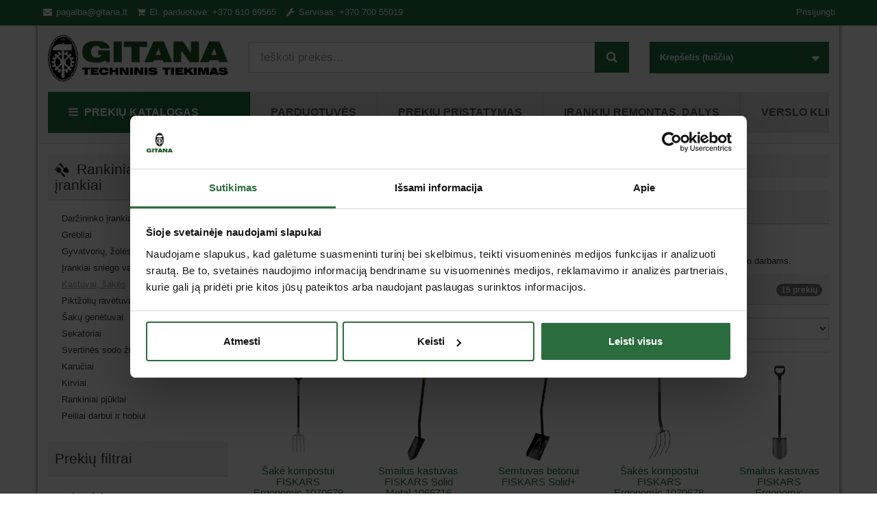

--- FILE ---
content_type: text/html; charset=utf-8
request_url: https://www.gitana.lt/sodo-technika/rankiniai-sodo-irankiai/kastuvai-sakes/
body_size: 24786
content:
<!DOCTYPE HTML> <!--[if lt IE 7]><html class="no-js lt-ie9 lt-ie8 lt-ie7" lang="lt-lt"><![endif]--> <!--[if IE 7]><html class="no-js lt-ie9 lt-ie8 ie7" lang="lt-lt"><![endif]--> <!--[if IE 8]><html class="no-js lt-ie9 ie8" lang="lt-lt"><![endif]--> <!--[if gt IE 8]><html class="no-js ie9" lang="lt-lt"><![endif]--><html lang="lt-lt"><head><meta charset="utf-8" /><title>Kastuvai, Šakės Fiskars - Platus Asortimentas - Gitana</title> <script data-keepinline="true">var cdcGtmApi = '//www.gitana.lt/module/cdc_googletagmanager/async';
    var ajaxShippingEvent = 1;
    var ajaxPaymentEvent = 1;

/* datalayer */
dataLayer = window.dataLayer || [];
    let cdcDatalayer = {"pageCategory":"category","event":"view_item_list","ecommerce":{"currency":"EUR","items":[{"item_name":"Sake kompostui FISKARS Ergonomic 1070679","item_id":"1070679_FIS","price":"49.99","price_tax_exc":"41.31","price_tax_inc":"49.99","item_brand":"Fiskars","item_category":"Sodo technika","item_category2":"Rankiniai sodo irankiai","item_category3":"Kastuvai, sakes","item_list_name":"Sodo technika/Rankiniai sodo irankiai/Kastuvai, sakes","item_list_id":"cat_3986","index":1,"quantity":1,"google_business_vertical":"retail"},{"item_name":"Smailus kastuvas FISKARS Solid Metal 1066716","item_id":"1066716_FIS","price":"29.99","price_tax_exc":"24.79","price_tax_inc":"29.99","item_brand":"Fiskars","item_category":"Sodo technika","item_category2":"Rankiniai sodo irankiai","item_category3":"Kastuvai, sakes","item_list_name":"Sodo technika/Rankiniai sodo irankiai/Kastuvai, sakes","item_list_id":"cat_3986","index":2,"quantity":1,"google_business_vertical":"retail"},{"item_name":"Semtuvas betonui FISKARS Solid+","item_id":"1067518_FIS","price":"32.99","price_tax_exc":"27.26","price_tax_inc":"32.99","item_brand":"Fiskars","item_category":"Sodo technika","item_category2":"Rankiniai sodo irankiai","item_category3":"Kastuvai, sakes","item_list_name":"Sodo technika/Rankiniai sodo irankiai/Kastuvai, sakes","item_list_id":"cat_3986","index":3,"quantity":1,"google_business_vertical":"retail"},{"item_name":"Sakes kompostui FISKARS Ergonomic 1070678","item_id":"1070678_FIS","price":"49.99","price_tax_exc":"41.31","price_tax_inc":"49.99","item_brand":"Fiskars","item_category":"Sodo technika","item_category2":"Rankiniai sodo irankiai","item_category3":"Kastuvai, sakes","item_list_name":"Sodo technika/Rankiniai sodo irankiai/Kastuvai, sakes","item_list_id":"cat_3986","index":4,"quantity":1,"google_business_vertical":"retail"},{"item_name":"Smailus kastuvas FISKARS Ergonomic","item_id":"1066708_FIS","price":"49.99","price_tax_exc":"41.31","price_tax_inc":"49.99","item_brand":"Fiskars","item_category":"Sodo technika","item_category2":"Rankiniai sodo irankiai","item_category3":"Kastuvai, sakes","item_list_name":"Sodo technika/Rankiniai sodo irankiai/Kastuvai, sakes","item_list_id":"cat_3986","index":5,"quantity":1,"google_business_vertical":"retail"},{"item_name":"Tiesus kastuvas FISKARS Solid Metal","item_id":"1066717_FIS","price":"27.99","price_tax_exc":"23.13","price_tax_inc":"27.99","item_brand":"Fiskars","item_category":"Sodo technika","item_category2":"Rankiniai sodo irankiai","item_category3":"Kastuvai, sakes","item_list_name":"Sodo technika/Rankiniai sodo irankiai/Kastuvai, sakes","item_list_id":"cat_3986","index":6,"quantity":1,"google_business_vertical":"retail"},{"item_name":"Semtuvas FISKARS Solid Metal 1066718","item_id":"1066718_FIS","price":"29.99","price_tax_exc":"24.79","price_tax_inc":"29.99","item_brand":"Fiskars","item_category":"Sodo technika","item_category2":"Rankiniai sodo irankiai","item_category3":"Kastuvai, sakes","item_list_name":"Sodo technika/Rankiniai sodo irankiai/Kastuvai, sakes","item_list_id":"cat_3986","index":7,"quantity":1,"google_business_vertical":"retail"},{"item_name":"Semtuvas FISKARS Xact","item_id":"132480_FIS","price":"54.99","price_tax_exc":"45.45","price_tax_inc":"54.99","item_brand":"Fiskars","item_category":"Sodo technika","item_category2":"Rankiniai sodo irankiai","item_category3":"Kastuvai, sakes","item_list_name":"Sodo technika/Rankiniai sodo irankiai/Kastuvai, sakes","item_list_id":"cat_3986","index":8,"quantity":1,"google_business_vertical":"retail"},{"item_name":"Velenos perkasimo sakes FISKARS Ergonomic","item_id":"133400_FIS","price":"47","price_tax_exc":"38.84","price_tax_inc":"47","item_brand":"Fiskars","item_category":"Sodo technika","item_category2":"Rankiniai sodo irankiai","item_category3":"Kastuvai, sakes","item_list_name":"Sodo technika/Rankiniai sodo irankiai/Kastuvai, sakes","item_list_id":"cat_3986","index":9,"quantity":1,"google_business_vertical":"retail"},{"item_name":"Smailus kastuvas FISKARS Solid","item_id":"131413_FIS","price":"26","price_tax_exc":"21.49","price_tax_inc":"26","item_brand":"Fiskars","item_category":"Sodo technika","item_category2":"Rankiniai sodo irankiai","item_category3":"Kastuvai, sakes","item_list_name":"Sodo technika/Rankiniai sodo irankiai/Kastuvai, sakes","item_list_id":"cat_3986","index":10,"quantity":1,"google_business_vertical":"retail"},{"item_name":"Smailus teleskopinis kastuvas FISKARS","item_id":"131300_FIS","price":"57","price_tax_exc":"47.11","price_tax_inc":"57","item_brand":"Fiskars","item_category":"Sodo technika","item_category2":"Rankiniai sodo irankiai","item_category3":"Kastuvai, sakes","item_list_name":"Sodo technika/Rankiniai sodo irankiai/Kastuvai, sakes","item_list_id":"cat_3986","index":11,"quantity":1,"google_business_vertical":"retail"},{"item_name":"Tiesus teleskopinis kastuvas FISKARS","item_id":"131310_FIS","price":"57","price_tax_exc":"47.11","price_tax_inc":"57","item_brand":"Fiskars","item_category":"Sodo technika","item_category2":"Rankiniai sodo irankiai","item_category3":"Kastuvai, sakes","item_list_name":"Sodo technika/Rankiniai sodo irankiai/Kastuvai, sakes","item_list_id":"cat_3986","index":12,"quantity":1,"google_business_vertical":"retail"},{"item_name":"Tiesus ergonomiskas kastuvas FISKARS","item_id":"131400_FIS","price":"45","price_tax_exc":"37.19","price_tax_inc":"45","item_brand":"Fiskars","item_category":"Sodo technika","item_category2":"Rankiniai sodo irankiai","item_category3":"Kastuvai, sakes","item_list_name":"Sodo technika/Rankiniai sodo irankiai/Kastuvai, sakes","item_list_id":"cat_3986","index":13,"quantity":1,"google_business_vertical":"retail"},{"item_name":"Teleskopine sake FISKARS","item_id":"133320_FIS","price":"60","price_tax_exc":"49.59","price_tax_inc":"60","item_brand":"Fiskars","item_category":"Sodo technika","item_category2":"Rankiniai sodo irankiai","item_category3":"Kastuvai, sakes","item_list_name":"Sodo technika/Rankiniai sodo irankiai/Kastuvai, sakes","item_list_id":"cat_3986","index":14,"quantity":1,"google_business_vertical":"retail"},{"item_name":"Semtuvas FISKARS","item_id":"132400_FIS","price":"45","price_tax_exc":"37.19","price_tax_inc":"45","item_brand":"Fiskars","item_category":"Sodo technika","item_category2":"Rankiniai sodo irankiai","item_category3":"Kastuvai, sakes","item_list_name":"Sodo technika/Rankiniai sodo irankiai/Kastuvai, sakes","item_list_id":"cat_3986","index":15,"quantity":1,"google_business_vertical":"retail"}]},"userLogged":0,"userId":"guest_544651"};
    dataLayer.push(cdcDatalayer);

/* call to GTM Tag */
(function(w,d,s,l,i){w[l]=w[l]||[];w[l].push({'gtm.start':
new Date().getTime(),event:'gtm.js'});var f=d.getElementsByTagName(s)[0],
j=d.createElement(s),dl=l!='dataLayer'?'&l='+l:'';j.async=true;j.src=
'https://www.googletagmanager.com/gtm.js?id='+i+dl;f.parentNode.insertBefore(j,f);
})(window,document,'script','dataLayer','GTM-TQ3Q8MQ');

/* async call to avoid cache system for dynamic data */
dataLayer.push({
  'event': 'datalayer_ready'
});</script> <meta name="theme-color" content="#20723f"><meta name="description" content="Platus kokybiškų FISKARS kastuvų bei šakių pasirinkimas. Greitas pristatymas, lizingas be pabrangimo, profesionalios konsultacijos." /><link rel="canonical" href="https://www.gitana.lt/sodo-technika/rankiniai-sodo-irankiai/kastuvai-sakes/" /><meta name="generator" content="PrestaShop" /><meta name="robots" content="index,follow" /><meta name="viewport" content="width=device-width, minimum-scale=0.25, maximum-scale=1.6, initial-scale=1.0" /><meta name="apple-mobile-web-app-capable" content="yes" /><link rel="icon" type="image/vnd.microsoft.icon" href="/img/favicon-1.ico?1768900029" /><link rel="shortcut icon" type="image/x-icon" href="/img/favicon-1.ico?1768900029" /><link rel="stylesheet" href="https://www.gitana.lt/themes/gitana/cache/v_4610_29ca232ac7f030c2e09baaab44247be2_all.css" type="text/css" media="all" /><link rel="stylesheet" href="https://www.gitana.lt/themes/gitana/css/print.css" type="text/css" media="print" /> <style type="text/css">@media(max-width:10px){#amazzing_filter{position:fixed;opacity:0;}}</style> <!--[if IE 8]> 
<script src="https://oss.maxcdn.com/libs/html5shiv/3.7.0/html5shiv.js"></script> 
<script src="https://oss.maxcdn.com/libs/respond.js/1.3.0/respond.min.js"></script> <![endif]--></head><body id="category" class="category category-3986 category-kastuvai-sakes show-left-column hide-right-column lang_lt"> <noscript><iframe src="https://www.googletagmanager.com/ns.html?id=GTM-TQ3Q8MQ" height="0" width="0" style="display:none;visibility:hidden"></iframe></noscript><div id="custom_manufacturer_bg"></div><div id="react-offer-panel"></div><div class="modal fade" id="modal-alert" tabindex="-1" role="dialog"><div class="modal-dialog modal-sm" role="document"><div class="modal-content"><div class="modal-header"> <button type="button" class="close" data-dismiss="modal">&times;</button><h4 class="modal-title"></h4></div><div class="modal-body"></div></div></div></div><div id="page" class="container"> <nav id="top-nav" class="navbar navbar-inverse navbar-fixed-top"><div class="container"><div class="navbar-header"> <button type="button" class="navbar-toggle collapsed" data-toggle="collapse" data-target="#gitana-navbar-collapse-1" aria-expanded="false" title="Perjungiamasis meniu"> <span class="icon-bar"></span> <span class="icon-bar"></span> <span class="icon-bar"></span> </button> <a class="navbar-brand hidden-lg" href="/">www.gitana.lt</a></div><div class="collapse navbar-collapse" id="gitana-navbar-collapse-1"><ul class="nav navbar-nav navbar-left"><li id="gbm-link-31"> <a href="mailto:pagalba@gitana.lt?subject=Užklausa dėl prekių" title="Užklausa dėl prekių el. paštu"> <span><i class="icon icon-fw icon-envelope"></i> pagalba@gitana.lt</span> </a></li><li id="gbm-link-30"> <a href="tel:+37061069565" title="El. parduotuvė"> <span><i class="icon icon-fw icon-shopping-cart"></i> El. parduotuvė: +370 610 69565</span> </a></li><li id="gbm-link-29"> <a href="tel:+37070055019" title="Įrankių remontas ir dalys"> <span><i class="icon icon-fw icon-wrench"></i> Servisas: +370 700 55019</span> </a></li></ul><ul class="nav navbar-nav navbar-right"><li> <a class="login" href="https://www.gitana.lt/mano-paskyra" rel="nofollow" title="Prisijungti prie savo paskyros"> Prisijungti </a></li></ul></div></div> </nav><header id="page-header"><div id="top-hook-container" class="row"><div class="col-sm-3"><div id="header_logo" itemscope itemtype="http://schema.org/Organization"><meta itemprop="legalName" content="UAB &quot;Gitana&quot;"> <a itemprop="url" href="https://www.gitana.lt/" title="Gitana įrankiai"> <img itemprop="logo" class="logo img-responsive center-block" src="https://www.gitana.lt/img/ltu-gitana-logo-16100195661.jpg" alt="Gitana įrankiai" width="263" height="68"/> </a></div></div><div class="col-sm-5 col-md-6"><div id="search_block_top"><form id="searchbox" method="get" action="//www.gitana.lt/paieska"><div class="input-group input-group-lg"> <input class="form-control" type="search" id="search_query_top" name="search_query" placeholder="Ie&scaron;koti prekės..." required> <span class="input-group-btn"> <button class="btn btn-primary" type="submit" name="submit_search" title="Ie&scaron;koti prekės..."><i class="icon icon-search"></i></button> </span></div></form></div></div><div class="col-sm-4 col-md-3" xmlns="http://www.w3.org/1999/html"><div class="shopping_cart"> <a class="cart-summary" href="https://www.gitana.lt/uzsakymas" title="Peržiūrėti savo krepšelį" rel="nofollow"> <span class="cart-label">Krepšelis</span> <span class="cart-qty-text"> <span class="ajax_cart_quantity" style="display: none;"">0 </span> <span class="qty-one" style="display: none;">prekė</span> <span class="qty-2plus" style="display: none;">prekės</span> <span class="qty-teen" style="display: none;">prekių</span> <span class="qty-tens" style="display: none;">prekių</span> </span><span class="ajax_cart_total unvisible"> </span><span class="ajax_cart_no_product">(tuščia)</span> </a><div class="cart_block"><div class="cart_block_list"><p class="cart_block_no_products"> Prekių nėra</p><div class="cart-prices"><table><tr class="shipping-summary"><td> <span class="unvisible"> Pristatymas </span></td><td> <span class="price cart_block_shipping_cost ajax_cart_shipping_cost unvisible"> Turi būti nustatyta </span></td></tr><tr class="taxes-summary"><td> <span>PVM</span></td><td> <span class="price cart_block_tax_cost ajax_cart_tax_cost">0,00 €</span></td></tr><tr class="total-summary"><td> <span>Viso</span></td><td> <span class="price cart_block_total ajax_block_cart_total">0,00 €</span></td></tr></table></div><div class="cart-buttons"> <a id="button_order_cart" class="btn btn-primary" href="https://www.gitana.lt/uzsakymas" title="Pirkti" rel="nofollow"> <span>Pirkti <i class="icon icon-angle-right"></i></span> </a></div></div></div></div></div><div id="layer_cart"><div class="clearfix"><div class="layer_cart_product col-xs-12 col-md-6"> <button type="button" class="close cross" title="Uždaryti langą">&times;</button><h3 class="text-success title"> <i class="icon icon-check"></i> Prekė sėkmingai pridėta į krepšelį</h3><div class="row"><div class="col-sm-5"><div class="thumbnail layer_cart_img"></div></div><div class="col-sm-7"><h5 id="layer_cart_product_title" class="product-title"></h5> <span id="layer_cart_product_attributes"></span><p> <strong>Kiekis:</strong> <span id="layer_cart_product_quantity"></span></p><p> <strong>Viso:</strong> <span id="layer_cart_product_price"></span></p></div></div></div><div class="layer_cart_cart col-xs-12 col-md-6"><h3 class="title"> <span class="ajax_cart_product_txt_s unvisible"> Krepšelyje yra <span class="ajax_cart_quantity">0</span> prekė (-ės). </span> <span class="ajax_cart_product_txt "> Krepšelyje yra 1 prekė. </span></h3><p> <strong> Viso prekių: </strong> <span class="ajax_block_products_total"> </span></p><p> <strong class=" unvisible"> Viso už pristatymą:&nbsp; </strong> <span class="ajax_cart_shipping_cost unvisible"> Turi būti nustatyta </span></p><p> <strong>Mokesčiai:</strong> <span class="price cart_block_tax_cost ajax_cart_tax_cost">0,00 €</span></p><p> <strong> Viso: </strong> <span class="ajax_block_cart_total"> </span></p><div class="button-container"> <nav><ul class="pager"><li class="previous"><a href="#" class="continue">&laquo; Tęsti apsipirkimą</a></li><li class="next"> <a href="https://www.gitana.lt/uzsakymas" title="Pereiti prie apmokėjimo" rel="nofollow"> <i class="icon icon-shopping-cart"></i> Pereiti prie apmokėjimo </a></li></ul> </nav></div></div></div><div class="crossseling"></div></div><div class="layer_cart_overlay"></div><div id="block_top_menu" class="sf-contener clearfix col-lg-12"><div id="block_vertical_menu_top" class="block_vertical_menu_top blockvm-contener clearfix hidde"><div class="title_block"><div class="cat-title"><i class="icon icon-bars"></i> Prekių katalogas</div></div><div class="blockvm-block" id="_desktop_vert_menu"><ul class="blockvm-menu clearfix blockvmmenu-content top-menu hide-much"><li class="block-haschild"><a href="https://www.gitana.lt/akcijos/" class="dropdown-item" data-depth="0" title="Akcijos"> <img class="category_icon" src="/img/c_icon/38.png" alt="Akcijos"> <span>Akcijos</span></a><div class="blockvm_menu_container"><div class="blockvm_menu_inner"><div class="blockvm_menu_col col"><ul class="column column0"><li class=""><a href="https://www.gitana.lt/akcijos/flex-akcija/" title="FLEX akcija"> <img class="category_icon" src="/img/c_icon/4344.png" alt="FLEX akcija"> FLEX akcija</a></li><li class=""><a href="https://www.gitana.lt/akcijos/instaliavimo-irankiu-katalogas/" title="Instaliavimo įrankių katalogas"> <img class="category_icon" src="/img/c_icon/0.png" alt="Instaliavimo įrankių katalogas"> Instaliavimo įrankių katalogas</a></li><li class=""><a href="https://www.gitana.lt/akcijos/milwaukee-akcija/" title="MILWAUKEE akcija"> <img class="category_icon" src="/img/c_icon/4182.png" alt="MILWAUKEE akcija"> MILWAUKEE akcija</a></li><li class="block-hassubchild"><a href="https://www.gitana.lt/akcijos/irankiu-ispardavimas/" title="IŠPARDAVIMAS"> <img class="category_icon" src="/img/c_icon/37.png" alt="I&Scaron;PARDAVIMAS"> IŠPARDAVIMAS</a><ul><li class=""><a href="https://www.gitana.lt/akcijos/irankiu-ispardavimas/husqvarna-ispardavimas/" title="HUSQVARNA išpardavimas">HUSQVARNA išpardavimas</a></li><li class=""><a href="https://www.gitana.lt/akcijos/irankiu-ispardavimas/aap-ispardavimas/" title="AAP išpardavimas">AAP išpardavimas</a></li><li class=""><a href="https://www.gitana.lt/akcijos/irankiu-ispardavimas/festool-ispardavimas/" title="FESTOOL išpardavimas">FESTOOL išpardavimas</a></li><li class=""><a href="https://www.gitana.lt/akcijos/irankiu-ispardavimas/milwaukee-ispardavimas/" title="MILWAUKEE išpardavimas">MILWAUKEE išpardavimas</a></li><li class=""><a href="https://www.gitana.lt/akcijos/irankiu-ispardavimas/hikoki-irankiu-ispardavimas/" title="HiKOKI įrankių išpardavimas">HiKOKI įrankių išpardavimas</a></li><li class=""><a href="https://www.gitana.lt/akcijos/irankiu-ispardavimas/pneumatiniu-irankiu-ispardavimas/" title="Pneumatinių įrankių išpardavimas">Pneumatinių įrankių išpardavimas</a></li><li class=""><a href="https://www.gitana.lt/akcijos/irankiu-ispardavimas/slifavimo-medziagu-ispardavimas/" title="Šlifavimo medžiagų išpardavimas">Šlifavimo medžiagų išpardavimas</a></li><li class=""><a href="https://www.gitana.lt/akcijos/irankiu-ispardavimas/flex-ispardavimas/" title="FLEX išpardavimas">FLEX išpardavimas</a></li><li class=""><a href="https://www.gitana.lt/akcijos/irankiu-ispardavimas/darbo-rubu-ir-avalynes-ispardavimas/" title="Darbo rūbų ir avalynės išpardavimas">Darbo rūbų ir avalynės išpardavimas</a></li><li class=""><a href="https://www.gitana.lt/akcijos/irankiu-ispardavimas/naudotu-irankiu-isparduotuve/" title="Naudotų įrankių išparduotuvė">Naudotų įrankių išparduotuvė</a></li><li class=""><a href="https://www.gitana.lt/akcijos/irankiu-ispardavimas/nilfisk-ispardavimas/" title="NILFISK išpardavimas">NILFISK išpardavimas</a></li><li class=""><a href="https://www.gitana.lt/akcijos/irankiu-ispardavimas/blue-bird-ispardavimas/" title="BLUE BIRD išpardavimas">BLUE BIRD išpardavimas</a></li></ul></li></ul><ul class="column column1"></ul></div></div></div></li><li class="block-haschild"><a href="https://www.gitana.lt/irankiai/" class="dropdown-item" data-depth="0" title="Įrankiai"> <img class="category_icon" src="/img/c_icon/4412.png" alt="Įrankiai"> <span>Įrankiai</span></a><div class="blockvm_menu_container"><div class="blockvm_menu_inner"><div class="blockvm_menu_col col"><ul class="column column0"><li class="block-hassubchild"><a href="https://www.gitana.lt/irankiai/akumuliatoriniai-irankiai/" title="Akumuliatoriniai įrankiai"> <img class="category_icon" src="/img/c_icon/12.png" alt="Akumuliatoriniai įrankiai"> Akumuliatoriniai įrankiai</a><ul><li class="block-hassubchild"><a href="https://www.gitana.lt/irankiai/akumuliatoriniai-irankiai/akumuliatoriniai-suktuvai-greztuvai-ir-verzliasukiai/" title="Akumuliatoriniai suktuvai, gręžtuvai ir veržliasukiai">Akumuliatoriniai suktuvai, gręžtuvai ir veržliasukiai</a></li><li class=""><a href="https://www.gitana.lt/irankiai/akumuliatoriniai-irankiai/akumuliatoriniai-pjovimo-irankiai/" title="Akumuliatoriniai pjovimo įrankiai">Akumuliatoriniai pjovimo įrankiai</a></li><li class=""><a href="https://www.gitana.lt/irankiai/akumuliatoriniai-irankiai/akumuliatoriniai-slifuokliai/" title="Akumuliatoriniai šlifuokliai">Akumuliatoriniai šlifuokliai</a></li><li class=""><a href="https://www.gitana.lt/irankiai/akumuliatoriniai-irankiai/akumuliatoriniai-poliruokliai/" title="Akumuliatoriniai poliruokliai">Akumuliatoriniai poliruokliai</a></li><li class=""><a href="https://www.gitana.lt/irankiai/akumuliatoriniai-irankiai/akumuliatoriniai-perforatoriai/" title="Akumuliatoriniai perforatoriai">Akumuliatoriniai perforatoriai</a></li><li class=""><a href="https://www.gitana.lt/irankiai/akumuliatoriniai-irankiai/akumuliatoriniai-daugiafunkciniai-irankiai/" title="Akumuliatoriniai daugiafunkciniai įrankiai">Akumuliatoriniai daugiafunkciniai įrankiai</a></li><li class=""><a href="https://www.gitana.lt/irankiai/akumuliatoriniai-irankiai/akumuliatoriniai-kabiu-pistoletai-viniakales/" title="Akumuliatoriniai kabių pistoletai, viniakalės">Akumuliatoriniai kabių pistoletai, viniakalės</a></li><li class=""><a href="https://www.gitana.lt/irankiai/akumuliatoriniai-irankiai/akumuliatoriniai-kirpimo-irankiai/" title="Akumuliatoriniai kirpimo įrankiai">Akumuliatoriniai kirpimo įrankiai</a></li><li class=""><a href="https://www.gitana.lt/irankiai/akumuliatoriniai-irankiai/akumuliatoriniai-skardos-formavimo-irankiai/" title="Akumuliatoriniai skardos formavimo įrankiai">Akumuliatoriniai skardos formavimo įrankiai</a></li><li class=""><a href="https://www.gitana.lt/irankiai/akumuliatoriniai-irankiai/akumuliatoriniai-sodo-irankiai/" title="Akumuliatoriniai sodo įrankiai">Akumuliatoriniai sodo įrankiai</a></li><li class=""><a href="https://www.gitana.lt/irankiai/akumuliatoriniai-irankiai/akumuliatoriniai-dulkiu-siurbliai/" title="Akumuliatoriniai dulkių siurbliai">Akumuliatoriniai dulkių siurbliai</a></li><li class=""><a href="https://www.gitana.lt/irankiai/akumuliatoriniai-irankiai/radijo-imtuvai-koloneles/" title="Radijo imtuvai, kolonėlės">Radijo imtuvai, kolonėlės</a></li><li class=""><a href="https://www.gitana.lt/irankiai/akumuliatoriniai-irankiai/akumuliatoriniai-prozektoriai/" title="Akumuliatoriniai prožektoriai">Akumuliatoriniai prožektoriai</a></li><li class=""><a href="https://www.gitana.lt/irankiai/akumuliatoriniai-irankiai/kiti-akumuliatoriniai-irankiai/" title="Kiti akumuliatoriniai įrankiai">Kiti akumuliatoriniai įrankiai</a></li><li class=""><a href="https://www.gitana.lt/irankiai/akumuliatoriniai-irankiai/irankiu-akumuliatoriai-ir-ju-priedai/" title="Įrankių akumuliatoriai ir jų priedai">Įrankių akumuliatoriai ir jų priedai</a></li></ul></li></ul><ul class="column column1"><li class="block-hassubchild"><a href="https://www.gitana.lt/irankiai/elektriniai-irankiai/" title="Elektriniai įrankiai"> <img class="category_icon" src="/img/c_icon/18.png" alt="Elektriniai įrankiai"> Elektriniai įrankiai</a><ul><li class=""><a href="https://www.gitana.lt/irankiai/elektriniai-irankiai/slifavimo-irankiai/" title="Šlifavimo įrankiai">Šlifavimo įrankiai</a></li><li class=""><a href="https://www.gitana.lt/irankiai/elektriniai-irankiai/suktuvai-greztuvai-ir-verzliasukiai/" title="Suktuvai, gręžtuvai ir veržliasukiai">Suktuvai, gręžtuvai ir veržliasukiai</a></li><li class=""><a href="https://www.gitana.lt/irankiai/elektriniai-irankiai/poliruokliai/" title="Poliruokliai">Poliruokliai</a></li><li class=""><a href="https://www.gitana.lt/irankiai/elektriniai-irankiai/perforatoriai-ir-atskelimo-irankiai/" title="Perforatoriai ir atskėlimo įrankiai">Perforatoriai ir atskėlimo įrankiai</a></li><li class=""><a href="https://www.gitana.lt/irankiai/elektriniai-irankiai/pjovimo-irankiai/" title="Pjovimo įrankiai">Pjovimo įrankiai</a></li><li class=""><a href="https://www.gitana.lt/irankiai/elektriniai-irankiai/multifunkciniai-irankiai/" title="Daugiafunkciai įrankiai">Daugiafunkciai įrankiai</a></li><li class=""><a href="https://www.gitana.lt/irankiai/elektriniai-irankiai/medzio-apdirbimo-irankiai/" title="Medžio apdirbimo įrankiai">Medžio apdirbimo įrankiai</a></li><li class=""><a href="https://www.gitana.lt/irankiai/elektriniai-irankiai/kirpimo-irankiai/" title="Kirpimo įrankiai">Kirpimo įrankiai</a></li><li class=""><a href="https://www.gitana.lt/irankiai/elektriniai-irankiai/kiti-elektriniai-irankiai/" title="Kiti elektriniai įrankiai">Kiti elektriniai įrankiai</a></li><li class="block-hassubchild"><a href="https://www.gitana.lt/irankiai/elektriniai-irankiai/mini-elektriniai-irankiai/" title="Mini elektriniai įrankiai">Mini elektriniai įrankiai</a></li><li class=""><a href="https://www.gitana.lt/irankiai/elektriniai-irankiai/elektros-paskirstymo-dezes/" title="Elektros paskirstymo dėžės">Elektros paskirstymo dėžės</a></li><li class=""><a href="https://www.gitana.lt/irankiai/elektriniai-irankiai/ilgintuvai/" title="Ilgintuvai">Ilgintuvai</a></li><li class=""><a href="https://www.gitana.lt/irankiai/elektriniai-irankiai/kliju-pistoletai-ju-priedai/" title="Klijų pistoletai, jų priedai">Klijų pistoletai, jų priedai</a></li><li class=""><a href="https://www.gitana.lt/irankiai/elektriniai-irankiai/grindu-skutimo-masinos/" title="Grindų skutimo mašinos">Grindų skutimo mašinos</a></li><li class=""><a href="https://www.gitana.lt/irankiai/elektriniai-irankiai/grindu-slifuokliai/" title="Grindų šlifuokliai">Grindų šlifuokliai</a></li><li class=""><a href="https://www.gitana.lt/irankiai/elektriniai-irankiai/rankiniai-maisytuvai/" title="Rankiniai maišytuvai">Rankiniai maišytuvai</a></li></ul></li></ul><ul class="column column3"><li class="block-hassubchild"><a href="https://www.gitana.lt/irankiai/pneumatiniai-irankiai/" title="Pneumatiniai įrankiai"> <img class="category_icon" src="/img/c_icon/4418.png" alt="Pneumatiniai įrankiai"> Pneumatiniai įrankiai</a><ul><li class=""><a href="https://www.gitana.lt/irankiai/pneumatiniai-irankiai/pneumatiniai-suktuvai-greztuvai-ir-verzliasukiai/" title="Pneumatiniai suktuvai, gręžtuvai ir veržliasukiai">Pneumatiniai suktuvai, gręžtuvai ir veržliasukiai</a></li><li class=""><a href="https://www.gitana.lt/irankiai/pneumatiniai-irankiai/pneumatiniai-slifuokliai/" title="Pneumatiniai šlifuokliai">Pneumatiniai šlifuokliai</a></li><li class=""><a href="https://www.gitana.lt/irankiai/pneumatiniai-irankiai/pneumatiniai-kaltai/" title="Pneumatiniai kaltai">Pneumatiniai kaltai</a></li><li class=""><a href="https://www.gitana.lt/irankiai/pneumatiniai-irankiai/membraniniai-siurbliai/" title="Membraniniai siurbliai">Membraniniai siurbliai</a></li><li class=""><a href="https://www.gitana.lt/irankiai/pneumatiniai-irankiai/pneumatiniai-nuputikliai/" title="Pneumatiniai nupūtikliai">Pneumatiniai nupūtikliai</a></li><li class=""><a href="https://www.gitana.lt/irankiai/pneumatiniai-irankiai/pneumatiniai-pjovimo-irankiai/" title="Pneumatiniai pjovimo įrankiai">Pneumatiniai pjovimo įrankiai</a></li><li class=""><a href="https://www.gitana.lt/irankiai/pneumatiniai-irankiai/pneumatiniai-pistoletai/" title="Pneumatiniai pistoletai">Pneumatiniai pistoletai</a></li><li class=""><a href="https://www.gitana.lt/irankiai/pneumatiniai-irankiai/pulverizatoriai/" title="Pulverizatoriai">Pulverizatoriai</a></li></ul></li></ul></div></div></div></li><li class="block-haschild"><a href="https://www.gitana.lt/iranga/" class="dropdown-item" data-depth="0" title="Įranga"> <img class="category_icon" src="/img/c_icon/4413.png" alt="Įranga"> <span>Įranga</span></a><div class="blockvm_menu_container"><div class="blockvm_menu_inner"><div class="blockvm_menu_col col"><ul class="column column0"><li class="block-hassubchild"><a href="https://www.gitana.lt/iranga/statybine-technika/" title="Statybinė technika"> <img class="category_icon" src="/img/c_icon/32.png" alt="Statybinė technika"> Statybinė technika</a><ul><li class=""><a href="https://www.gitana.lt/iranga/statybine-technika/benzininiai-suktuvai-greztuvai/" title="Benzininiai suktuvai - gręžtuvai">Benzininiai suktuvai - gręžtuvai</a></li><li class="block-hassubchild"><a href="https://www.gitana.lt/iranga/statybine-technika/betono-atskelimo-iranga/" title="Betono atskėlimo įranga">Betono atskėlimo įranga</a></li><li class="block-hassubchild"><a href="https://www.gitana.lt/iranga/statybine-technika/betono-glaistykles-glaistymo-lentos/" title="Betono glaistyklės, glaistymo lentos">Betono glaistyklės, glaistymo lentos</a></li><li class="block-hassubchild"><a href="https://www.gitana.lt/iranga/statybine-technika/betono-maisykles/" title="Betono maišyklės">Betono maišyklės</a></li><li class="block-hassubchild"><a href="https://www.gitana.lt/iranga/statybine-technika/betono-tankintuvai-vibrosistemos/" title="Betono tankintuvai, vibrosistemos">Betono tankintuvai, vibrosistemos</a></li><li class="block-hassubchild"><a href="https://www.gitana.lt/iranga/statybine-technika/betono-plyteliu-pjovimo-ir-grezimo-iranga/" title="Betono, plytelių pjovimo ir gręžimo įranga">Betono, plytelių pjovimo ir gręžimo įranga</a></li><li class="block-hassubchild"><a href="https://www.gitana.lt/iranga/statybine-technika/kopecios-pastoliai/" title="Kopėčios, pastoliai">Kopėčios, pastoliai</a></li><li class="block-hassubchild"><a href="https://www.gitana.lt/iranga/statybine-technika/sildytuvai-sausintuvai-kondicionieriai/" title="Šildytuvai, sausintuvai, kondicionieriai">Šildytuvai, sausintuvai, kondicionieriai</a></li><li class=""><a href="https://www.gitana.lt/iranga/statybine-technika/tinkavimo-ir-dazymo-masinos/" title="Tinkavimo ir dažymo mašinos">Tinkavimo ir dažymo mašinos</a></li><li class=""><a href="https://www.gitana.lt/iranga/statybine-technika/miniverstuvai/" title="Miniverstuvai">Miniverstuvai</a></li></ul></li><li class="block-hassubchild"><a href="https://www.gitana.lt/iranga/generatoriai/" title="Generatoriai"> <img class="category_icon" src="/img/c_icon/19.png" alt="Generatoriai"> Generatoriai</a><ul><li class=""><a href="https://www.gitana.lt/iranga/generatoriai/pramoniniai-generatoriai/" title="Pramoniniai generatoriai">Pramoniniai generatoriai</a></li><li class=""><a href="https://www.gitana.lt/iranga/generatoriai/mobilus-generatoriai/" title="Mobilūs generatoriai">Mobilūs generatoriai</a></li><li class=""><a href="https://www.gitana.lt/iranga/generatoriai/suvirinimo-generatoriai/" title="Suvirinimo generatoriai">Suvirinimo generatoriai</a></li></ul></li><li class="block-hassubchild"><a href="https://www.gitana.lt/iranga/suvirinimo-iranga/" title="Suvirinimo įranga"> <img class="category_icon" src="/img/c_icon/33.png" alt="Suvirinimo įranga"> Suvirinimo įranga</a><ul><li class="block-hassubchild"><a href="https://www.gitana.lt/iranga/suvirinimo-iranga/suvirinimo-irenginiai-ir-reikmenys/" title="Suvirinimo įrenginiai ir reikmenys">Suvirinimo įrenginiai ir reikmenys</a></li><li class=""><a href="https://www.gitana.lt/iranga/suvirinimo-iranga/degikliai-ir-litavimo-medziagos/" title="Degikliai ir litavimo medžiagos">Degikliai ir litavimo medžiagos</a></li><li class="block-hassubchild"><a href="https://www.gitana.lt/iranga/suvirinimo-iranga/termoplastiku-apdorojimas/" title="Termoplastikų apdorojimas">Termoplastikų apdorojimas</a></li></ul></li><li class=""><a href="https://www.gitana.lt/iranga/gelezinkelio-tiesimo-ir-remonto-technika/" title="Geležinkelio tiesimo ir remonto technika"> <img class="category_icon" src="/img/c_icon/4628.png" alt="Geležinkelio tiesimo ir remonto technika"> Geležinkelio tiesimo ir remonto technika</a></li></ul><ul class="column column1"><li class="block-hassubchild"><a href="https://www.gitana.lt/iranga/autoserviso-iranga/" title="Autoserviso įranga"> <img class="category_icon" src="/img/c_icon/13.png" alt="Autoserviso įranga"> Autoserviso įranga</a><ul><li class=""><a href="https://www.gitana.lt/iranga/autoserviso-iranga/automobiliniai-keltuvai/" title="Automobiliniai keltuvai">Automobiliniai keltuvai</a></li><li class=""><a href="https://www.gitana.lt/iranga/autoserviso-iranga/akumuliatoriu-ikrovikliai-starteriai/" title="Akumuliatorių įkrovikliai/starteriai">Akumuliatorių įkrovikliai/starteriai</a></li><li class=""><a href="https://www.gitana.lt/iranga/autoserviso-iranga/ivairus-hidrauliniai-keltuvai-kranai/" title="Įvairūs hidrauliniai keltuvai, kranai">Įvairūs hidrauliniai keltuvai, kranai</a></li><li class=""><a href="https://www.gitana.lt/iranga/autoserviso-iranga/hidrauliniai-presai/" title="Hidrauliniai presai">Hidrauliniai presai</a></li><li class=""><a href="https://www.gitana.lt/iranga/autoserviso-iranga/irankiu-vezimeliai/" title="Įrankių vežimėliai">Įrankių vežimėliai</a></li><li class=""><a href="https://www.gitana.lt/iranga/autoserviso-iranga/juostiniai-raktai/" title="Juostiniai raktai">Juostiniai raktai</a></li><li class="block-hassubchild"><a href="https://www.gitana.lt/iranga/autoserviso-iranga/kita-iranga-irankiai/" title="Kita įranga, įrankiai">Kita įranga, įrankiai</a></li><li class="block-hassubchild"><a href="https://www.gitana.lt/iranga/autoserviso-iranga/nuimtuvai/" title="Nuimtuvai">Nuimtuvai</a></li><li class=""><a href="https://www.gitana.lt/iranga/autoserviso-iranga/ratu-montavimo-balansavimo-stakles/" title="Ratų montavimo / balansavimo staklės">Ratų montavimo / balansavimo staklės</a></li><li class=""><a href="https://www.gitana.lt/iranga/autoserviso-iranga/tepimo-iranga/" title="Tepimo įranga">Tepimo įranga</a></li><li class=""><a href="https://www.gitana.lt/iranga/autoserviso-iranga/vienkartiniai-apsauginiai-uzvalkalai/" title="Vienkartiniai apsauginiai užvalkalai">Vienkartiniai apsauginiai užvalkalai</a></li><li class=""><a href="https://www.gitana.lt/iranga/autoserviso-iranga/indukciniai-kaitintuvai-ir-ju-priedai/" title="Indukciniai kaitintuvai ir jų priedai">Indukciniai kaitintuvai ir jų priedai</a></li><li class="block-hassubchild"><a href="https://www.gitana.lt/iranga/autoserviso-iranga/diagnostikos-irankiai-iranga/" title="Diagnostikos įrankiai, įranga">Diagnostikos įrankiai, įranga</a></li></ul></li><li class="block-hassubchild"><a href="https://www.gitana.lt/iranga/plovimo-valymo-iranga/" title="Plovimo, valymo įranga"> <img class="category_icon" src="/img/c_icon/25.png" alt="Plovimo, valymo įranga"> Plovimo, valymo įranga</a><ul><li class="block-hassubchild"><a href="https://www.gitana.lt/iranga/plovimo-valymo-iranga/auksto-slegio-plovimo-irenginiai/" title="Aukšto slėgio plovimo įrenginiai">Aukšto slėgio plovimo įrenginiai</a></li><li class="block-hassubchild"><a href="https://www.gitana.lt/iranga/plovimo-valymo-iranga/dulkiu-siurbliai/" title="Dulkių siurbliai">Dulkių siurbliai</a></li><li class="block-hassubchild"><a href="https://www.gitana.lt/iranga/plovimo-valymo-iranga/grindu-valymo-masinos/" title="Grindų valymo mašinos">Grindų valymo mašinos</a></li><li class=""><a href="https://www.gitana.lt/iranga/plovimo-valymo-iranga/zarnos-maisto-produktams/" title="Žarnos maisto produktams">Žarnos maisto produktams</a></li><li class="block-hassubchild"><a href="https://www.gitana.lt/iranga/plovimo-valymo-iranga/purkstuvai/" title="Purkštuvai">Purkštuvai</a></li><li class="block-hassubchild"><a href="https://www.gitana.lt/iranga/plovimo-valymo-iranga/sausinimo-valymo-priemones/" title="Sausinimo, valymo priemonės">Sausinimo, valymo priemonės</a></li><li class=""><a href="https://www.gitana.lt/iranga/plovimo-valymo-iranga/vandens-pistoletai/" title="Vandens pistoletai">Vandens pistoletai</a></li></ul></li></ul><ul class="column column2"><li class="block-hassubchild"><a href="https://www.gitana.lt/iranga/medzio-ir-metalo-stakles/" title="Medžio ir metalo staklės"> <img class="category_icon" src="/img/c_icon/24.png" alt="Medžio ir metalo staklės"> Medžio ir metalo staklės</a><ul><li class=""><a href="https://www.gitana.lt/iranga/medzio-ir-metalo-stakles/medzio-pjovimo-stakles/" title="Medžio pjovimo staklės">Medžio pjovimo staklės</a></li><li class=""><a href="https://www.gitana.lt/iranga/medzio-ir-metalo-stakles/diskines-metalo-pjovimo-stakles/" title="Diskinės metalo pjovimo staklės">Diskinės metalo pjovimo staklės</a></li><li class=""><a href="https://www.gitana.lt/iranga/medzio-ir-metalo-stakles/medzio-slifavimo-stakles/" title="Medžio šlifavimo staklės">Medžio šlifavimo staklės</a></li><li class=""><a href="https://www.gitana.lt/iranga/medzio-ir-metalo-stakles/galandimo-stakles/" title="Galandimo staklės">Galandimo staklės</a></li><li class=""><a href="https://www.gitana.lt/iranga/medzio-ir-metalo-stakles/grezimo-stakles/" title="Gręžimo staklės">Gręžimo staklės</a></li><li class=""><a href="https://www.gitana.lt/iranga/medzio-ir-metalo-stakles/juostines-metalo-pjovimo-stakles/" title="Juostinės metalo pjovimo staklės">Juostinės metalo pjovimo staklės</a></li><li class=""><a href="https://www.gitana.lt/iranga/medzio-ir-metalo-stakles/juostines-slifavimo-stakles/" title="Juostinės šlifavimo staklės">Juostinės šlifavimo staklės</a></li><li class=""><a href="https://www.gitana.lt/iranga/medzio-ir-metalo-stakles/kantu-frezavimo-masinos/" title="Kantų frezavimo mašinos">Kantų frezavimo mašinos</a></li><li class=""><a href="https://www.gitana.lt/iranga/medzio-ir-metalo-stakles/magnetines-grezimo-masinos/" title="Magnetinės gręžimo mašinos">Magnetinės gręžimo mašinos</a></li><li class=""><a href="https://www.gitana.lt/iranga/medzio-ir-metalo-stakles/presai/" title="Presai">Presai</a></li><li class=""><a href="https://www.gitana.lt/iranga/medzio-ir-metalo-stakles/skardos-apdirbimo-stakles/" title="Skardos apdirbimo staklės">Skardos apdirbimo staklės</a></li><li class=""><a href="https://www.gitana.lt/iranga/medzio-ir-metalo-stakles/valcavimo-stakles/" title="Valcavimo staklės">Valcavimo staklės</a></li><li class=""><a href="https://www.gitana.lt/iranga/medzio-ir-metalo-stakles/tekinimo-stakles/" title="Tekinimo staklės">Tekinimo staklės</a></li><li class="block-hassubchild"><a href="https://www.gitana.lt/iranga/medzio-ir-metalo-stakles/pjovimo-juostos/" title="Pjovimo juostos">Pjovimo juostos</a></li></ul></li><li class="block-hassubchild"><a href="https://www.gitana.lt/iranga/sandeliavimo-kelimo-iranga/" title="Sandėliavimo, kėlimo įranga"> <img class="category_icon" src="/img/c_icon/29.png" alt="Sandėliavimo, kėlimo įranga"> Sandėliavimo, kėlimo įranga</a><ul><li class=""><a href="https://www.gitana.lt/iranga/sandeliavimo-kelimo-iranga/balansyrai/" title="Balansuokliai">Balansuokliai</a></li><li class=""><a href="https://www.gitana.lt/iranga/sandeliavimo-kelimo-iranga/darbastaliai/" title="Darbastaliai">Darbastaliai</a></li><li class=""><a href="https://www.gitana.lt/iranga/sandeliavimo-kelimo-iranga/keltuvai-tales/" title="Keltuvai, talės">Keltuvai, talės</a></li><li class=""><a href="https://www.gitana.lt/iranga/sandeliavimo-kelimo-iranga/paleciu-vezimeliai/" title="Palečių vežimėliai">Palečių vežimėliai</a></li><li class=""><a href="https://www.gitana.lt/iranga/sandeliavimo-kelimo-iranga/sintetiniai-stropai/" title="Sintetiniai stropai">Sintetiniai stropai</a></li><li class=""><a href="https://www.gitana.lt/iranga/sandeliavimo-kelimo-iranga/tvirtinimo-dirzai/" title="Tvirtinimo diržai">Tvirtinimo diržai</a></li><li class=""><a href="https://www.gitana.lt/iranga/sandeliavimo-kelimo-iranga/hidrauliniai-cilindrai/" title="Hidrauliniai cilindrai">Hidrauliniai cilindrai</a></li><li class=""><a href="https://www.gitana.lt/iranga/sandeliavimo-kelimo-iranga/vakuuminiai-laikikliai/" title="Vakuuminiai laikikliai">Vakuuminiai laikikliai</a></li><li class=""><a href="https://www.gitana.lt/iranga/sandeliavimo-kelimo-iranga/irankiu-dezes/" title="Įrankių dėžės">Įrankių dėžės</a></li></ul></li></ul><ul class="column column3"><li class="block-hassubchild"><a href="https://www.gitana.lt/iranga/pneumatine-iranga/" title="Pneumatinė įranga"> <img class="category_icon" src="/img/c_icon/26.png" alt="Pneumatinė įranga"> Pneumatinė įranga</a><ul><li class="block-hassubchild"><a href="https://www.gitana.lt/iranga/pneumatine-iranga/oro-kompresoriai/" title="Oro kompresoriai">Oro kompresoriai</a></li><li class=""><a href="https://www.gitana.lt/iranga/pneumatine-iranga/oro-paruosimo-mazgai/" title="Oro paruošimo mazgai">Oro paruošimo mazgai</a></li><li class=""><a href="https://www.gitana.lt/iranga/pneumatine-iranga/greitos-jungtys/" title="Greitos jungtys">Greitos jungtys</a></li><li class=""><a href="https://www.gitana.lt/iranga/pneumatine-iranga/oro-zarnos/" title="Oro žarnos">Oro žarnos</a></li><li class=""><a href="https://www.gitana.lt/iranga/pneumatine-iranga/tepalas-pneumatiniams-irankiams/" title="Tepalas pneumatiniams įrankiams">Tepalas pneumatiniams įrankiams</a></li><li class=""><a href="https://www.gitana.lt/iranga/pneumatine-iranga/suspausto-oro-vamzdynas/" title="Suspausto oro vamzdynas">Suspausto oro vamzdynas</a></li></ul></li><li class="block-hassubchild"><a href="https://www.gitana.lt/iranga/pompos-pramonei/" title="Pompos pramonei"> <img class="category_icon" src="/img/c_icon/4419.png" alt="Pompos pramonei"> Pompos pramonei</a><ul><li class="block-hassubchild"><a href="https://www.gitana.lt/iranga/pompos-pramonei/siurbliai/" title="Siurbliai">Siurbliai</a></li></ul></li><li class=""><a href="https://www.gitana.lt/iranga/pneumatiniai-skyliu-ismusimo-presai/" title="Pneumatiniai skylių išmušimo presai"> <img class="category_icon" src="/img/c_icon/4417.png" alt="Pneumatiniai skylių i&scaron;mu&scaron;imo presai"> Pneumatiniai skylių išmušimo presai</a></li><li class="block-hassubchild"><a href="https://www.gitana.lt/iranga/loto-lockout-tagout-sistemos/" title="LOTO (Lockout-Tagout) sistemos"> <img class="category_icon" src="/img/c_icon/4607.png" alt="LOTO (Lockout-Tagout) sistemos"> LOTO (Lockout-Tagout) sistemos</a><ul><li class=""><a href="https://www.gitana.lt/iranga/loto-lockout-tagout-sistemos/spynos-ir-ju-priedai/" title="Spynos ir jų priedai">Spynos ir jų priedai</a></li><li class=""><a href="https://www.gitana.lt/iranga/loto-lockout-tagout-sistemos/grupines-uzrakinimo-priemones/" title="Grupinės užrakinimo priemonės">Grupinės užrakinimo priemonės</a></li><li class=""><a href="https://www.gitana.lt/iranga/loto-lockout-tagout-sistemos/energijos-saltiniu-izoliavimo-priemones/" title="Energijos šaltinių izoliavimo priemonės">Energijos šaltinių izoliavimo priemonės</a></li><li class=""><a href="https://www.gitana.lt/iranga/loto-lockout-tagout-sistemos/kabeliniai-uzraktai/" title="Kabeliniai užraktai">Kabeliniai užraktai</a></li><li class=""><a href="https://www.gitana.lt/iranga/loto-lockout-tagout-sistemos/zymejimo-priemones/" title="Žymėjimo priemonės">Žymėjimo priemonės</a></li><li class=""><a href="https://www.gitana.lt/iranga/loto-lockout-tagout-sistemos/rinkiniai-ir-stendai/" title="Rinkiniai ir stendai">Rinkiniai ir stendai</a></li></ul></li></ul></div></div></div></li><li class="block-haschild"><a href="https://www.gitana.lt/rankiniai-irankiai/" class="dropdown-item" data-depth="0" title="Rankiniai įrankiai"> <img class="category_icon" src="/img/c_icon/28.png" alt="Rankiniai įrankiai"> <span>Rankiniai įrankiai</span></a><div class="blockvm_menu_container"><div class="blockvm_menu_inner"><div class="blockvm_menu_col col"><ul class="column column0"><li class="block-hassubchild"><a href="https://www.gitana.lt/rankiniai-irankiai/tikslaus-uzverzimo-irankiai/" title="Tikslaus užveržimo įrankiai"> <img class="category_icon" src="/img/c_icon/4484.png" alt="Tikslaus užveržimo įrankiai"> Tikslaus užveržimo įrankiai</a><ul><li class=""><a href="https://www.gitana.lt/rankiniai-irankiai/tikslaus-uzverzimo-irankiai/jegos-multiplikatoriai/" title="Jėgos multiplikatoriai">Jėgos multiplikatoriai</a></li><li class=""><a href="https://www.gitana.lt/rankiniai-irankiai/tikslaus-uzverzimo-irankiai/dinamometriniai-raktai/" title="Dinamometriniai raktai">Dinamometriniai raktai</a></li></ul></li><li class="block-hassubchild"><a href="https://www.gitana.lt/rankiniai-irankiai/reples/" title="Replės"> <img class="category_icon" src="/img/c_icon/3367.png" alt="Replės"> Replės</a><ul><li class=""><a href="https://www.gitana.lt/rankiniai-irankiai/reples/antgaliu-presavimo-reples/" title="Antgalių presavimo replės">Antgalių presavimo replės</a></li><li class=""><a href="https://www.gitana.lt/rankiniai-irankiai/reples/elektriku-reples/" title="Elektrikų replės">Elektrikų replės</a></li><li class=""><a href="https://www.gitana.lt/rankiniai-irankiai/reples/kirpimo-reples/" title="Kirpimo replės">Kirpimo replės</a></li><li class=""><a href="https://www.gitana.lt/rankiniai-irankiai/reples/kombinuotos-reples/" title="Kombinuotos replės">Kombinuotos replės</a></li><li class=""><a href="https://www.gitana.lt/rankiniai-irankiai/reples/laidu-nuizoliavimui/" title="Laidų nuizoliavimui">Laidų nuizoliavimui</a></li><li class=""><a href="https://www.gitana.lt/rankiniai-irankiai/reples/pincetai/" title="Pincetai">Pincetai</a></li><li class=""><a href="https://www.gitana.lt/rankiniai-irankiai/reples/reples-znyples/" title="Replės - žnyplės">Replės - žnyplės</a></li><li class=""><a href="https://www.gitana.lt/rankiniai-irankiai/reples/reples-ilgomis-ziaunomis/" title="Replės ilgomis žiaunomis">Replės ilgomis žiaunomis</a></li><li class=""><a href="https://www.gitana.lt/rankiniai-irankiai/reples/specialios-reples/" title="Specialios replės">Specialios replės</a></li><li class=""><a href="https://www.gitana.lt/rankiniai-irankiai/reples/vamzdines-reples/" title="Vamzdinės replės">Vamzdinės replės</a></li><li class=""><a href="https://www.gitana.lt/rankiniai-irankiai/reples/ziedu-suspaudimui-ispletimui/" title="Žiedų suspaudimui / išplėtimui">Žiedų suspaudimui / išplėtimui</a></li><li class=""><a href="https://www.gitana.lt/rankiniai-irankiai/reples/znyples/" title="Žnyplės">Žnyplės</a></li><li class=""><a href="https://www.gitana.lt/rankiniai-irankiai/reples/repliu-priedai/" title="Replių priedai">Replių priedai</a></li></ul></li><li class=""><a href="https://www.gitana.lt/rankiniai-irankiai/terksles/" title="Terkšlės"> <img class="category_icon" src="/img/c_icon/3357.png" alt="Terk&scaron;lės"> Terkšlės</a></li><li class="block-hassubchild"><a href="https://www.gitana.lt/rankiniai-irankiai/atsuktuvai/" title="Atsuktuvai"> <img class="category_icon" src="/img/c_icon/3363.png" alt="Atsuktuvai"> Atsuktuvai</a><ul><li class=""><a href="https://www.gitana.lt/rankiniai-irankiai/atsuktuvai/atsuktuvai-torx/" title="Atsuktuvai TORX">Atsuktuvai TORX</a></li><li class=""><a href="https://www.gitana.lt/rankiniai-irankiai/atsuktuvai/atsuktuvu-rinkiniai/" title="Atsuktuvų rinkiniai">Atsuktuvų rinkiniai</a></li><li class=""><a href="https://www.gitana.lt/rankiniai-irankiai/atsuktuvai/el-spintu-raktai/" title="El. spintų raktai">El. spintų raktai</a></li><li class=""><a href="https://www.gitana.lt/rankiniai-irankiai/atsuktuvai/elektriku-atsuktuvai/" title="Elektrikų atsuktuvai">Elektrikų atsuktuvai</a></li><li class=""><a href="https://www.gitana.lt/rankiniai-irankiai/atsuktuvai/smuginiai-atsuktuvai/" title="Smūginiai atsuktuvai">Smūginiai atsuktuvai</a></li><li class=""><a href="https://www.gitana.lt/rankiniai-irankiai/atsuktuvai/universalus-atsuktuvai/" title="Universalūs atsuktuvai">Universalūs atsuktuvai</a></li></ul></li><li class="block-hassubchild"><a href="https://www.gitana.lt/rankiniai-irankiai/atsuktuvu-antgaliai-adapteriai/" title="Atsuktuvų antgaliai, adapteriai"> <img class="category_icon" src="/img/c_icon/3419.png" alt="Atsuktuvų antgaliai, adapteriai"> Atsuktuvų antgaliai, adapteriai</a><ul></ul></li></ul><ul class="column column1"><li class="block-hassubchild"><a href="https://www.gitana.lt/rankiniai-irankiai/galvutes-galvuciu-rinkiniai/" title="Galvutės, galvučių rinkiniai"> <img class="category_icon" src="/img/c_icon/3355.png" alt="Galvutės, galvučių rinkiniai"> Galvutės, galvučių rinkiniai</a><ul><li class=""><a href="https://www.gitana.lt/rankiniai-irankiai/galvutes-galvuciu-rinkiniai/14-tvirtinimas/" title="1/4" tvirtinimas">1/4" tvirtinimas</a></li><li class=""><a href="https://www.gitana.lt/rankiniai-irankiai/galvutes-galvuciu-rinkiniai/38-tvirtinimas/" title="3/8" tvirtinimas">3/8" tvirtinimas</a></li><li class=""><a href="https://www.gitana.lt/rankiniai-irankiai/galvutes-galvuciu-rinkiniai/12-tvirtinimas/" title="1/2" tvirtinimas">1/2" tvirtinimas</a></li><li class=""><a href="https://www.gitana.lt/rankiniai-irankiai/galvutes-galvuciu-rinkiniai/34-tvirtinimas/" title="3/4" tvirtinimas">3/4" tvirtinimas</a></li><li class=""><a href="https://www.gitana.lt/rankiniai-irankiai/galvutes-galvuciu-rinkiniai/1-tvirtinimas/" title="1" tvirtinimas">1" tvirtinimas</a></li><li class=""><a href="https://www.gitana.lt/rankiniai-irankiai/galvutes-galvuciu-rinkiniai/didesnis-nei-1-tvirtinimas/" title="Didesnis nei 1" tvirtinimas">Didesnis nei 1" tvirtinimas</a></li><li class=""><a href="https://www.gitana.lt/rankiniai-irankiai/galvutes-galvuciu-rinkiniai/galvuciu-rinkiniai/" title="Galvučių rinkiniai">Galvučių rinkiniai</a></li></ul></li><li class=""><a href="https://www.gitana.lt/rankiniai-irankiai/verzliarakciai/" title="Veržliarakčiai"> <img class="category_icon" src="/img/c_icon/3353.png" alt="Veržliarakčiai"> Veržliarakčiai</a></li><li class=""><a href="https://www.gitana.lt/rankiniai-irankiai/plaktukai/" title="Plaktukai"> <img class="category_icon" src="/img/c_icon/3377.png" alt="Plaktukai"> Plaktukai</a></li><li class="block-hassubchild"><a href="https://www.gitana.lt/rankiniai-irankiai/prozektoriai-sviestuvai/" title="Prožektoriai, šviestuvai"> <img class="category_icon" src="/img/c_icon/27.png" alt="Prožektoriai, &scaron;viestuvai"> Prožektoriai, šviestuvai</a><ul><li class=""><a href="https://www.gitana.lt/rankiniai-irankiai/prozektoriai-sviestuvai/zibintai-sviestuvai/" title="Žibintai, šviestuvai">Žibintai, šviestuvai</a></li></ul></li><li class="block-hassubchild"><a href="https://www.gitana.lt/rankiniai-irankiai/santechnikos-irankiai/" title="Santechnikos įrankiai"> <img class="category_icon" src="/img/c_icon/30.png" alt="Santechnikos įrankiai"> Santechnikos įrankiai</a><ul><li class=""><a href="https://www.gitana.lt/rankiniai-irankiai/santechnikos-irankiai/metaliniu-vamzdziu-lankstymas/" title="Metalinių vamzdžių lankstymas">Metalinių vamzdžių lankstymas</a></li><li class=""><a href="https://www.gitana.lt/rankiniai-irankiai/santechnikos-irankiai/plastikiniu-vamzdziu-apdirbimas/" title="Plastikinių vamzdžių apdirbimas">Plastikinių vamzdžių apdirbimas</a></li><li class=""><a href="https://www.gitana.lt/rankiniai-irankiai/santechnikos-irankiai/plieniniu-vamzdziu-apdirbimas/" title="Plieninių vamzdžių apdirbimas">Plieninių vamzdžių apdirbimas</a></li><li class=""><a href="https://www.gitana.lt/rankiniai-irankiai/santechnikos-irankiai/presavimo-technika/" title="Presavimo technika">Presavimo technika</a></li><li class=""><a href="https://www.gitana.lt/rankiniai-irankiai/santechnikos-irankiai/vamzdiniai-raktai/" title="Vamzdiniai raktai">Vamzdiniai raktai</a></li><li class=""><a href="https://www.gitana.lt/rankiniai-irankiai/santechnikos-irankiai/vamzdziu-ir-kanalu-valymas/" title="Vamzdžių ir kanalų valymas">Vamzdžių ir kanalų valymas</a></li><li class=""><a href="https://www.gitana.lt/rankiniai-irankiai/santechnikos-irankiai/vamzdziu-montavimo-irankiai/" title="Vamzdžių montavimo įrankiai">Vamzdžių montavimo įrankiai</a></li><li class=""><a href="https://www.gitana.lt/rankiniai-irankiai/santechnikos-irankiai/vamzdziu-pjaustykles/" title="Vamzdžių pjaustyklės">Vamzdžių pjaustyklės</a></li><li class=""><a href="https://www.gitana.lt/rankiniai-irankiai/santechnikos-irankiai/vamzdziu-testavimo-prieziuros-ir-saldymo-iranga/" title="Vamzdžių testavimo, priežiūros ir šaldymo įranga">Vamzdžių testavimo, priežiūros ir šaldymo įranga</a></li></ul></li><li class=""><a href="https://www.gitana.lt/rankiniai-irankiai/sesiakampiai-l-formos-raktai/" title="Šešiakampiai L-formos raktai"> <img class="category_icon" src="/img/c_icon/3365.png" alt="&Scaron;e&scaron;iakampiai L-formos raktai"> Šešiakampiai L-formos raktai</a></li><li class="block-hassubchild"><a href="https://www.gitana.lt/rankiniai-irankiai/kniedikliai/" title="Kniedikliai"> <img class="category_icon" src="/img/c_icon/3389.png" alt="Kniedikliai"> Kniedikliai</a><ul><li class=""><a href="https://www.gitana.lt/rankiniai-irankiai/kniedikliai/rankiniai-kniedikliai/" title="Rankiniai kniedikliai">Rankiniai kniedikliai</a></li><li class=""><a href="https://www.gitana.lt/rankiniai-irankiai/kniedikliai/akumuliatoriniai-kniedikliai/" title="Akumuliatoriniai kniedikliai">Akumuliatoriniai kniedikliai</a></li><li class=""><a href="https://www.gitana.lt/rankiniai-irankiai/kniedikliai/pneumatiniai-kniedikliai/" title="Pneumatiniai kniedikliai">Pneumatiniai kniedikliai</a></li></ul></li></ul><ul class="column column2"><li class="block-hassubchild"><a href="https://www.gitana.lt/rankiniai-irankiai/kabiu-pistoletai/" title="Kabių pistoletai"> <img class="category_icon" src="/img/c_icon/3391.png" alt="Kabių pistoletai"> Kabių pistoletai</a><ul><li class=""><a href="https://www.gitana.lt/rankiniai-irankiai/kabiu-pistoletai/elektriniai-kabiu-pistoletai/" title="Elektriniai kabių pistoletai">Elektriniai kabių pistoletai</a></li><li class=""><a href="https://www.gitana.lt/rankiniai-irankiai/kabiu-pistoletai/pneumatiniai-kabiu-pistoletai/" title="Pneumatiniai kabių pistoletai">Pneumatiniai kabių pistoletai</a></li><li class=""><a href="https://www.gitana.lt/rankiniai-irankiai/kabiu-pistoletai/rankiniai-kabiu-pistoletai/" title="Rankiniai kabių pistoletai">Rankiniai kabių pistoletai</a></li></ul></li><li class="block-hassubchild"><a href="https://www.gitana.lt/rankiniai-irankiai/zirkles/" title="Žirklės"> <img class="category_icon" src="/img/c_icon/3383.png" alt="Žirklės"> Žirklės</a><ul><li class=""><a href="https://www.gitana.lt/rankiniai-irankiai/zirkles/skardos-kirpimo-zirkles/" title="Skardos kirpimo žirklės">Skardos kirpimo žirklės</a></li><li class=""><a href="https://www.gitana.lt/rankiniai-irankiai/zirkles/kabelio-ir-troso-kirpimo-zirkles/" title="Kabelio ir troso kirpimo žirklės">Kabelio ir troso kirpimo žirklės</a></li><li class=""><a href="https://www.gitana.lt/rankiniai-irankiai/zirkles/kitos-zirkles/" title="Kitos žirklės">Kitos žirklės</a></li></ul></li><li class=""><a href="https://www.gitana.lt/rankiniai-irankiai/medzio-kaltai/" title="Medžio kaltai"> <img class="category_icon" src="/img/c_icon/3395.png" alt="Medžio kaltai"> Medžio kaltai</a></li><li class=""><a href="https://www.gitana.lt/rankiniai-irankiai/armaturos-risimas/" title="Armatūros rišimas"> <img class="category_icon" src="/img/c_icon/4387.png" alt="Armatūros ri&scaron;imas"> Armatūros rišimas</a></li><li class="block-hassubchild"><a href="https://www.gitana.lt/rankiniai-irankiai/matavimo-irankiai/" title="Matavimo įrankiai"> <img class="category_icon" src="/img/c_icon/22.png" alt="Matavimo įrankiai"> Matavimo įrankiai</a><ul><li class=""><a href="https://www.gitana.lt/rankiniai-irankiai/matavimo-irankiai/gylmaciai/" title="Gylmačiai">Gylmačiai</a></li><li class=""><a href="https://www.gitana.lt/rankiniai-irankiai/matavimo-irankiai/gulsciukai/" title="Gulsčiukai">Gulsčiukai</a></li><li class=""><a href="https://www.gitana.lt/rankiniai-irankiai/matavimo-irankiai/indikatoriai/" title="Indikatoriai">Indikatoriai</a></li><li class=""><a href="https://www.gitana.lt/rankiniai-irankiai/matavimo-irankiai/kampamaciai/" title="Kampamačiai">Kampamačiai</a></li><li class=""><a href="https://www.gitana.lt/rankiniai-irankiai/matavimo-irankiai/ivairus-priedai/" title="Įvairūs priedai">Įvairūs priedai</a></li><li class=""><a href="https://www.gitana.lt/rankiniai-irankiai/matavimo-irankiai/lazeriniai-atstumo-matuokliai/" title="Lazeriniai atstumo matuokliai">Lazeriniai atstumo matuokliai</a></li><li class=""><a href="https://www.gitana.lt/rankiniai-irankiai/matavimo-irankiai/liniuotes/" title="Liniuotės">Liniuotės</a></li><li class=""><a href="https://www.gitana.lt/rankiniai-irankiai/matavimo-irankiai/mikrometrai/" title="Mikrometrai">Mikrometrai</a></li><li class=""><a href="https://www.gitana.lt/rankiniai-irankiai/matavimo-irankiai/nivelyrai/" title="Nivelyrai">Nivelyrai</a></li><li class=""><a href="https://www.gitana.lt/rankiniai-irankiai/matavimo-irankiai/ruletes/" title="Ruletės">Ruletės</a></li><li class=""><a href="https://www.gitana.lt/rankiniai-irankiai/matavimo-irankiai/slankmaciai/" title="Slankmačiai">Slankmačiai</a></li><li class=""><a href="https://www.gitana.lt/rankiniai-irankiai/matavimo-irankiai/sulankstomos-liniuotes/" title="Sulankstomos liniuotės">Sulankstomos liniuotės</a></li><li class=""><a href="https://www.gitana.lt/rankiniai-irankiai/matavimo-irankiai/tarpumaciai/" title="Tarpumačiai">Tarpumačiai</a></li><li class=""><a href="https://www.gitana.lt/rankiniai-irankiai/matavimo-irankiai/kiti-matavimo-prietaisai/" title="Kiti matavimo prietaisai">Kiti matavimo prietaisai</a></li><li class=""><a href="https://www.gitana.lt/rankiniai-irankiai/matavimo-irankiai/zymekliai/" title="Žymekliai">Žymekliai</a></li></ul></li></ul><ul class="column column3"><li class="block-hassubchild"><a href="https://www.gitana.lt/rankiniai-irankiai/peiliai-darbui-ir-hobiui/" title="Peiliai darbui ir hobiui"> <img class="category_icon" src="/img/c_icon/3381.png" alt="Peiliai darbui ir hobiui"> Peiliai darbui ir hobiui</a><ul><li class=""><a href="https://www.gitana.lt/rankiniai-irankiai/peiliai-darbui-ir-hobiui/ivairus-peiliai/" title="Įvairūs peiliai">Įvairūs peiliai</a></li><li class=""><a href="https://www.gitana.lt/rankiniai-irankiai/peiliai-darbui-ir-hobiui/daugiafunkciniai-peiliai/" title="Daugiafunkciniai peiliai">Daugiafunkciniai peiliai</a></li><li class=""><a href="https://www.gitana.lt/rankiniai-irankiai/peiliai-darbui-ir-hobiui/peiliai-keiciamomis-geleztemis/" title="Peiliai keičiamomis geležtėmis">Peiliai keičiamomis geležtėmis</a></li></ul></li><li class=""><a href="https://www.gitana.lt/rankiniai-irankiai/spaustuvai/" title="Spaustuvai"> <img class="category_icon" src="/img/c_icon/3399.png" alt="Spaustuvai"> Spaustuvai</a></li><li class="block-hassubchild"><a href="https://www.gitana.lt/rankiniai-irankiai/dildes-sepeciai/" title="Dildės, šepečiai"> <img class="category_icon" src="/img/c_icon/4492.png" alt="Dildės, &scaron;epečiai"> Dildės, šepečiai</a><ul><li class=""><a href="https://www.gitana.lt/rankiniai-irankiai/dildes-sepeciai/dildes/" title="Dildės">Dildės</a></li><li class=""><a href="https://www.gitana.lt/rankiniai-irankiai/dildes-sepeciai/rankiniai-sepeciai/" title="Rankiniai šepečiai">Rankiniai šepečiai</a></li></ul></li><li class="block-hassubchild"><a href="https://www.gitana.lt/rankiniai-irankiai/skaiciu-raidziu-ismusejai/" title="Skaičių, raidžių išmušėjai"> <img class="category_icon" src="/img/c_icon/3409.png" alt="Skaičių, raidžių i&scaron;mu&scaron;ėjai"> Skaičių, raidžių išmušėjai</a><ul></ul></li><li class=""><a href="https://www.gitana.lt/rankiniai-irankiai/skylamusiai-tarpinems/" title="Skylamušiai tarpinėms"> <img class="category_icon" src="/img/c_icon/3405.png" alt="Skylamu&scaron;iai tarpinėms"> Skylamušiai tarpinėms</a></li><li class="block-hassubchild"><a href="https://www.gitana.lt/rankiniai-irankiai/rankiniai-pjuklai/" title="Rankiniai pjūklai"> <img class="category_icon" src="/img/c_icon/3379.png" alt="Rankiniai pjūklai"> Rankiniai pjūklai</a><ul><li class=""><a href="https://www.gitana.lt/rankiniai-irankiai/rankiniai-pjuklai/pjuklai-medziui/" title="Pjūklai medžiui">Pjūklai medžiui</a></li><li class=""><a href="https://www.gitana.lt/rankiniai-irankiai/rankiniai-pjuklai/pjuklai-metalui/" title="Pjūklai metalui">Pjūklai metalui</a></li><li class=""><a href="https://www.gitana.lt/rankiniai-irankiai/rankiniai-pjuklai/pjuklai-statybinems-medziagoms/" title="Pjūklai statybinėms medžiagoms">Pjūklai statybinėms medžiagoms</a></li></ul></li><li class="block-hassubchild"><a href="https://www.gitana.lt/rankiniai-irankiai/dozavimo-pistoletai/" title="Dozavimo pistoletai"> <img class="category_icon" src="/img/c_icon/3403.png" alt="Dozavimo pistoletai"> Dozavimo pistoletai</a><ul><li class=""><a href="https://www.gitana.lt/rankiniai-irankiai/dozavimo-pistoletai/silikono-pistoletai/" title="Silikono pistoletai">Silikono pistoletai</a></li><li class=""><a href="https://www.gitana.lt/rankiniai-irankiai/dozavimo-pistoletai/tepalo-svirkstai-pompos/" title="Tepalo švirkštai, pompos">Tepalo švirkštai, pompos</a></li><li class=""><a href="https://www.gitana.lt/rankiniai-irankiai/dozavimo-pistoletai/montaziniu-putu-pistoletai/" title="Montažinių putų pistoletai">Montažinių putų pistoletai</a></li><li class=""><a href="https://www.gitana.lt/rankiniai-irankiai/dozavimo-pistoletai/akumuliatoriniai-silikono-pistoletai/" title="Akumuliatoriniai silikono pistoletai">Akumuliatoriniai silikono pistoletai</a></li><li class=""><a href="https://www.gitana.lt/rankiniai-irankiai/dozavimo-pistoletai/akumuliatoriniai-tepimo-presai/" title="Akumuliatoriniai tepimo presai">Akumuliatoriniai tepimo presai</a></li></ul></li><li class=""><a href="https://www.gitana.lt/rankiniai-irankiai/apdailos-irankiai/" title="Apdailos įrankiai"> <img class="category_icon" src="/img/c_icon/3407.png" alt="Apdailos įrankiai"> Apdailos įrankiai</a></li><li class="block-hassubchild"><a href="https://www.gitana.lt/rankiniai-irankiai/ivairus-rankiniai-irankiai/" title="Įvairūs rankiniai įrankiai"> <img class="category_icon" src="/img/c_icon/3495.png" alt="Įvairūs rankiniai įrankiai"> Įvairūs rankiniai įrankiai</a><ul><li class=""><a href="https://www.gitana.lt/rankiniai-irankiai/ivairus-rankiniai-irankiai/gremztukai/" title="Gremžtukai">Gremžtukai</a></li></ul></li><li class=""><a href="https://www.gitana.lt/rankiniai-irankiai/skardos-apdirbimo-irankiai/" title="Skardos apdirbimo įrankiai"> <img class="category_icon" src="/img/c_icon/4584.png" alt="Skardos apdirbimo įrankiai"> Skardos apdirbimo įrankiai</a></li></ul></div></div></div></li><li class="block-haschild"><a href="https://www.gitana.lt/darbo-rubai-ir-avalyne/" class="dropdown-item" data-depth="0" title="Darbo rūbai ir avalynė"> <img class="category_icon" src="/img/c_icon/16.png" alt="Darbo rūbai ir avalynė"> <span>Darbo rūbai ir avalynė</span></a><div class="blockvm_menu_container"><div class="blockvm_menu_inner"><div class="blockvm_menu_col col"><ul class="column column0"><li class="block-hassubchild"><a href="https://www.gitana.lt/darbo-rubai-ir-avalyne/striukes-svarkai/" title="Striukės, švarkai"> <img class="category_icon" src="/img/c_icon/3200.png" alt="Striukės, &scaron;varkai"> Striukės, švarkai</a><ul></ul></li><li class="block-hassubchild"><a href="https://www.gitana.lt/darbo-rubai-ir-avalyne/marskineliai/" title="Marškinėliai"> <img class="category_icon" src="/img/c_icon/3207.png" alt="Mar&scaron;kinėliai"> Marškinėliai</a><ul></ul></li><li class="block-hassubchild"><a href="https://www.gitana.lt/darbo-rubai-ir-avalyne/dzemperiai/" title="Džemperiai"> <img class="category_icon" src="/img/c_icon/3203.png" alt="Džemperiai"> Džemperiai</a><ul></ul></li><li class="block-hassubchild"><a href="https://www.gitana.lt/darbo-rubai-ir-avalyne/padidinto-matomumo/" title="Padidinto matomumo"> <img class="category_icon" src="/img/c_icon/3198.png" alt="Padidinto matomumo"> Padidinto matomumo</a><ul></ul></li></ul><ul class="column column1"><li class="block-hassubchild"><a href="https://www.gitana.lt/darbo-rubai-ir-avalyne/darbo-kelnes/" title="Darbo kelnės"> <img class="category_icon" src="/img/c_icon/3199.png" alt="Darbo kelnės"> Darbo kelnės</a><ul></ul></li><li class="block-hassubchild"><a href="https://www.gitana.lt/darbo-rubai-ir-avalyne/darbo-avalyne/" title="Darbo batai"> <img class="category_icon" src="/img/c_icon/3205.png" alt="Darbo batai"> Darbo batai</a><ul></ul></li></ul><ul class="column column2"><li class="block-hassubchild"><a href="https://www.gitana.lt/darbo-rubai-ir-avalyne/termo-rubai/" title="Termo rūbai"> <img class="category_icon" src="/img/c_icon/3204.png" alt="Termo rūbai"> Termo rūbai</a><ul></ul></li><li class="block-hassubchild"><a href="https://www.gitana.lt/darbo-rubai-ir-avalyne/pirmosios-pagalbos-priemones/" title="Pirmosios pagalbos priemonės"> <img class="category_icon" src="/img/c_icon/4520.png" alt="Pirmosios pagalbos priemonės"> Pirmosios pagalbos priemonės</a><ul><li class=""><a href="https://www.gitana.lt/darbo-rubai-ir-avalyne/pirmosios-pagalbos-priemones/pirmoji-pagalba-akims/" title="Pirmoji pagalba akims">Pirmoji pagalba akims</a></li><li class=""><a href="https://www.gitana.lt/darbo-rubai-ir-avalyne/pirmosios-pagalbos-priemones/pleistrai/" title="Pleistrai">Pleistrai</a></li></ul></li><li class="block-hassubchild"><a href="https://www.gitana.lt/darbo-rubai-ir-avalyne/asmenines-apsaugos-priemones/" title="Asmeninės apsaugos priemonės"> <img class="category_icon" src="/img/c_icon/3210.png" alt="Asmeninės apsaugos priemonės"> Asmeninės apsaugos priemonės</a><ul></ul></li></ul><ul class="column column3"><li class="block-hassubchild"><a href="https://www.gitana.lt/darbo-rubai-ir-avalyne/aksesuarai/" title="Aksesuarai"> <img class="category_icon" src="/img/c_icon/3209.png" alt="Aksesuarai"> Aksesuarai</a><ul><li class=""><a href="https://www.gitana.lt/darbo-rubai-ir-avalyne/aksesuarai/kepures/" title="Kepurės">Kepurės</a></li><li class=""><a href="https://www.gitana.lt/darbo-rubai-ir-avalyne/aksesuarai/dirzai/" title="Diržai">Diržai</a></li><li class=""><a href="https://www.gitana.lt/darbo-rubai-ir-avalyne/aksesuarai/petnesos/" title="Petnešos">Petnešos</a></li><li class=""><a href="https://www.gitana.lt/darbo-rubai-ir-avalyne/aksesuarai/kojines/" title="Kojinės">Kojinės</a></li><li class=""><a href="https://www.gitana.lt/darbo-rubai-ir-avalyne/aksesuarai/kelioniniai-krepsiai-kuprines/" title="Kelioniniai krepšiai, kuprinės">Kelioniniai krepšiai, kuprinės</a></li><li class=""><a href="https://www.gitana.lt/darbo-rubai-ir-avalyne/aksesuarai/kiti-aksesuarai/" title="Kiti aksesuarai">Kiti aksesuarai</a></li></ul></li><li class=""><a href="https://www.gitana.lt/darbo-rubai-ir-avalyne/liemenes/" title="Liemenės"> <img class="category_icon" src="/img/c_icon/3202.png" alt="Liemenės"> Liemenės</a></li><li class=""><a href="https://www.gitana.lt/darbo-rubai-ir-avalyne/suvirintojo-darbo-rubai/" title="Suvirintojo darbo rūbai"> <img class="category_icon" src="/img/c_icon/4368.png" alt="Suvirintojo darbo rūbai"> Suvirintojo darbo rūbai</a></li><li class=""><a href="https://www.gitana.lt/darbo-rubai-ir-avalyne/laisvalaikio-avalyne/" title="Laisvalaikio avalynė"> <img class="category_icon" src="/img/c_icon/4191.png" alt="Laisvalaikio avalynė"> Laisvalaikio avalynė</a></li><li class="block-hassubchild"><a href="https://www.gitana.lt/darbo-rubai-ir-avalyne/higienos-priemones/" title="Higienos priemonės"> <img class="category_icon" src="/img/c_icon/3333.png" alt="Higienos priemonės"> Higienos priemonės</a><ul><li class=""><a href="https://www.gitana.lt/darbo-rubai-ir-avalyne/higienos-priemones/ranku-plovimo-ir-prieziuros-priemones/" title="Rankų plovimo ir priežiūros priemonės">Rankų plovimo ir priežiūros priemonės</a></li></ul></li><li class=""><a href="https://www.gitana.lt/darbo-rubai-ir-avalyne/rubu-ir-avalynes-prieziuros-priemones/" title="Rūbų ir avalynės priežiūros priemonės"> <img class="category_icon" src="/img/c_icon/0.png" alt="Rūbų ir avalynės priežiūros priemonės"> Rūbų ir avalynės priežiūros priemonės</a></li></ul></div></div></div></li><li class="block-haschild"><a href="https://www.gitana.lt/sodo-technika/" class="dropdown-item" data-depth="0" title="Sodo technika"> <img class="category_icon" src="/img/c_icon/31.png" alt="Sodo technika"> <span>Sodo technika</span></a><div class="blockvm_menu_container"><div class="blockvm_menu_inner"><div class="blockvm_menu_col col"><ul class="column column0"><li class="block-hassubchild"><a href="https://www.gitana.lt/sodo-technika/robotai-vejapjoves/" title="Vejos robotai"> <img class="category_icon" src="/img/c_icon/4154.png" alt="Vejos robotai"> Vejos robotai</a><ul><li class=""><a href="https://www.gitana.lt/sodo-technika/robotai-vejapjoves/husqvarna-vejos-robotai/" title="Husqvarna vejos robotai">Husqvarna vejos robotai</a></li><li class=""><a href="https://www.gitana.lt/sodo-technika/robotai-vejapjoves/segway-vejos-robotai/" title="Segway vejos robotai">Segway vejos robotai</a></li></ul></li><li class="block-hassubchild"><a href="https://www.gitana.lt/sodo-technika/Vejapjoves/" title="Vejapjovės"> <img class="category_icon" src="/img/c_icon/3955.png" alt="Vejapjovės"> Vejapjovės</a><ul></ul></li><li class="block-hassubchild"><a href="https://www.gitana.lt/sodo-technika/zoliapjoves-trimeriai-krumapjoves/" title="Žoliapjovės (trimeriai), krūmapjovės"> <img class="category_icon" src="/img/c_icon/3959.png" alt="Žoliapjovės (trimeriai), krūmapjovės"> Žoliapjovės (trimeriai), krūmapjovės</a><ul><li class=""><a href="https://www.gitana.lt/sodo-technika/zoliapjoves-trimeriai-krumapjoves/zoliapjoves-trimeriai-su-automatinio-valo-suvyniojimo-sistema-powerload/" title="Žoliapjovės trimeriai su automatinio valo suvyniojimo sistema Powerload">Žoliapjovės trimeriai su automatinio valo suvyniojimo sistema Powerload</a></li></ul></li></ul><ul class="column column1"><li class="block-hassubchild"><a href="https://www.gitana.lt/sodo-technika/gyvatvoriu-zirkles/" title="Gyvatvorių žirklės"> <img class="category_icon" src="/img/c_icon/3968.png" alt="Gyvatvorių žirklės"> Gyvatvorių žirklės</a><ul></ul></li><li class="block-hassubchild"><a href="https://www.gitana.lt/sodo-technika/kultivatoriai-aeratoriai-skarifikatoriai/" title="Kultivatoriai, aeratoriai, skarifikatoriai"> <img class="category_icon" src="/img/c_icon/4322.png" alt="Kultivatoriai, aeratoriai, skarifikatoriai"> Kultivatoriai, aeratoriai, skarifikatoriai</a><ul></ul></li><li class="block-hassubchild"><a href="https://www.gitana.lt/sodo-technika/vejos-pjovimo-traktoriai/" title="Vejos pjovimo traktoriai"> <img class="category_icon" src="/img/c_icon/3974.png" alt="Vejos pjovimo traktoriai"> Vejos pjovimo traktoriai</a><ul></ul></li><li class="block-hassubchild"><a href="https://www.gitana.lt/sodo-technika/nupustuvai/" title="Pūstuvai"> <img class="category_icon" src="/img/c_icon/3966.png" alt="Pūstuvai"> Pūstuvai</a><ul></ul></li></ul><ul class="column column2"><li class="block-hassubchild"><a href="https://www.gitana.lt/sodo-technika/laistymo-sistemos/" title="Laistymo sistemos"> <img class="category_icon" src="/img/c_icon/4283.png" alt="Laistymo sistemos"> Laistymo sistemos</a><ul><li class=""><a href="https://www.gitana.lt/sodo-technika/laistymo-sistemos/zarnos-ir-jungtys/" title="Žarnos ir jungtys">Žarnos ir jungtys</a></li><li class=""><a href="https://www.gitana.lt/sodo-technika/laistymo-sistemos/vandens-zarnu-rites/" title="Vandens žarnų ritės">Vandens žarnų ritės</a></li></ul></li><li class="block-hassubchild"><a href="https://www.gitana.lt/sodo-technika/grandininiai-pjuklai/" title="Grandininiai pjūklai"> <img class="category_icon" src="/img/c_icon/3568.png" alt="Grandininiai pjūklai"> Grandininiai pjūklai</a><ul></ul></li><li class="block-hassubchild"><a href="https://www.gitana.lt/sodo-technika/rankiniai-sodo-irankiai/" title="Rankiniai sodo įrankiai"> <img class="category_icon" src="/img/c_icon/3471.png" alt="Rankiniai sodo įrankiai"> Rankiniai sodo įrankiai</a><ul><li class=""><a href="https://www.gitana.lt/sodo-technika/rankiniai-sodo-irankiai/darzininko-irankiai/" title="Daržininko įrankiai">Daržininko įrankiai</a></li><li class=""><a href="https://www.gitana.lt/sodo-technika/rankiniai-sodo-irankiai/grebliai/" title="Grėbliai">Grėbliai</a></li><li class=""><a href="https://www.gitana.lt/sodo-technika/rankiniai-sodo-irankiai/gyvatvoriu-zoles-zirkles/" title="Gyvatvorių, žolės žirklės">Gyvatvorių, žolės žirklės</a></li><li class=""><a href="https://www.gitana.lt/sodo-technika/rankiniai-sodo-irankiai/irankiai-sniego-valymui/" title="Įrankiai sniego valymui">Įrankiai sniego valymui</a></li><li class="tmHoverForce "><a href="https://www.gitana.lt/sodo-technika/rankiniai-sodo-irankiai/kastuvai-sakes/" title="Kastuvai, šakės">Kastuvai, šakės</a></li><li class=""><a href="https://www.gitana.lt/sodo-technika/rankiniai-sodo-irankiai/piktzoliu-ravetuvai/" title="Piktžolių ravėtuvai">Piktžolių ravėtuvai</a></li><li class=""><a href="https://www.gitana.lt/sodo-technika/rankiniai-sodo-irankiai/saku-genetuvai/" title="Šakų genėtuvai">Šakų genėtuvai</a></li><li class=""><a href="https://www.gitana.lt/sodo-technika/rankiniai-sodo-irankiai/sekatoriai/" title="Sekatoriai">Sekatoriai</a></li><li class=""><a href="https://www.gitana.lt/sodo-technika/rankiniai-sodo-irankiai/svertines-sodo-zirkles/" title="Svertinės sodo žirklės">Svertinės sodo žirklės</a></li><li class=""><a href="https://www.gitana.lt/sodo-technika/rankiniai-sodo-irankiai/karuciai/" title="Karučiai">Karučiai</a></li><li class="block-hassubchild"><a href="https://www.gitana.lt/sodo-technika/rankiniai-sodo-irankiai/kirviai/" title="Kirviai">Kirviai</a></li></ul></li></ul><ul class="column column3"><li class="block-hassubchild"><a href="https://www.gitana.lt/sodo-technika/zemes-greztuvai-ir-graztai/" title="Žemės gręžtuvai ir grąžtai"> <img class="category_icon" src="/img/c_icon/3963.png" alt="Žemės gręžtuvai ir grąžtai"> Žemės gręžtuvai ir grąžtai</a><ul></ul></li><li class="block-hassubchild"><a href="https://www.gitana.lt/sodo-technika/sniego-valytuvai/" title="Sniego valytuvai"> <img class="category_icon" src="/img/c_icon/3973.png" alt="Sniego valytuvai"> Sniego valytuvai</a><ul></ul></li><li class=""><a href="https://www.gitana.lt/sodo-technika/kita-sodo-technika/" title="Kita sodo technika"> <img class="category_icon" src="/img/c_icon/3570.png" alt="Kita sodo technika"> Kita sodo technika</a></li></ul></div></div></div></li><li class="block-haschild"><a href="https://www.gitana.lt/chemija/" class="dropdown-item" data-depth="0" title="Chemija"> <img class="category_icon" src="/img/c_icon/4397.png" alt="Chemija"> <span>Chemija</span></a><div class="blockvm_menu_container"><div class="blockvm_menu_inner"><div class="blockvm_menu_col col"><ul class="column column0"><li class=""><a href="https://www.gitana.lt/chemija/langu-plovimo-priemones/" title="Langų plovimo priemonės"> <img class="category_icon" src="/img/c_icon/3672.png" alt="Langų plovimo priemonės"> Langų plovimo priemonės</a></li></ul><ul class="column column1"><li class=""><a href="https://www.gitana.lt/chemija/automobiliu-plovimo-chemija/" title="Automobilių plovimo chemija"> <img class="category_icon" src="/img/c_icon/3674.png" alt="Automobilių plovimo chemija"> Automobilių plovimo chemija</a></li><li class=""><a href="https://www.gitana.lt/chemija/grindu-plovimo-chemija/" title="Grindų plovimo chemija"> <img class="category_icon" src="/img/c_icon/4568.png" alt="Grindų plovimo chemija"> Grindų plovimo chemija</a></li><li class=""><a href="https://www.gitana.lt/chemija/salono-valymo-chemija/" title="Salono valymo chemija"> <img class="category_icon" src="/img/c_icon/4569.png" alt="Salono valymo chemija"> Salono valymo chemija</a></li></ul><ul class="column column2"><li class=""><a href="https://www.gitana.lt/chemija/sunkvezimiu-plovimo-chemija/" title="Sunkvežimių plovimo chemija"> <img class="category_icon" src="/img/c_icon/4570.png" alt="Sunkvežimių plovimo chemija"> Sunkvežimių plovimo chemija</a></li><li class=""><a href="https://www.gitana.lt/chemija/savitarnos-plovyklu-chemija/" title="Savitarnos plovyklų chemija"> <img class="category_icon" src="/img/c_icon/4571.png" alt="Savitarnos plovyklų chemija"> Savitarnos plovyklų chemija</a></li><li class=""><a href="https://www.gitana.lt/chemija/tuneliniu-sepetiniu-plovyklu-chemija/" title="Tunelinių, šepetinių plovyklų chemija"> <img class="category_icon" src="/img/c_icon/4572.png" alt="Tunelinių, &scaron;epetinių plovyklų chemija"> Tunelinių, šepetinių plovyklų chemija</a></li></ul><ul class="column column3"><li class=""><a href="https://www.gitana.lt/chemija/maisto-pramones-zemes-ukio-chemija/" title="Maisto pramonės, žemės ūkio chemija"> <img class="category_icon" src="/img/c_icon/4573.png" alt="Maisto pramonės, žemės ūkio chemija"> Maisto pramonės, žemės ūkio chemija</a></li><li class=""><a href="https://www.gitana.lt/chemija/prieziuros-valymo-chemija/" title="Priežiūros, valymo chemija"> <img class="category_icon" src="/img/c_icon/3194.png" alt="Priežiūros, valymo chemija"> Priežiūros, valymo chemija</a></li><li class=""><a href="https://www.gitana.lt/chemija/klijai/" title="Klijai"> <img class="category_icon" src="/img/c_icon/3196.png" alt="Klijai"> Klijai</a></li><li class=""><a href="https://www.gitana.lt/chemija/cheminiai-ankeriai/" title="Cheminiai ankeriai"> <img class="category_icon" src="/img/c_icon/4022.png" alt="Cheminiai ankeriai"> Cheminiai ankeriai</a></li></ul></div></div></div></li><li class="block-haschild"><a href="https://www.gitana.lt/laisvalaikis/" class="dropdown-item" data-depth="0" title="Laisvalaikis"> <img class="category_icon" src="/img/c_icon/4226.png" alt="Laisvalaikis"> <span>Laisvalaikis</span></a><div class="blockvm_menu_container"><div class="blockvm_menu_inner"><div class="blockvm_menu_col col"><ul class="column column0"><li class=""><a href="https://www.gitana.lt/laisvalaikis/kepsnines/" title="Kepsninės"> <img class="category_icon" src="/img/c_icon/4211.png" alt="Kepsninės"> Kepsninės</a></li></ul><ul class="column column1"></ul></div></div></div></li><li class="block-haschild"><a href="https://www.gitana.lt/priedai-irankiams/" class="dropdown-item" data-depth="0" title="Priedai įrankiams"> <img class="category_icon" src="/img/c_icon/20.png" alt="Priedai įrankiams"> <span>Priedai įrankiams</span></a><div class="blockvm_menu_container"><div class="blockvm_menu_inner"><div class="blockvm_menu_col col"><ul class="column column0"><li class="block-hassubchild"><a href="https://www.gitana.lt/priedai-irankiams/abrazyvai/" title="Abrazyvai"> <img class="category_icon" src="/img/c_icon/3.png" alt="Abrazyvai"> Abrazyvai</a><ul><li class=""><a href="https://www.gitana.lt/priedai-irankiams/abrazyvai/lapeliniai-slifavimo-diskai/" title="Lapeliniai šlifavimo diskai">Lapeliniai šlifavimo diskai</a></li><li class=""><a href="https://www.gitana.lt/priedai-irankiams/abrazyvai/poliravimo-priemones/" title="Poliravimo priemonės">Poliravimo priemonės</a></li><li class=""><a href="https://www.gitana.lt/priedai-irankiams/abrazyvai/abrazyviniai-metalo-pjovimo-diskai/" title="Abrazyviniai metalo pjovimo diskai">Abrazyviniai metalo pjovimo diskai</a></li><li class="block-hassubchild"><a href="https://www.gitana.lt/priedai-irankiams/abrazyvai/sepeciai/" title="Šepečiai">Šepečiai</a></li><li class=""><a href="https://www.gitana.lt/priedai-irankiams/abrazyvai/slifavimo-akmenukai/" title="Šlifavimo akmenukai">Šlifavimo akmenukai</a></li><li class=""><a href="https://www.gitana.lt/priedai-irankiams/abrazyvai/slifavimo-juostos/" title="Šlifavimo juostos">Šlifavimo juostos</a></li><li class=""><a href="https://www.gitana.lt/priedai-irankiams/abrazyvai/slifavimo-lapeliai/" title="Šlifavimo lapeliai">Šlifavimo lapeliai</a></li><li class=""><a href="https://www.gitana.lt/priedai-irankiams/abrazyvai/slifavimo-frezos/" title="Šlifavimo frezos">Šlifavimo frezos</a></li><li class=""><a href="https://www.gitana.lt/priedai-irankiams/abrazyvai/slifavimo-padai-ir-laikikliai/" title="Šlifavimo padai ir laikikliai">Šlifavimo padai ir laikikliai</a></li><li class=""><a href="https://www.gitana.lt/priedai-irankiams/abrazyvai/slifavimo-ritineliai-ir-velenai/" title="Šlifavimo ritinėliai ir velenai">Šlifavimo ritinėliai ir velenai</a></li><li class=""><a href="https://www.gitana.lt/priedai-irankiams/abrazyvai/slifavimo-taureles/" title="Šlifavimo taurelės">Šlifavimo taurelės</a></li><li class=""><a href="https://www.gitana.lt/priedai-irankiams/abrazyvai/metalo-slifavimo-diskai/" title="Metalo šlifavimo diskai">Metalo šlifavimo diskai</a></li><li class=""><a href="https://www.gitana.lt/priedai-irankiams/abrazyvai/galandimo-diskai/" title="Galandimo diskai">Galandimo diskai</a></li></ul></li></ul><ul class="column column1"><li class="block-hassubchild"><a href="https://www.gitana.lt/priedai-irankiams/pjovimo-diskai/" title="Pjovimo diskai"> <img class="category_icon" src="/img/c_icon/4044.png" alt="Pjovimo diskai"> Pjovimo diskai</a><ul><li class=""><a href="https://www.gitana.lt/priedai-irankiams/pjovimo-diskai/medzio-pjovimo-diskai/" title="Medžio pjovimo diskai">Medžio pjovimo diskai</a></li><li class=""><a href="https://www.gitana.lt/priedai-irankiams/pjovimo-diskai/metalo-pjovimo-diskai/" title="Metalo pjovimo diskai">Metalo pjovimo diskai</a></li></ul></li><li class="block-hassubchild"><a href="https://www.gitana.lt/priedai-irankiams/pjukleliai/" title="Pjūkleliai"> <img class="category_icon" src="/img/c_icon/4468.png" alt="Pjūkleliai"> Pjūkleliai</a><ul><li class=""><a href="https://www.gitana.lt/priedai-irankiams/pjukleliai/pjukleliai-siaurapjukliams/" title="Pjūkleliai siaurapjūkliams">Pjūkleliai siaurapjūkliams</a></li><li class=""><a href="https://www.gitana.lt/priedai-irankiams/pjukleliai/pjukleliai-tiesiniams-pjuklams/" title="Pjūkleliai tiesiniams pjūklams">Pjūkleliai tiesiniams pjūklams</a></li></ul></li><li class="block-hassubchild"><a href="https://www.gitana.lt/priedai-irankiams/graztai-frezos/" title="Grąžtai, frezos"> <img class="category_icon" src="/img/c_icon/4471.png" alt="Grąžtai, frezos"> Grąžtai, frezos</a><ul><li class="block-hassubchild"><a href="https://www.gitana.lt/priedai-irankiams/graztai-frezos/betono-graztai-frezos/" title="Betono grąžtai, frezos">Betono grąžtai, frezos</a></li><li class="block-hassubchild"><a href="https://www.gitana.lt/priedai-irankiams/graztai-frezos/medzio-graztai-frezos/" title="Medžio grąžtai, frezos">Medžio grąžtai, frezos</a></li><li class=""><a href="https://www.gitana.lt/priedai-irankiams/graztai-frezos/stiklo-graztai/" title="Stiklo grąžtai">Stiklo grąžtai</a></li><li class="block-hassubchild"><a href="https://www.gitana.lt/priedai-irankiams/graztai-frezos/metalo-graztai-frezos/" title="Metalo grąžtai, frezos">Metalo grąžtai, frezos</a></li><li class=""><a href="https://www.gitana.lt/priedai-irankiams/graztai-frezos/universalus-graztai/" title="Universalūs grąžtai">Universalūs grąžtai</a></li></ul></li><li class="block-hassubchild"><a href="https://www.gitana.lt/priedai-irankiams/tvirtinimo-medziagos/" title="Tvirtinimo medžiagos"> <img class="category_icon" src="/img/c_icon/35.png" alt="Tvirtinimo medžiagos"> Tvirtinimo medžiagos</a><ul><li class=""><a href="https://www.gitana.lt/priedai-irankiams/tvirtinimo-medziagos/kabes/" title="Kabės">Kabės</a></li><li class=""><a href="https://www.gitana.lt/priedai-irankiams/tvirtinimo-medziagos/kaisciai/" title="Kaiščiai">Kaiščiai</a></li><li class=""><a href="https://www.gitana.lt/priedai-irankiams/tvirtinimo-medziagos/kaisciai-su-varztais/" title="Kaiščiai su varžtais">Kaiščiai su varžtais</a></li><li class=""><a href="https://www.gitana.lt/priedai-irankiams/tvirtinimo-medziagos/kniedes/" title="Kniedės">Kniedės</a></li><li class=""><a href="https://www.gitana.lt/priedai-irankiams/tvirtinimo-medziagos/mechaniniai-ankeriai/" title="Mechaniniai ankeriai">Mechaniniai ankeriai</a></li><li class=""><a href="https://www.gitana.lt/priedai-irankiams/tvirtinimo-medziagos/medvarzciai/" title="Medvaržčiai">Medvaržčiai</a></li><li class=""><a href="https://www.gitana.lt/priedai-irankiams/tvirtinimo-medziagos/vinutes/" title="Vinutės">Vinutės</a></li></ul></li></ul><ul class="column column2"><li class="block-hassubchild"><a href="https://www.gitana.lt/priedai-irankiams/deimantines-karunos-ir-leksteles/" title="Deimantinės karūnos ir lėkštelės"> <img class="category_icon" src="/img/c_icon/4039.png" alt="Deimantinės karūnos ir lėk&scaron;telės"> Deimantinės karūnos ir lėkštelės</a><ul><li class="block-hassubchild"><a href="https://www.gitana.lt/priedai-irankiams/deimantines-karunos-ir-leksteles/deimantiniai-diskai/" title="Deimantiniai diskai">Deimantiniai diskai</a></li></ul></li><li class="block-hassubchild"><a href="https://www.gitana.lt/priedai-irankiams/sriegimo-irankiai/" title="Sriegimo įrankiai"> <img class="category_icon" src="/img/c_icon/4480.png" alt="Sriegimo įrankiai"> Sriegimo įrankiai</a><ul><li class=""><a href="https://www.gitana.lt/priedai-irankiams/sriegimo-irankiai/sriegikliai/" title="Sriegikliai">Sriegikliai</a></li></ul></li></ul><ul class="column column3"><li class=""><a href="https://www.gitana.lt/priedai-irankiams/metalo-pjovimo-juostos/" title="Metalo pjovimo juostos"> <img class="category_icon" src="/img/c_icon/3321.png" alt="Metalo pjovimo juostos"> Metalo pjovimo juostos</a></li><li class=""><a href="https://www.gitana.lt/priedai-irankiams/nuozulu-nuemejai/" title="Nuožulų nuėmėjai"> <img class="category_icon" src="/img/c_icon/0.png" alt="Nuožulų nuėmėjai"> Nuožulų nuėmėjai</a></li><li class=""><a href="https://www.gitana.lt/priedai-irankiams/graveriu-priedai-antgaliai/" title="Graverių priedai, antgaliai"> <img class="category_icon" src="/img/c_icon/3738.png" alt="Graverių priedai, antgaliai"> Graverių priedai, antgaliai</a></li><li class=""><a href="https://www.gitana.lt/priedai-irankiams/daugiafunkciniu-irankiu-priedai/" title="Daugiafunkcinių įrankių priedai"> <img class="category_icon" src="/img/c_icon/3745.png" alt="Daugiafunkcinių įrankių priedai"> Daugiafunkcinių įrankių priedai</a></li><li class="block-hassubchild"><a href="https://www.gitana.lt/priedai-irankiams/sodo-technikos-priedai/" title="Sodo technikos priedai"> <img class="category_icon" src="/img/c_icon/3962.png" alt="Sodo technikos priedai"> Sodo technikos priedai</a><ul></ul></li><li class=""><a href="https://www.gitana.lt/priedai-irankiams/kiti-irankiu-priedai/" title="Kiti įrankių priedai"> <img class="category_icon" src="/img/c_icon/3253.png" alt="Kiti įrankių priedai"> Kiti įrankių priedai</a></li><li class=""><a href="https://www.gitana.lt/priedai-irankiams/kaltai/" title="Kaltai"> <img class="category_icon" src="/img/c_icon/3215.png" alt="Kaltai"> Kaltai</a></li></ul></div></div></div></li><li class="block-haschild"><a href="https://www.gitana.lt/dalys-irankiams/" class="dropdown-item" data-depth="0" title="Dalys įrankiams"> <img class="category_icon" src="/img/c_icon/17.png" alt="Dalys įrankiams"> <span>Dalys įrankiams</span></a><div class="blockvm_menu_container"><div class="blockvm_menu_inner"><div class="blockvm_menu_col col"><ul class="column column0"><li class="block-hassubchild"><a href="https://www.gitana.lt/dalys-irankiams/atsargines-irankiu-dalys/" title="Atsarginės įrankių dalys"> <img class="category_icon" src="/img/c_icon/3245.png" alt="Atsarginės įrankių dalys"> Atsarginės įrankių dalys</a><ul><li class=""><a href="https://www.gitana.lt/dalys-irankiams/atsargines-irankiu-dalys/angliniai-sepeteliai/" title="Angliniai šepetėliai">Angliniai šepetėliai</a></li><li class=""><a href="https://www.gitana.lt/dalys-irankiams/atsargines-irankiu-dalys/griebtuvai/" title="Griebtuvai">Griebtuvai</a></li><li class=""><a href="https://www.gitana.lt/dalys-irankiams/atsargines-irankiu-dalys/adatos-matricos-skardos-zirklems/" title="Adatos, matricos skardos žirklėms">Adatos, matricos skardos žirklėms</a></li></ul></li></ul><ul class="column column3"><li class=""><a href="https://www.gitana.lt/dalys-irankiams/tepalai-alyvos/" title="Tepalai, alyvos"> <img class="category_icon" src="/img/c_icon/3197.png" alt="Tepalai, alyvos"> Tepalai, alyvos</a></li><li class=""><a href="https://www.gitana.lt/dalys-irankiams/vidaus-degimo-varikliai/" title="Vidaus degimo varikliai"> <img class="category_icon" src="/img/c_icon/14.png" alt="Vidaus degimo varikliai"> Vidaus degimo varikliai</a></li><li class=""><a href="https://www.gitana.lt/dalys-irankiams/atsargines-lemputes/" title="Atsarginės lemputės"> <img class="category_icon" src="/img/c_icon/3351.png" alt="Atsarginės lemputės"> Atsarginės lemputės</a></li></ul></div></div></div></li><li class="too-much-menu hidden-md-down"><span class="dropdown-item"><span>Daugiau kategorijų</span> <i class="icon icon-caret-down"></i></span></li></ul></div>  </div><div id="top-menu"><ul class="sf-menu clearfix menu-content"><li><a href="https://www.gitana.lt/parduotuves" title="Parduotuvės">Parduotuvės</a></li><li><a href="https://www.gitana.lt/prekiu-pristatymas" title="Prekių pristatymas">Prekių pristatymas</a></li><li><a href="https://www.gitana.lt/servisas" title="Įrankių remontas, dalys">Įrankių remontas, dalys</a></li><li><a href="https://www.gitana.lt/b2b-verslo-klientu-paskyra" title="Verslo klientams">Verslo klientams</a></li></ul></div></div></div> </header><div id="columns"><div class="row"> <aside id="left_column" class="col-xs-12 col-md-3"> <section id="blockcategories" class="blockcategories category block"><div id="category-menu" class="list-group"><h3 class="title_block"> <a href="https://www.gitana.lt/sodo-technika/rankiniai-sodo-irankiai/"> <span> <img class="category_icon" src="/img/c_icon/3471.png" alt="Rankiniai sodo įrankiai"> Rankiniai sodo įrankiai</span> </a></h3> <a class="list-group-item ilvl-1" href="https://www.gitana.lt/sodo-technika/rankiniai-sodo-irankiai/darzininko-irankiai/"> <span>Daržininko įrankiai</span> </a><a class="list-group-item ilvl-1" href="https://www.gitana.lt/sodo-technika/rankiniai-sodo-irankiai/grebliai/"> <span>Grėbliai</span> </a><a class="list-group-item ilvl-1" href="https://www.gitana.lt/sodo-technika/rankiniai-sodo-irankiai/gyvatvoriu-zoles-zirkles/"> <span>Gyvatvorių, žolės žirklės</span> </a><a class="list-group-item ilvl-1" href="https://www.gitana.lt/sodo-technika/rankiniai-sodo-irankiai/irankiai-sniego-valymui/"> <span>Įrankiai sniego valymui</span> </a><a class="list-group-item ilvl-1 active current" href="https://www.gitana.lt/sodo-technika/rankiniai-sodo-irankiai/kastuvai-sakes/"> <span>Kastuvai, šakės</span> </a><a class="list-group-item ilvl-1" href="https://www.gitana.lt/sodo-technika/rankiniai-sodo-irankiai/piktzoliu-ravetuvai/"> <span>Piktžolių ravėtuvai</span> </a><a class="list-group-item ilvl-1" href="https://www.gitana.lt/sodo-technika/rankiniai-sodo-irankiai/saku-genetuvai/"> <span>Šakų genėtuvai</span> </a><a class="list-group-item ilvl-1" href="https://www.gitana.lt/sodo-technika/rankiniai-sodo-irankiai/sekatoriai/"> <span>Sekatoriai</span> </a><a class="list-group-item ilvl-1" href="https://www.gitana.lt/sodo-technika/rankiniai-sodo-irankiai/svertines-sodo-zirkles/"> <span>Svertinės sodo žirklės</span> </a><a class="list-group-item ilvl-1" href="https://www.gitana.lt/sodo-technika/rankiniai-sodo-irankiai/karuciai/"> <span>Karučiai</span> </a><a href="https://www.gitana.lt/sodo-technika/rankiniai-sodo-irankiai/kirviai/" class="list-group-item ilvl-1"> <span>Kirviai</span> </a> <a class="list-group-item ilvl-1" href="https://www.gitana.lt/rankiniai-irankiai/rankiniai-pjuklai/"> <span>Rankiniai pjūklai</span> </a><a class="list-group-item ilvl-1" href="https://www.gitana.lt/rankiniai-irankiai/peiliai-darbui-ir-hobiui/"> <span>Peiliai darbui ir hobiui</span> </a></div> </section><div id="amazzing_filter" class="af block vertical-layout displayAmazzingFilter hide-zero-matches dim-zero-matches compact-offset-left"><div class="title_block"> Prekių filtrai</div><div class="block_content"><div class="selectedFilters clearfix hidden"> <span class="selected-filters-label">Aktyvūs filtrai:</span><div class="clearAll"> <a href="#" class="all"> <span class="txt">Valyti filtravimą</span> <i class="icon-eraser"></i> </a></div></div><form id="af_form" class="af-form" autocomplete="off"> <span class="hidden_inputs"> <input type="hidden" id="af_id_category" name="id_category" value="3986"> <input type="hidden" id="af_id_manufacturer" name="id_manufacturer" value="0"> <input type="hidden" id="af_id_supplier" name="id_supplier" value="0"> <input type="hidden" id="af_page" name="page" value="1"> <input type="hidden" id="af_nb_items" name="nb_items" value="20"> <input type="hidden" id="af_controller_product_ids" name="controller_product_ids" value=""> <input type="hidden" id="af_current_controller" name="current_controller" value="category"> <input type="hidden" id="af_page_name" name="page_name" value="category"> <input type="hidden" id="af_orderBy" name="orderBy" value="date_add"> <input type="hidden" id="af_orderWay" name="orderWay" value="desc"> <input type="hidden" id="af_customer_groups" name="customer_groups" value="1"> <input type="hidden" id="af_random_seed" name="random_seed" value="26012309"> <input type="hidden" id="af_pagination_bottom_suffix" name="pagination_bottom_suffix" value="bottom"> <input type="hidden" id="af_hide_right_column" name="hide_right_column" value="1"> <input type="hidden" id="af_hide_left_column" name="hide_left_column" value=""> <input type="hidden" id="af_layout" name="layout" value="vertical"> <input type="hidden" id="af_count_data" name="count_data" value="1"> <input type="hidden" id="af_hide_zero_matches" name="hide_zero_matches" value="1"> <input type="hidden" id="af_dim_zero_matches" name="dim_zero_matches" value="1"> <input type="hidden" id="af_sf_position" name="sf_position" value="1"> <input type="hidden" id="af_include_group" name="include_group" value="1"> <input type="hidden" id="af_more_f" name="more_f" value="10"> <input type="hidden" id="af_compact" name="compact" value="10"> <input type="hidden" id="af_compact_offset" name="compact_offset" value="1"> <input type="hidden" id="af_compact_btn" name="compact_btn" value="2"> <input type="hidden" id="af_npp" name="npp" value="20"> <input type="hidden" id="af_default_sorting" name="default_sorting" value="date_add.desc"> <input type="hidden" id="af_random_upd" name="random_upd" value="1"> <input type="hidden" id="af_reload_action" name="reload_action" value="1"> <input type="hidden" id="af_p_type" name="p_type" value="1"> <input type="hidden" id="af_autoscroll" name="autoscroll" value="1"> <input type="hidden" id="af_combination_results" name="combination_results" value="1"> <input type="hidden" id="af_oos_behaviour_" name="oos_behaviour_" value="1"> <input type="hidden" id="af_oos_behaviour" name="oos_behaviour" value="1"> <input type="hidden" id="af_combinations_stock" name="combinations_stock" value="0"> <input type="hidden" id="af_new_days" name="new_days" value=""> <input type="hidden" id="af_sales_days" name="sales_days" value=""> <input type="hidden" id="af_url_filters" name="url_filters" value="1"> <input type="hidden" id="af_url_sorting" name="url_sorting" value="1"> <input type="hidden" id="af_url_page" name="url_page" value="1"> <input type="hidden" id="af_dec_sep" name="dec_sep" value="."> <input type="hidden" id="af_tho_sep" name="tho_sep" value=""> <input type="hidden" id="af_merged_attributes" name="merged_attributes" value="0"> <input type="hidden" id="af_merged_features" name="merged_features" value="0"> <input type="hidden" name="available_options[m][0]" value="256"> <input type="hidden" name="available_options[in_stock][0]" value="1"> </span><div class="af_filter m clearfix type-1" data-key="m" data-url="gamintojai" data-type="1"><div class="af_subtitle toggle-content"> Gamintojai</div><div class="af_filter_content"><ul class=""><li class="item-m-256"> <label for="m-256" class="af-checkbox-label"> <input type="checkbox" id="m-256" class="af checkbox" name="filters[m][0][]" value="256" data-url="fiskars"> <span class="name">Fiskars</span> <span class="count">15</span> </label></li></ul></div></div><div class="af_filter p clearfix has-slider" data-key="p" data-url="kaina" data-type="4"><div class="af_subtitle toggle-content"> Kaina</div><div class="af_filter_content"><div class="p_slider af-slider" data-url="kaina" data-type="p"><div class="slider-bar" data-step="1"></div><div class="slider-values"> <span class="from_display slider_value"> <span class="prefix"></span><span class="value"></span><span class="suffix"> €</span> <input type="text" id="p_from" class="input-text" name="sliders[p][0][from]" value="26" > <input type="hidden" id="p_min" name="sliders[p][0][min]" value="26" > </span> <span class="to_display slider_value"> <span class="prefix"></span><span class="value"></span><span class="suffix"> €</span> <input type="text" id="p_to" class="input-text" name="sliders[p][0][to]" value="60"> <input type="hidden" id="p_max" name="sliders[p][0][max]" value="60"> </span></div></div></div></div><div class="af_filter in_stock clearfix type-1 special" data-key="in_stock" data-url="yra-sandelyje" data-type="1"><div class="af_subtitle toggle-content hidden"> Yra sandėlyje</div><div class="af_filter_content"><ul class=""><li class="item-in_stock"> <label for="in_stock" class="af-checkbox-label"> <input type="checkbox" id="in_stock" class="af checkbox" name="filters[in_stock][0][]" value="1" data-url="1"> <span class="name">Yra sandėlyje</span> <span class="count">15</span> </label></li></ul></div></div></form><div class="btn-holder hidden"> <a href="#" class="btn btn-primary full-width viewFilteredProducts hidden"> Peržiūrėti prekes <span class="af-total-count">15</span> </a></div></div> <a href="#" class="btn-primary compact-toggle type-2"> <span class="icon-filter compact-toggle-icon"></span> <span class="compact-toggle-text">Filtras</span> </a></div><div class="af-compact-overlay"></div> </aside> <main id="center_column" class="col-xs-12 col-md-pull-0 col-md-9" role="main"><ol class="breadcrumb" itemscope itemtype="http://schema.org/BreadcrumbList"><li itemprop="itemListElement" itemscope itemtype="http://schema.org/ListItem"> <a href="https://www.gitana.lt/" title="gitana.lt" itemprop="item"><meta itemprop="name" content="Pradžia" /> <i class="icon icon-home"></i> </a><meta itemprop="position" content="1" /></li><li itemprop="itemListElement" itemscope itemtype="http://schema.org/ListItem"><a href="https://www.gitana.lt/sodo-technika/" itemprop="item"><span itemprop="name">Sodo technika</span></a><meta itemprop="position" content="2" /></li><li itemprop="itemListElement" itemscope itemtype="http://schema.org/ListItem"><a href="https://www.gitana.lt/sodo-technika/rankiniai-sodo-irankiai/" itemprop="item"><span itemprop="name">Rankiniai sodo įrankiai</span></a><meta itemprop="position" content="3" /></li><li itemprop="itemListElement" itemscope itemtype="http://schema.org/ListItem"><span itemprop="name">Kastuvai, &scaron;akės</span><meta itemprop="position" content="4" /></li></ol><div id="custom_manufacturer_info"></div><h1 class="page-header "> <span class="category-name">Kastuvai, šakės</span> <button id="btn-category-collapse" class="visible-xs visible-sm pull-right collapsed" data-toggle="collapse" data-target="#category-description" aria-expanded="false" title="Peržiūrėti kategorijos apra&scaron;ymą"><i class="icon icon-bars"></i></button></h1><div class="rte" id="category-description"><p><strong>Kastuvai / šakės</strong>&nbsp;<span>– įrankiai, be kurių neįsivaizduojama pilnavertė, efektyvi veikla sode arba darže.</span></p><p><span>Šioje kategorijoje rasite sau tinkamą kastuvą, šakę arba semtuvą. Ypač kokybiški <em><strong>FISKARS</strong></em> įrankiai&nbsp;<span>– kiekvieno sodo ar daržo darbams.</span></span></p></div><section id="category-products"><h2 class="page-header"> <span class="category-name">Prekės</span><div class="pull-right"> <span class="badge">15 prekių</span></div></h2><div class="content_sortPagiBar"></div><div class="form-inline form-group"><div class="product-display-type form-group"> <label class="visible-xs">Prekių sąra&scaron;as pateikiamas kaip:</label><div class="btn-group" role="group" aria-label="Product list display type"> <a class="js-display-grid btn btn-default" rel="nofollow" href="#" title="Tinklelis"> <i class="icon icon-th"></i> <span class="visible-xs">Tinklelis</span> </a> <a class="js-display-table btn btn-default" rel="nofollow" href="#" title="Lentelė"> <i class="icon icon-table"></i> <span class="visible-xs">Lentelė</span> </a></div></div><div class="field-group-right"><div class="form-group"><form id="productsSortForm" action="https://www.gitana.lt/sodo-technika/rankiniai-sodo-irankiai/kastuvai-sakes/" class="productsSortForm"><div class="select selector1"> <label for="selectProductSort">Rikiuoti</label> <select id="selectProductSort" class="selectProductSort form-control"><option value="">-</option><option value="price:asc">nuo pigiausių</option><option value="price:desc">nuo brangiausių</option><option value="name:asc">pavadinimas nuo A iki Ž</option><option value="name:desc">pavadinimas nuo Ž iki A</option><option value="reference:asc">kodas nuo A iki Ž</option><option value="reference:desc">kodas nuo Ž iki A</option> </select></div></form></div></div></div><div class="product_list product-listing has-display-types display-product-grid af-product-list"><ul class="product-grid row"><li class="ajax_block_product col-xs-6 col-sm-4 col-md-3 col-lg-1of5" data-id-product="40776" data-id-product-attribute="0"><div class="product-item" itemscope itemtype="https://schema.org/Product"><div class="product-item-thumbnail"> <a href="https://www.gitana.lt/sodo-technika/rankiniai-sodo-irankiai/kastuvai-sakes/sake-kompostui-fiskars-ergonomic-1070679" title="Šakė kompostui FISKARS Ergonomic 1070679"> <img loading="lazy" class="img-responsive" itemprop="image" src="https://www.gitana.lt/92275-home_default/sake-kompostui-fiskars-ergonomic-1070679.jpg" alt="Šakė kompostui FISKARS Ergonomic 1070679" title="Šakė kompostui FISKARS Ergonomic 1070679" width="250" height="250"/> </a><div class="product-stickers "></div> <a href="https://www.gitana.lt/sodo-technika/rankiniai-sodo-irankiai/kastuvai-sakes/sake-kompostui-fiskars-ergonomic-1070679" class="product-item-quick-view js-quick-view" data-id-product=""><i class="icon icon-eye" title="Peržiūra"></i></a><div class="product-item-price product-item-hover"> <span class="price"> 49,99 € </span></div></div><div class="product-item-info"><h5 class="product-item-name"> <a href="https://www.gitana.lt/sodo-technika/rankiniai-sodo-irankiai/kastuvai-sakes/sake-kompostui-fiskars-ergonomic-1070679" title="Šakė kompostui FISKARS Ergonomic 1070679" itemprop="url"> <span itemprop="name">Šakė kompostui FISKARS Ergonomic 1070679</span> </a></h5><div class="product-item-info-price-row" ><div class="product-item-price" itemprop="offers" itemscope itemtype="https://schema.org/Offer"><link itemprop="availability" href="https://schema.org/InStock" /> <span itemprop="price" class="price" content="49.99"> 49,99 € </span><meta itemprop="priceCurrency" content="EUR" /></div><div class="product-item-add-to-cart product-item-hover"> <a class="ajax_add_to_cart_button btn btn-primary" href="javascript:void(0);" rel="nofollow" title="Į krep&scaron;elį" data-id-product-attribute="0" data-id-product="40776" data-minimal_quantity="1"> <span>Į krep&scaron;elį</span> </a></div></div><div class="product-item-availability"> <span class="green-icon text-muted"> <i class="icon icon-circle"></i> Yra sandėlyje </span></div></div><div class="product-item-hover product-item-functions"><div class="product-item-fn"> <span class="js-add-to-compare" data-id-product="40776"> <i class="icon icon-random"></i> <span class="js-text-add">Palyginti</span> <span class="js-text-remove">Pa&scaron;alinti</span> </span></div></div></div></li><li class="ajax_block_product col-xs-6 col-sm-4 col-md-3 col-lg-1of5" data-id-product="40771" data-id-product-attribute="0"><div class="product-item" itemscope itemtype="https://schema.org/Product"><div class="product-item-thumbnail"> <a href="https://www.gitana.lt/sodo-technika/rankiniai-sodo-irankiai/kastuvai-sakes/smailus-kastuvas-fiskars-solid-metal-1066716" title="Smailus kastuvas FISKARS Solid Metal 1066716"> <img loading="lazy" class="img-responsive" itemprop="image" src="https://www.gitana.lt/92250-home_default/smailus-kastuvas-fiskars-solid-metal-1066716.jpg" alt="Smailus kastuvas FISKARS Solid Metal 1066716" title="Smailus kastuvas FISKARS Solid Metal 1066716" width="250" height="250"/> </a><div class="product-stickers "></div> <a href="https://www.gitana.lt/sodo-technika/rankiniai-sodo-irankiai/kastuvai-sakes/smailus-kastuvas-fiskars-solid-metal-1066716" class="product-item-quick-view js-quick-view" data-id-product=""><i class="icon icon-eye" title="Peržiūra"></i></a><div class="product-item-price product-item-hover"> <span class="price"> 29,99 € </span></div></div><div class="product-item-info"><h5 class="product-item-name"> <a href="https://www.gitana.lt/sodo-technika/rankiniai-sodo-irankiai/kastuvai-sakes/smailus-kastuvas-fiskars-solid-metal-1066716" title="Smailus kastuvas FISKARS Solid Metal 1066716" itemprop="url"> <span itemprop="name">Smailus kastuvas FISKARS Solid Metal 1066716</span> </a></h5><div class="product-item-info-price-row" ><div class="product-item-price" itemprop="offers" itemscope itemtype="https://schema.org/Offer"><link itemprop="availability" href="https://schema.org/InStock" /> <span itemprop="price" class="price" content="29.99"> 29,99 € </span><meta itemprop="priceCurrency" content="EUR" /></div><div class="product-item-add-to-cart product-item-hover"> <a class="ajax_add_to_cart_button btn btn-primary" href="javascript:void(0);" rel="nofollow" title="Į krep&scaron;elį" data-id-product-attribute="0" data-id-product="40771" data-minimal_quantity="1"> <span>Į krep&scaron;elį</span> </a></div></div><div class="product-item-availability"> <span class="green-icon text-muted"> <i class="icon icon-circle"></i> Yra sandėlyje </span></div></div><div class="product-item-hover product-item-functions"><div class="product-item-fn"> <span class="js-add-to-compare" data-id-product="40771"> <i class="icon icon-random"></i> <span class="js-text-add">Palyginti</span> <span class="js-text-remove">Pa&scaron;alinti</span> </span></div></div></div></li><li class="ajax_block_product col-xs-6 col-sm-4 col-md-3 col-lg-1of5" data-id-product="40093" data-id-product-attribute="0"><div class="product-item" itemscope itemtype="https://schema.org/Product"><div class="product-item-thumbnail"> <a href="https://www.gitana.lt/sodo-technika/rankiniai-sodo-irankiai/kastuvai-sakes/semtuvas-betonui-fiskars-solid" title="Semtuvas betonui FISKARS Solid+"> <img loading="lazy" class="img-responsive" itemprop="image" src="https://www.gitana.lt/90929-home_default/semtuvas-betonui-fiskars-solid.jpg" alt="Kastuvas betonui FISKARS Solid+" title="Kastuvas betonui FISKARS Solid+" width="250" height="250"/> </a><div class="product-stickers "></div> <a href="https://www.gitana.lt/sodo-technika/rankiniai-sodo-irankiai/kastuvai-sakes/semtuvas-betonui-fiskars-solid" class="product-item-quick-view js-quick-view" data-id-product=""><i class="icon icon-eye" title="Peržiūra"></i></a><div class="product-item-price product-item-hover"> <span class="price"> 32,99 € </span></div></div><div class="product-item-info"><h5 class="product-item-name"> <a href="https://www.gitana.lt/sodo-technika/rankiniai-sodo-irankiai/kastuvai-sakes/semtuvas-betonui-fiskars-solid" title="Semtuvas betonui FISKARS Solid+" itemprop="url"> <span itemprop="name">Semtuvas betonui FISKARS Solid+</span> </a></h5><div class="product-item-info-price-row" ><div class="product-item-price" itemprop="offers" itemscope itemtype="https://schema.org/Offer"><link itemprop="availability" href="https://schema.org/InStock" /> <span itemprop="price" class="price" content="32.99"> 32,99 € </span><meta itemprop="priceCurrency" content="EUR" /></div><div class="product-item-add-to-cart product-item-hover"> <a class="ajax_add_to_cart_button btn btn-primary" href="javascript:void(0);" rel="nofollow" title="Į krep&scaron;elį" data-id-product-attribute="0" data-id-product="40093" data-minimal_quantity="1"> <span>Į krep&scaron;elį</span> </a></div></div><div class="product-item-availability"> <span class="green-icon text-muted"> <i class="icon icon-circle"></i> Yra sandėlyje </span></div></div><div class="product-item-hover product-item-functions"><div class="product-item-fn"> <span class="js-add-to-compare" data-id-product="40093"> <i class="icon icon-random"></i> <span class="js-text-add">Palyginti</span> <span class="js-text-remove">Pa&scaron;alinti</span> </span></div></div></div></li><li class="ajax_block_product col-xs-6 col-sm-4 col-md-3 col-lg-1of5" data-id-product="38377" data-id-product-attribute="0"><div class="product-item" itemscope itemtype="https://schema.org/Product"><div class="product-item-thumbnail"> <a href="https://www.gitana.lt/sodo-technika/rankiniai-sodo-irankiai/kastuvai-sakes/sakes-kompostui-fiskars-ergonomic-1070678" title="Šakės kompostui FISKARS Ergonomic 1070678"> <img loading="lazy" class="img-responsive" itemprop="image" src="https://www.gitana.lt/89134-home_default/sakes-kompostui-fiskars-ergonomic-1070678.jpg" alt="Šakės kompostui FISKARS Ergonomic 1070678" title="Šakės kompostui FISKARS Ergonomic 1070678" width="250" height="250"/> </a><div class="product-stickers "></div> <a href="https://www.gitana.lt/sodo-technika/rankiniai-sodo-irankiai/kastuvai-sakes/sakes-kompostui-fiskars-ergonomic-1070678" class="product-item-quick-view js-quick-view" data-id-product=""><i class="icon icon-eye" title="Peržiūra"></i></a><div class="product-item-price product-item-hover"> <span class="price"> 49,99 € </span></div></div><div class="product-item-info"><h5 class="product-item-name"> <a href="https://www.gitana.lt/sodo-technika/rankiniai-sodo-irankiai/kastuvai-sakes/sakes-kompostui-fiskars-ergonomic-1070678" title="Šakės kompostui FISKARS Ergonomic 1070678" itemprop="url"> <span itemprop="name">Šakės kompostui FISKARS Ergonomic 1070678</span> </a></h5><div class="product-item-info-price-row" ><div class="product-item-price" itemprop="offers" itemscope itemtype="https://schema.org/Offer"><link itemprop="availability" href="https://schema.org/InStock" /> <span itemprop="price" class="price" content="49.99"> 49,99 € </span><meta itemprop="priceCurrency" content="EUR" /></div><div class="product-item-add-to-cart product-item-hover"> <a class="ajax_add_to_cart_button btn btn-primary" href="javascript:void(0);" rel="nofollow" title="Į krep&scaron;elį" data-id-product-attribute="0" data-id-product="38377" data-minimal_quantity="1"> <span>Į krep&scaron;elį</span> </a></div></div><div class="product-item-availability"> <span class="green-icon text-muted"> <i class="icon icon-circle"></i> Yra sandėlyje </span></div></div><div class="product-item-hover product-item-functions"><div class="product-item-fn"> <span class="js-add-to-compare" data-id-product="38377"> <i class="icon icon-random"></i> <span class="js-text-add">Palyginti</span> <span class="js-text-remove">Pa&scaron;alinti</span> </span></div></div></div></li><li class="ajax_block_product col-xs-6 col-sm-4 col-md-3 col-lg-1of5" data-id-product="32155" data-id-product-attribute="0"><div class="product-item" itemscope itemtype="https://schema.org/Product"><div class="product-item-thumbnail"> <a href="https://www.gitana.lt/sodo-technika/rankiniai-sodo-irankiai/kastuvai-sakes/smailus-kastuvas-fiskars-ergonomic" title="Smailus kastuvas FISKARS Ergonomic"> <img loading="lazy" class="img-responsive" itemprop="image" src="https://www.gitana.lt/81099-home_default/smailus-kastuvas-fiskars-ergonomic.jpg" alt="Smailus kastuvas FISKARS Ergonomic" title="Smailus kastuvas FISKARS Ergonomic" width="250" height="250"/> </a><div class="product-stickers "></div> <a href="https://www.gitana.lt/sodo-technika/rankiniai-sodo-irankiai/kastuvai-sakes/smailus-kastuvas-fiskars-ergonomic" class="product-item-quick-view js-quick-view" data-id-product=""><i class="icon icon-eye" title="Peržiūra"></i></a><div class="product-item-price product-item-hover"> <span class="price"> 49,99 € </span></div></div><div class="product-item-info"><h5 class="product-item-name"> <a href="https://www.gitana.lt/sodo-technika/rankiniai-sodo-irankiai/kastuvai-sakes/smailus-kastuvas-fiskars-ergonomic" title="Smailus kastuvas FISKARS Ergonomic" itemprop="url"> <span itemprop="name">Smailus kastuvas FISKARS Ergonomic</span> </a></h5><div class="product-item-info-price-row" ><div class="product-item-price" itemprop="offers" itemscope itemtype="https://schema.org/Offer"><link itemprop="availability" href="https://schema.org/InStock" /> <span itemprop="price" class="price" content="49.99"> 49,99 € </span><meta itemprop="priceCurrency" content="EUR" /></div><div class="product-item-add-to-cart product-item-hover"> <a class="ajax_add_to_cart_button btn btn-primary" href="javascript:void(0);" rel="nofollow" title="Į krep&scaron;elį" data-id-product-attribute="0" data-id-product="32155" data-minimal_quantity="1"> <span>Į krep&scaron;elį</span> </a></div></div><div class="product-item-availability"> <span class="green-icon text-muted"> <i class="icon icon-circle"></i> Yra sandėlyje </span></div></div><div class="product-item-hover product-item-functions"><div class="product-item-fn"> <span class="js-add-to-compare" data-id-product="32155"> <i class="icon icon-random"></i> <span class="js-text-add">Palyginti</span> <span class="js-text-remove">Pa&scaron;alinti</span> </span></div></div></div></li><li class="ajax_block_product col-xs-6 col-sm-4 col-md-3 col-lg-1of5" data-id-product="29107" data-id-product-attribute="0"><div class="product-item" itemscope itemtype="https://schema.org/Product"><div class="product-item-thumbnail"> <a href="https://www.gitana.lt/sodo-technika/rankiniai-sodo-irankiai/kastuvai-sakes/tiesus-kastuvas-fiskars-solid-metal" title="Tiesus kastuvas FISKARS Solid Metal"> <img loading="lazy" class="img-responsive" itemprop="image" src="https://www.gitana.lt/72407-home_default/tiesus-kastuvas-fiskars-solid-metal.jpg" alt="Tiesus kastuvas FISKARS Solid Metal" title="Tiesus kastuvas FISKARS Solid Metal" width="250" height="250"/> </a><div class="product-stickers "></div> <a href="https://www.gitana.lt/sodo-technika/rankiniai-sodo-irankiai/kastuvai-sakes/tiesus-kastuvas-fiskars-solid-metal" class="product-item-quick-view js-quick-view" data-id-product=""><i class="icon icon-eye" title="Peržiūra"></i></a><div class="product-item-price product-item-hover"> <span class="price"> 27,99 € </span></div></div><div class="product-item-info"><h5 class="product-item-name"> <a href="https://www.gitana.lt/sodo-technika/rankiniai-sodo-irankiai/kastuvai-sakes/tiesus-kastuvas-fiskars-solid-metal" title="Tiesus kastuvas FISKARS Solid Metal" itemprop="url"> <span itemprop="name">Tiesus kastuvas FISKARS Solid Metal</span> </a></h5><div class="product-item-info-price-row" ><div class="product-item-price" itemprop="offers" itemscope itemtype="https://schema.org/Offer"><link itemprop="availability" href="https://schema.org/InStock" /> <span itemprop="price" class="price" content="27.99"> 27,99 € </span><meta itemprop="priceCurrency" content="EUR" /></div><div class="product-item-add-to-cart product-item-hover"> <a class="ajax_add_to_cart_button btn btn-primary" href="javascript:void(0);" rel="nofollow" title="Į krep&scaron;elį" data-id-product-attribute="0" data-id-product="29107" data-minimal_quantity="1"> <span>Į krep&scaron;elį</span> </a></div></div><div class="product-item-availability"> <span class="green-icon text-muted"> <i class="icon icon-circle"></i> Yra sandėlyje </span></div></div><div class="product-item-hover product-item-functions"><div class="product-item-fn"> <span class="js-add-to-compare" data-id-product="29107"> <i class="icon icon-random"></i> <span class="js-text-add">Palyginti</span> <span class="js-text-remove">Pa&scaron;alinti</span> </span></div></div></div></li><li class="ajax_block_product col-xs-6 col-sm-4 col-md-3 col-lg-1of5" data-id-product="28290" data-id-product-attribute="0"><div class="product-item" itemscope itemtype="https://schema.org/Product"><div class="product-item-thumbnail"> <a href="https://www.gitana.lt/sodo-technika/rankiniai-sodo-irankiai/kastuvai-sakes/semtuvas-fiskars-solid-metal-1066718" title="Semtuvas FISKARS Solid Metal 1066718"> <img loading="lazy" class="img-responsive" itemprop="image" src="https://www.gitana.lt/70202-home_default/semtuvas-fiskars-solid-metal-1066718.jpg" alt="Tiesus kastuvas FISKARS Solid Metal 1066718" title="Tiesus kastuvas FISKARS Solid Metal 1066718" width="250" height="250"/> </a><div class="product-stickers "></div> <a href="https://www.gitana.lt/sodo-technika/rankiniai-sodo-irankiai/kastuvai-sakes/semtuvas-fiskars-solid-metal-1066718" class="product-item-quick-view js-quick-view" data-id-product=""><i class="icon icon-eye" title="Peržiūra"></i></a><div class="product-item-price product-item-hover"> <span class="price"> 29,99 € </span></div></div><div class="product-item-info"><h5 class="product-item-name"> <a href="https://www.gitana.lt/sodo-technika/rankiniai-sodo-irankiai/kastuvai-sakes/semtuvas-fiskars-solid-metal-1066718" title="Semtuvas FISKARS Solid Metal 1066718" itemprop="url"> <span itemprop="name">Semtuvas FISKARS Solid Metal 1066718</span> </a></h5><div class="product-item-info-price-row" ><div class="product-item-price" itemprop="offers" itemscope itemtype="https://schema.org/Offer"><link itemprop="availability" href="https://schema.org/InStock" /> <span itemprop="price" class="price" content="29.99"> 29,99 € </span><meta itemprop="priceCurrency" content="EUR" /></div><div class="product-item-add-to-cart product-item-hover"> <a class="ajax_add_to_cart_button btn btn-primary" href="javascript:void(0);" rel="nofollow" title="Į krep&scaron;elį" data-id-product-attribute="0" data-id-product="28290" data-minimal_quantity="1"> <span>Į krep&scaron;elį</span> </a></div></div><div class="product-item-availability"> <span class="green-icon text-muted"> <i class="icon icon-circle"></i> Yra sandėlyje </span></div></div><div class="product-item-hover product-item-functions"><div class="product-item-fn"> <span class="js-add-to-compare" data-id-product="28290"> <i class="icon icon-random"></i> <span class="js-text-add">Palyginti</span> <span class="js-text-remove">Pa&scaron;alinti</span> </span></div></div></div></li><li class="ajax_block_product col-xs-6 col-sm-4 col-md-3 col-lg-1of5" data-id-product="21013" data-id-product-attribute="0"><div class="product-item" itemscope itemtype="https://schema.org/Product"><div class="product-item-thumbnail"> <a href="https://www.gitana.lt/sodo-technika/rankiniai-sodo-irankiai/kastuvai-sakes/semtuvas-fiskars-xact" title="Semtuvas FISKARS Xact"> <img loading="lazy" class="img-responsive" itemprop="image" src="https://www.gitana.lt/46186-home_default/semtuvas-fiskars-xact.jpg" alt="Semtuvas FISKARS Xact" title="Semtuvas FISKARS Xact" width="250" height="250"/> </a><div class="product-stickers "></div> <a href="https://www.gitana.lt/sodo-technika/rankiniai-sodo-irankiai/kastuvai-sakes/semtuvas-fiskars-xact" class="product-item-quick-view js-quick-view" data-id-product=""><i class="icon icon-eye" title="Peržiūra"></i></a><div class="product-item-price product-item-hover"> <span class="price"> 54,99 € </span></div></div><div class="product-item-info"><h5 class="product-item-name"> <a href="https://www.gitana.lt/sodo-technika/rankiniai-sodo-irankiai/kastuvai-sakes/semtuvas-fiskars-xact" title="Semtuvas FISKARS Xact" itemprop="url"> <span itemprop="name">Semtuvas FISKARS Xact</span> </a></h5><div class="product-item-info-price-row" ><div class="product-item-price" itemprop="offers" itemscope itemtype="https://schema.org/Offer"><link itemprop="availability" href="https://schema.org/InStock" /> <span itemprop="price" class="price" content="54.99"> 54,99 € </span><meta itemprop="priceCurrency" content="EUR" /></div><div class="product-item-add-to-cart product-item-hover"> <a class="ajax_add_to_cart_button btn btn-primary" href="javascript:void(0);" rel="nofollow" title="Į krep&scaron;elį" data-id-product-attribute="0" data-id-product="21013" data-minimal_quantity="1"> <span>Į krep&scaron;elį</span> </a></div></div><div class="product-item-availability"> <span class="green-icon text-muted"> <i class="icon icon-circle"></i> Yra sandėlyje </span></div></div><div class="product-item-hover product-item-functions"><div class="product-item-fn"> <span class="js-add-to-compare" data-id-product="21013"> <i class="icon icon-random"></i> <span class="js-text-add">Palyginti</span> <span class="js-text-remove">Pa&scaron;alinti</span> </span></div></div></div></li><li class="ajax_block_product col-xs-6 col-sm-4 col-md-3 col-lg-1of5" data-id-product="15654" data-id-product-attribute="0"><div class="product-item" itemscope itemtype="https://schema.org/Product"><div class="product-item-thumbnail"> <a href="https://www.gitana.lt/sodo-technika/rankiniai-sodo-irankiai/kastuvai-sakes/velenos-perkasimo-sakes-fiskars-ergonomic" title="Velėnos perkasimo šakės FISKARS Ergonomic"> <img loading="lazy" class="img-responsive" itemprop="image" src="https://www.gitana.lt/29656-home_default/velenos-perkasimo-sakes-fiskars-ergonomic.jpg" alt="Velėnos perkasimo šakės FISKARS Ergonomic" title="Velėnos perkasimo šakės FISKARS Ergonomic" width="250" height="250"/> </a><div class="product-stickers "></div> <a href="https://www.gitana.lt/sodo-technika/rankiniai-sodo-irankiai/kastuvai-sakes/velenos-perkasimo-sakes-fiskars-ergonomic" class="product-item-quick-view js-quick-view" data-id-product=""><i class="icon icon-eye" title="Peržiūra"></i></a><div class="product-item-price product-item-hover"> <span class="price"> 47,00 € </span></div></div><div class="product-item-info"><h5 class="product-item-name"> <a href="https://www.gitana.lt/sodo-technika/rankiniai-sodo-irankiai/kastuvai-sakes/velenos-perkasimo-sakes-fiskars-ergonomic" title="Velėnos perkasimo šakės FISKARS Ergonomic" itemprop="url"> <span itemprop="name">Velėnos perkasimo šakės FISKARS Ergonomic</span> </a></h5><div class="product-item-info-price-row" ><div class="product-item-price" itemprop="offers" itemscope itemtype="https://schema.org/Offer"><link itemprop="availability" href="https://schema.org/InStock" /> <span itemprop="price" class="price" content="47"> 47,00 € </span><meta itemprop="priceCurrency" content="EUR" /></div><div class="product-item-add-to-cart product-item-hover"> <a class="ajax_add_to_cart_button btn btn-primary" href="javascript:void(0);" rel="nofollow" title="Į krep&scaron;elį" data-id-product-attribute="0" data-id-product="15654" data-minimal_quantity="1"> <span>Į krep&scaron;elį</span> </a></div></div><div class="product-item-availability"> <span class="green-icon text-muted"> <i class="icon icon-circle"></i> Yra sandėlyje </span></div></div><div class="product-item-hover product-item-functions"><div class="product-item-fn"> <span class="js-add-to-compare" data-id-product="15654"> <i class="icon icon-random"></i> <span class="js-text-add">Palyginti</span> <span class="js-text-remove">Pa&scaron;alinti</span> </span></div></div></div></li><li class="ajax_block_product col-xs-6 col-sm-4 col-md-3 col-lg-1of5" data-id-product="14370" data-id-product-attribute="0"><div class="product-item" itemscope itemtype="https://schema.org/Product"><div class="product-item-thumbnail"> <a href="https://www.gitana.lt/sodo-technika/rankiniai-sodo-irankiai/kastuvai-sakes/smailus-kastuvas-fiskars-solid" title="Smailus kastuvas FISKARS Solid"> <img loading="lazy" class="img-responsive" itemprop="image" src="https://www.gitana.lt/58095-home_default/smailus-kastuvas-fiskars-solid.jpg" alt="Smailus kastuvas FISKARS Solid" title="Smailus kastuvas FISKARS Solid" width="250" height="250"/> </a><div class="product-stickers "></div> <a href="https://www.gitana.lt/sodo-technika/rankiniai-sodo-irankiai/kastuvai-sakes/smailus-kastuvas-fiskars-solid" class="product-item-quick-view js-quick-view" data-id-product=""><i class="icon icon-eye" title="Peržiūra"></i></a><div class="product-item-price product-item-hover"> <span class="price"> 26,00 € </span></div></div><div class="product-item-info"><h5 class="product-item-name"> <a href="https://www.gitana.lt/sodo-technika/rankiniai-sodo-irankiai/kastuvai-sakes/smailus-kastuvas-fiskars-solid" title="Smailus kastuvas FISKARS Solid" itemprop="url"> <span itemprop="name">Smailus kastuvas FISKARS Solid</span> </a></h5><div class="product-item-info-price-row" ><div class="product-item-price" itemprop="offers" itemscope itemtype="https://schema.org/Offer"><link itemprop="availability" href="https://schema.org/InStock" /> <span itemprop="price" class="price" content="26"> 26,00 € </span><meta itemprop="priceCurrency" content="EUR" /></div><div class="product-item-add-to-cart product-item-hover"> <a class="ajax_add_to_cart_button btn btn-primary" href="javascript:void(0);" rel="nofollow" title="Į krep&scaron;elį" data-id-product-attribute="0" data-id-product="14370" data-minimal_quantity="1"> <span>Į krep&scaron;elį</span> </a></div></div><div class="product-item-availability"> <span class="green-icon text-muted"> <i class="icon icon-circle"></i> Yra sandėlyje </span></div></div><div class="product-item-hover product-item-functions"><div class="product-item-fn"> <span class="js-add-to-compare" data-id-product="14370"> <i class="icon icon-random"></i> <span class="js-text-add">Palyginti</span> <span class="js-text-remove">Pa&scaron;alinti</span> </span></div></div></div></li><li class="ajax_block_product col-xs-6 col-sm-4 col-md-3 col-lg-1of5" data-id-product="4881" data-id-product-attribute="0"><div class="product-item" itemscope itemtype="https://schema.org/Product"><div class="product-item-thumbnail"> <a href="https://www.gitana.lt/sodo-technika/rankiniai-sodo-irankiai/kastuvai-sakes/smailus-teleskopinis-kastuvas-fiskars" title="Smailus teleskopinis kastuvas FISKARS"> <img loading="lazy" class="img-responsive" itemprop="image" src="https://www.gitana.lt/58093-home_default/smailus-teleskopinis-kastuvas-fiskars.jpg" alt="Smailus teleskopinis kastuvas FISKARS" title="Smailus teleskopinis kastuvas FISKARS" width="250" height="250"/> </a><div class="product-stickers "></div> <a href="https://www.gitana.lt/sodo-technika/rankiniai-sodo-irankiai/kastuvai-sakes/smailus-teleskopinis-kastuvas-fiskars" class="product-item-quick-view js-quick-view" data-id-product=""><i class="icon icon-eye" title="Peržiūra"></i></a><div class="product-item-price product-item-hover"> <span class="price"> 57,00 € </span></div></div><div class="product-item-info"><h5 class="product-item-name"> <a href="https://www.gitana.lt/sodo-technika/rankiniai-sodo-irankiai/kastuvai-sakes/smailus-teleskopinis-kastuvas-fiskars" title="Smailus teleskopinis kastuvas FISKARS" itemprop="url"> <span itemprop="name">Smailus teleskopinis kastuvas FISKARS</span> </a></h5><div class="product-item-info-price-row" ><div class="product-item-price" itemprop="offers" itemscope itemtype="https://schema.org/Offer"><link itemprop="availability" href="https://schema.org/InStock" /> <span itemprop="price" class="price" content="57"> 57,00 € </span><meta itemprop="priceCurrency" content="EUR" /></div><div class="product-item-add-to-cart product-item-hover"> <a class="ajax_add_to_cart_button btn btn-primary" href="javascript:void(0);" rel="nofollow" title="Į krep&scaron;elį" data-id-product-attribute="0" data-id-product="4881" data-minimal_quantity="1"> <span>Į krep&scaron;elį</span> </a></div></div><div class="product-item-availability"> <span class="green-icon text-muted"> <i class="icon icon-circle"></i> Yra sandėlyje </span></div></div><div class="product-item-hover product-item-functions"><div class="product-item-fn"> <span class="js-add-to-compare" data-id-product="4881"> <i class="icon icon-random"></i> <span class="js-text-add">Palyginti</span> <span class="js-text-remove">Pa&scaron;alinti</span> </span></div></div></div></li><li class="ajax_block_product col-xs-6 col-sm-4 col-md-3 col-lg-1of5" data-id-product="2663" data-id-product-attribute="0"><div class="product-item" itemscope itemtype="https://schema.org/Product"><div class="product-item-thumbnail"> <a href="https://www.gitana.lt/sodo-technika/rankiniai-sodo-irankiai/kastuvai-sakes/tiesus-teleskopinis-kastuvas-fiskars" title="Tiesus teleskopinis kastuvas FISKARS"> <img loading="lazy" class="img-responsive" itemprop="image" src="https://www.gitana.lt/58089-home_default/tiesus-teleskopinis-kastuvas-fiskars.jpg" alt="Tiesus teleskopinis kastuvas FISKARS" title="Tiesus teleskopinis kastuvas FISKARS" width="250" height="250"/> </a><div class="product-stickers "></div> <a href="https://www.gitana.lt/sodo-technika/rankiniai-sodo-irankiai/kastuvai-sakes/tiesus-teleskopinis-kastuvas-fiskars" class="product-item-quick-view js-quick-view" data-id-product=""><i class="icon icon-eye" title="Peržiūra"></i></a><div class="product-item-price product-item-hover"> <span class="price"> 57,00 € </span></div></div><div class="product-item-info"><h5 class="product-item-name"> <a href="https://www.gitana.lt/sodo-technika/rankiniai-sodo-irankiai/kastuvai-sakes/tiesus-teleskopinis-kastuvas-fiskars" title="Tiesus teleskopinis kastuvas FISKARS" itemprop="url"> <span itemprop="name">Tiesus teleskopinis kastuvas FISKARS</span> </a></h5><div class="product-item-info-price-row" ><div class="product-item-price" itemprop="offers" itemscope itemtype="https://schema.org/Offer"><link itemprop="availability" href="https://schema.org/InStock" /> <span itemprop="price" class="price" content="57"> 57,00 € </span><meta itemprop="priceCurrency" content="EUR" /></div><div class="product-item-add-to-cart product-item-hover"> <a class="ajax_add_to_cart_button btn btn-primary" href="javascript:void(0);" rel="nofollow" title="Į krep&scaron;elį" data-id-product-attribute="0" data-id-product="2663" data-minimal_quantity="1"> <span>Į krep&scaron;elį</span> </a></div></div><div class="product-item-availability"> <span class="green-icon text-muted"> <i class="icon icon-circle"></i> Yra sandėlyje </span></div></div><div class="product-item-hover product-item-functions"><div class="product-item-fn"> <span class="js-add-to-compare" data-id-product="2663"> <i class="icon icon-random"></i> <span class="js-text-add">Palyginti</span> <span class="js-text-remove">Pa&scaron;alinti</span> </span></div></div></div></li><li class="ajax_block_product col-xs-6 col-sm-4 col-md-3 col-lg-1of5" data-id-product="2641" data-id-product-attribute="0"><div class="product-item" itemscope itemtype="https://schema.org/Product"><div class="product-item-thumbnail"> <a href="https://www.gitana.lt/sodo-technika/rankiniai-sodo-irankiai/kastuvai-sakes/tiesus-ergonomiskas-kastuvas-fiskars" title="Tiesus ergonomiškas kastuvas FISKARS"> <img loading="lazy" class="img-responsive" itemprop="image" src="https://www.gitana.lt/58092-home_default/tiesus-ergonomiskas-kastuvas-fiskars.jpg" alt="Tiesus ergonomiškas kastuvas FISKARS" title="Tiesus ergonomiškas kastuvas FISKARS" width="250" height="250"/> </a><div class="product-stickers "></div> <a href="https://www.gitana.lt/sodo-technika/rankiniai-sodo-irankiai/kastuvai-sakes/tiesus-ergonomiskas-kastuvas-fiskars" class="product-item-quick-view js-quick-view" data-id-product=""><i class="icon icon-eye" title="Peržiūra"></i></a><div class="product-item-price product-item-hover"> <span class="price"> 45,00 € </span></div></div><div class="product-item-info"><h5 class="product-item-name"> <a href="https://www.gitana.lt/sodo-technika/rankiniai-sodo-irankiai/kastuvai-sakes/tiesus-ergonomiskas-kastuvas-fiskars" title="Tiesus ergonomiškas kastuvas FISKARS" itemprop="url"> <span itemprop="name">Tiesus ergonomiškas kastuvas FISKARS</span> </a></h5><div class="product-item-info-price-row" ><div class="product-item-price" itemprop="offers" itemscope itemtype="https://schema.org/Offer"><link itemprop="availability" href="https://schema.org/InStock" /> <span itemprop="price" class="price" content="45"> 45,00 € </span><meta itemprop="priceCurrency" content="EUR" /></div><div class="product-item-add-to-cart product-item-hover"> <a class="ajax_add_to_cart_button btn btn-primary" href="javascript:void(0);" rel="nofollow" title="Į krep&scaron;elį" data-id-product-attribute="0" data-id-product="2641" data-minimal_quantity="1"> <span>Į krep&scaron;elį</span> </a></div></div><div class="product-item-availability"> <span class="green-icon text-muted"> <i class="icon icon-circle"></i> Yra sandėlyje </span></div></div><div class="product-item-hover product-item-functions"><div class="product-item-fn"> <span class="js-add-to-compare" data-id-product="2641"> <i class="icon icon-random"></i> <span class="js-text-add">Palyginti</span> <span class="js-text-remove">Pa&scaron;alinti</span> </span></div></div></div></li><li class="ajax_block_product col-xs-6 col-sm-4 col-md-3 col-lg-1of5" data-id-product="2057" data-id-product-attribute="0"><div class="product-item" itemscope itemtype="https://schema.org/Product"><div class="product-item-thumbnail"> <a href="https://www.gitana.lt/sodo-technika/rankiniai-sodo-irankiai/kastuvai-sakes/teleskopine-sake-fiskars" title="Teleskopinė šakė FISKARS"> <img loading="lazy" class="img-responsive" itemprop="image" src="https://www.gitana.lt/58094-home_default/teleskopine-sake-fiskars.jpg" alt="Teleskopinė šakė FISKARS" title="Teleskopinė šakė FISKARS" width="250" height="250"/> </a><div class="product-stickers "></div> <a href="https://www.gitana.lt/sodo-technika/rankiniai-sodo-irankiai/kastuvai-sakes/teleskopine-sake-fiskars" class="product-item-quick-view js-quick-view" data-id-product=""><i class="icon icon-eye" title="Peržiūra"></i></a><div class="product-item-price product-item-hover"> <span class="price"> 60,00 € </span></div></div><div class="product-item-info"><h5 class="product-item-name"> <a href="https://www.gitana.lt/sodo-technika/rankiniai-sodo-irankiai/kastuvai-sakes/teleskopine-sake-fiskars" title="Teleskopinė šakė FISKARS" itemprop="url"> <span itemprop="name">Teleskopinė šakė FISKARS</span> </a></h5><div class="product-item-info-price-row" ><div class="product-item-price" itemprop="offers" itemscope itemtype="https://schema.org/Offer"><link itemprop="availability" href="https://schema.org/InStock" /> <span itemprop="price" class="price" content="60"> 60,00 € </span><meta itemprop="priceCurrency" content="EUR" /></div><div class="product-item-add-to-cart product-item-hover"> <a class="ajax_add_to_cart_button btn btn-primary" href="javascript:void(0);" rel="nofollow" title="Į krep&scaron;elį" data-id-product-attribute="0" data-id-product="2057" data-minimal_quantity="1"> <span>Į krep&scaron;elį</span> </a></div></div><div class="product-item-availability"> <span class="green-icon text-muted"> <i class="icon icon-circle"></i> Yra sandėlyje </span></div></div><div class="product-item-hover product-item-functions"><div class="product-item-fn"> <span class="js-add-to-compare" data-id-product="2057"> <i class="icon icon-random"></i> <span class="js-text-add">Palyginti</span> <span class="js-text-remove">Pa&scaron;alinti</span> </span></div></div></div></li><li class="ajax_block_product col-xs-6 col-sm-4 col-md-3 col-lg-1of5" data-id-product="1453" data-id-product-attribute="0"><div class="product-item" itemscope itemtype="https://schema.org/Product"><div class="product-item-thumbnail"> <a href="https://www.gitana.lt/sodo-technika/rankiniai-sodo-irankiai/kastuvai-sakes/semtuvas-fiskars" title="Semtuvas FISKARS"> <img loading="lazy" class="img-responsive" itemprop="image" src="https://www.gitana.lt/58090-home_default/semtuvas-fiskars.jpg" alt="Semtuvas FISKARS" title="Semtuvas FISKARS" width="250" height="250"/> </a><div class="product-stickers "></div> <a href="https://www.gitana.lt/sodo-technika/rankiniai-sodo-irankiai/kastuvai-sakes/semtuvas-fiskars" class="product-item-quick-view js-quick-view" data-id-product=""><i class="icon icon-eye" title="Peržiūra"></i></a><div class="product-item-price product-item-hover"> <span class="price"> 45,00 € </span></div></div><div class="product-item-info"><h5 class="product-item-name"> <a href="https://www.gitana.lt/sodo-technika/rankiniai-sodo-irankiai/kastuvai-sakes/semtuvas-fiskars" title="Semtuvas FISKARS" itemprop="url"> <span itemprop="name">Semtuvas FISKARS</span> </a></h5><div class="product-item-info-price-row" ><div class="product-item-price" itemprop="offers" itemscope itemtype="https://schema.org/Offer"><link itemprop="availability" href="https://schema.org/InStock" /> <span itemprop="price" class="price" content="45"> 45,00 € </span><meta itemprop="priceCurrency" content="EUR" /></div><div class="product-item-add-to-cart product-item-hover"> <a class="ajax_add_to_cart_button btn btn-primary" href="javascript:void(0);" rel="nofollow" title="Į krep&scaron;elį" data-id-product-attribute="0" data-id-product="1453" data-minimal_quantity="1"> <span>Į krep&scaron;elį</span> </a></div></div><div class="product-item-availability"> <span class="green-icon text-muted"> <i class="icon icon-circle"></i> Yra sandėlyje </span></div></div><div class="product-item-hover product-item-functions"><div class="product-item-fn"> <span class="js-add-to-compare" data-id-product="1453"> <i class="icon icon-random"></i> <span class="js-text-add">Palyginti</span> <span class="js-text-remove">Pa&scaron;alinti</span> </span></div></div></div></li></ul><div class="product-table table-responsive"><table class="table table-condensed table-hover"><thead><tr><th class="th-image" title="Prekės paveikslėlis"><i class="icon icon-camera"></i></th><th class="th-reference">Kodas</th><th class="th-name">Pavadinimas</th><th class="th-price">Kaina</th><th class="th-cart-qty" title="Kiekis pridėjimui į krep&scaron;elį">Vnt.</th><th class="th-add-to-cart">&nbsp;</th></tr></thead><tbody><tr><td class="td-image"><div class="td-image-container"> <a href="https://www.gitana.lt/sodo-technika/rankiniai-sodo-irankiai/kastuvai-sakes/sake-kompostui-fiskars-ergonomic-1070679" title="Šakė kompostui FISKARS Ergonomic 1070679"> <img loading="lazy" class="img-responsive" src="https://www.gitana.lt/92275-home_default/sake-kompostui-fiskars-ergonomic-1070679.jpg" title="Šakė kompostui FISKARS Ergonomic 1070679" width="43" height="43"/> </a></div></td><td class="td-reference">1070679_FIS</td><td class="td-name"> <a href="https://www.gitana.lt/sodo-technika/rankiniai-sodo-irankiai/kastuvai-sakes/sake-kompostui-fiskars-ergonomic-1070679" title="Šakė kompostui FISKARS Ergonomic 1070679"> <span>Šakė kompostui FISKARS Ergonomic 1070679</span> </a></td><td class="td-price"> <span class="price"> 49,99 € </span></td><td class="td-cart-qty"><div class="spinbox" data-min="1"> <input type="text" class="form-control spinbox-input cart-qty" value="1"><div class="spinbox-buttons"> <button type="button" class="spinbox-up btn btn-default btn-xs" title="Pridėti 1"> <span class="icon icon-angle-up"></span> </button> <button type="button" class="spinbox-down btn btn-default btn-xs" title="Atimti 1"> <span class="icon icon-angle-down"></span> </button></div></div></td><td class="td-add-to-cart"> <a class="ajax_add_to_cart_button btn btn-primary" data-qty="1" href="javascript:void(0);" rel="nofollow" title="Į krep&scaron;elį" data-id-product-attribute="0" data-id-product="40776" data-minimal_quantity="1"> <i class="icon icon-shopping-cart"></i> </a></td></tr><tr><td class="td-image"><div class="td-image-container"> <a href="https://www.gitana.lt/sodo-technika/rankiniai-sodo-irankiai/kastuvai-sakes/smailus-kastuvas-fiskars-solid-metal-1066716" title="Smailus kastuvas FISKARS Solid Metal 1066716"> <img loading="lazy" class="img-responsive" src="https://www.gitana.lt/92250-home_default/smailus-kastuvas-fiskars-solid-metal-1066716.jpg" title="Smailus kastuvas FISKARS Solid Metal 1066716" width="43" height="43"/> </a></div></td><td class="td-reference">1066716_FIS</td><td class="td-name"> <a href="https://www.gitana.lt/sodo-technika/rankiniai-sodo-irankiai/kastuvai-sakes/smailus-kastuvas-fiskars-solid-metal-1066716" title="Smailus kastuvas FISKARS Solid Metal 1066716"> <span>Smailus kastuvas FISKARS Solid Metal 1066716</span> </a></td><td class="td-price"> <span class="price"> 29,99 € </span></td><td class="td-cart-qty"><div class="spinbox" data-min="1"> <input type="text" class="form-control spinbox-input cart-qty" value="1"><div class="spinbox-buttons"> <button type="button" class="spinbox-up btn btn-default btn-xs" title="Pridėti 1"> <span class="icon icon-angle-up"></span> </button> <button type="button" class="spinbox-down btn btn-default btn-xs" title="Atimti 1"> <span class="icon icon-angle-down"></span> </button></div></div></td><td class="td-add-to-cart"> <a class="ajax_add_to_cart_button btn btn-primary" data-qty="1" href="javascript:void(0);" rel="nofollow" title="Į krep&scaron;elį" data-id-product-attribute="0" data-id-product="40771" data-minimal_quantity="1"> <i class="icon icon-shopping-cart"></i> </a></td></tr><tr><td class="td-image"><div class="td-image-container"> <a href="https://www.gitana.lt/sodo-technika/rankiniai-sodo-irankiai/kastuvai-sakes/semtuvas-betonui-fiskars-solid" title="Semtuvas betonui FISKARS Solid+"> <img loading="lazy" class="img-responsive" src="https://www.gitana.lt/90929-home_default/semtuvas-betonui-fiskars-solid.jpg" title="Kastuvas betonui FISKARS Solid+" width="43" height="43"/> </a></div></td><td class="td-reference">1067518_FIS</td><td class="td-name"> <a href="https://www.gitana.lt/sodo-technika/rankiniai-sodo-irankiai/kastuvai-sakes/semtuvas-betonui-fiskars-solid" title="Semtuvas betonui FISKARS Solid+"> <span>Semtuvas betonui FISKARS Solid+</span> </a></td><td class="td-price"> <span class="price"> 32,99 € </span></td><td class="td-cart-qty"><div class="spinbox" data-min="1"> <input type="text" class="form-control spinbox-input cart-qty" value="1"><div class="spinbox-buttons"> <button type="button" class="spinbox-up btn btn-default btn-xs" title="Pridėti 1"> <span class="icon icon-angle-up"></span> </button> <button type="button" class="spinbox-down btn btn-default btn-xs" title="Atimti 1"> <span class="icon icon-angle-down"></span> </button></div></div></td><td class="td-add-to-cart"> <a class="ajax_add_to_cart_button btn btn-primary" data-qty="1" href="javascript:void(0);" rel="nofollow" title="Į krep&scaron;elį" data-id-product-attribute="0" data-id-product="40093" data-minimal_quantity="1"> <i class="icon icon-shopping-cart"></i> </a></td></tr><tr><td class="td-image"><div class="td-image-container"> <a href="https://www.gitana.lt/sodo-technika/rankiniai-sodo-irankiai/kastuvai-sakes/sakes-kompostui-fiskars-ergonomic-1070678" title="Šakės kompostui FISKARS Ergonomic 1070678"> <img loading="lazy" class="img-responsive" src="https://www.gitana.lt/89134-home_default/sakes-kompostui-fiskars-ergonomic-1070678.jpg" title="Šakės kompostui FISKARS Ergonomic 1070678" width="43" height="43"/> </a></div></td><td class="td-reference">1070678_FIS</td><td class="td-name"> <a href="https://www.gitana.lt/sodo-technika/rankiniai-sodo-irankiai/kastuvai-sakes/sakes-kompostui-fiskars-ergonomic-1070678" title="Šakės kompostui FISKARS Ergonomic 1070678"> <span>Šakės kompostui FISKARS Ergonomic 1070678</span> </a></td><td class="td-price"> <span class="price"> 49,99 € </span></td><td class="td-cart-qty"><div class="spinbox" data-min="1"> <input type="text" class="form-control spinbox-input cart-qty" value="1"><div class="spinbox-buttons"> <button type="button" class="spinbox-up btn btn-default btn-xs" title="Pridėti 1"> <span class="icon icon-angle-up"></span> </button> <button type="button" class="spinbox-down btn btn-default btn-xs" title="Atimti 1"> <span class="icon icon-angle-down"></span> </button></div></div></td><td class="td-add-to-cart"> <a class="ajax_add_to_cart_button btn btn-primary" data-qty="1" href="javascript:void(0);" rel="nofollow" title="Į krep&scaron;elį" data-id-product-attribute="0" data-id-product="38377" data-minimal_quantity="1"> <i class="icon icon-shopping-cart"></i> </a></td></tr><tr><td class="td-image"><div class="td-image-container"> <a href="https://www.gitana.lt/sodo-technika/rankiniai-sodo-irankiai/kastuvai-sakes/smailus-kastuvas-fiskars-ergonomic" title="Smailus kastuvas FISKARS Ergonomic"> <img loading="lazy" class="img-responsive" src="https://www.gitana.lt/81099-home_default/smailus-kastuvas-fiskars-ergonomic.jpg" title="Smailus kastuvas FISKARS Ergonomic" width="43" height="43"/> </a></div></td><td class="td-reference">1066708_FIS</td><td class="td-name"> <a href="https://www.gitana.lt/sodo-technika/rankiniai-sodo-irankiai/kastuvai-sakes/smailus-kastuvas-fiskars-ergonomic" title="Smailus kastuvas FISKARS Ergonomic"> <span>Smailus kastuvas FISKARS Ergonomic</span> </a></td><td class="td-price"> <span class="price"> 49,99 € </span></td><td class="td-cart-qty"><div class="spinbox" data-min="1"> <input type="text" class="form-control spinbox-input cart-qty" value="1"><div class="spinbox-buttons"> <button type="button" class="spinbox-up btn btn-default btn-xs" title="Pridėti 1"> <span class="icon icon-angle-up"></span> </button> <button type="button" class="spinbox-down btn btn-default btn-xs" title="Atimti 1"> <span class="icon icon-angle-down"></span> </button></div></div></td><td class="td-add-to-cart"> <a class="ajax_add_to_cart_button btn btn-primary" data-qty="1" href="javascript:void(0);" rel="nofollow" title="Į krep&scaron;elį" data-id-product-attribute="0" data-id-product="32155" data-minimal_quantity="1"> <i class="icon icon-shopping-cart"></i> </a></td></tr><tr><td class="td-image"><div class="td-image-container"> <a href="https://www.gitana.lt/sodo-technika/rankiniai-sodo-irankiai/kastuvai-sakes/tiesus-kastuvas-fiskars-solid-metal" title="Tiesus kastuvas FISKARS Solid Metal"> <img loading="lazy" class="img-responsive" src="https://www.gitana.lt/72407-home_default/tiesus-kastuvas-fiskars-solid-metal.jpg" title="Tiesus kastuvas FISKARS Solid Metal" width="43" height="43"/> </a></div></td><td class="td-reference">1066717_FIS</td><td class="td-name"> <a href="https://www.gitana.lt/sodo-technika/rankiniai-sodo-irankiai/kastuvai-sakes/tiesus-kastuvas-fiskars-solid-metal" title="Tiesus kastuvas FISKARS Solid Metal"> <span>Tiesus kastuvas FISKARS Solid Metal</span> </a></td><td class="td-price"> <span class="price"> 27,99 € </span></td><td class="td-cart-qty"><div class="spinbox" data-min="1"> <input type="text" class="form-control spinbox-input cart-qty" value="1"><div class="spinbox-buttons"> <button type="button" class="spinbox-up btn btn-default btn-xs" title="Pridėti 1"> <span class="icon icon-angle-up"></span> </button> <button type="button" class="spinbox-down btn btn-default btn-xs" title="Atimti 1"> <span class="icon icon-angle-down"></span> </button></div></div></td><td class="td-add-to-cart"> <a class="ajax_add_to_cart_button btn btn-primary" data-qty="1" href="javascript:void(0);" rel="nofollow" title="Į krep&scaron;elį" data-id-product-attribute="0" data-id-product="29107" data-minimal_quantity="1"> <i class="icon icon-shopping-cart"></i> </a></td></tr><tr><td class="td-image"><div class="td-image-container"> <a href="https://www.gitana.lt/sodo-technika/rankiniai-sodo-irankiai/kastuvai-sakes/semtuvas-fiskars-solid-metal-1066718" title="Semtuvas FISKARS Solid Metal 1066718"> <img loading="lazy" class="img-responsive" src="https://www.gitana.lt/70202-home_default/semtuvas-fiskars-solid-metal-1066718.jpg" title="Tiesus kastuvas FISKARS Solid Metal 1066718" width="43" height="43"/> </a></div></td><td class="td-reference">1066718_FIS</td><td class="td-name"> <a href="https://www.gitana.lt/sodo-technika/rankiniai-sodo-irankiai/kastuvai-sakes/semtuvas-fiskars-solid-metal-1066718" title="Semtuvas FISKARS Solid Metal 1066718"> <span>Semtuvas FISKARS Solid Metal 1066718</span> </a></td><td class="td-price"> <span class="price"> 29,99 € </span></td><td class="td-cart-qty"><div class="spinbox" data-min="1"> <input type="text" class="form-control spinbox-input cart-qty" value="1"><div class="spinbox-buttons"> <button type="button" class="spinbox-up btn btn-default btn-xs" title="Pridėti 1"> <span class="icon icon-angle-up"></span> </button> <button type="button" class="spinbox-down btn btn-default btn-xs" title="Atimti 1"> <span class="icon icon-angle-down"></span> </button></div></div></td><td class="td-add-to-cart"> <a class="ajax_add_to_cart_button btn btn-primary" data-qty="1" href="javascript:void(0);" rel="nofollow" title="Į krep&scaron;elį" data-id-product-attribute="0" data-id-product="28290" data-minimal_quantity="1"> <i class="icon icon-shopping-cart"></i> </a></td></tr><tr><td class="td-image"><div class="td-image-container"> <a href="https://www.gitana.lt/sodo-technika/rankiniai-sodo-irankiai/kastuvai-sakes/semtuvas-fiskars-xact" title="Semtuvas FISKARS Xact"> <img loading="lazy" class="img-responsive" src="https://www.gitana.lt/46186-home_default/semtuvas-fiskars-xact.jpg" title="Semtuvas FISKARS Xact" width="43" height="43"/> </a></div></td><td class="td-reference">132480_FIS</td><td class="td-name"> <a href="https://www.gitana.lt/sodo-technika/rankiniai-sodo-irankiai/kastuvai-sakes/semtuvas-fiskars-xact" title="Semtuvas FISKARS Xact"> <span>Semtuvas FISKARS Xact</span> </a></td><td class="td-price"> <span class="price"> 54,99 € </span></td><td class="td-cart-qty"><div class="spinbox" data-min="1"> <input type="text" class="form-control spinbox-input cart-qty" value="1"><div class="spinbox-buttons"> <button type="button" class="spinbox-up btn btn-default btn-xs" title="Pridėti 1"> <span class="icon icon-angle-up"></span> </button> <button type="button" class="spinbox-down btn btn-default btn-xs" title="Atimti 1"> <span class="icon icon-angle-down"></span> </button></div></div></td><td class="td-add-to-cart"> <a class="ajax_add_to_cart_button btn btn-primary" data-qty="1" href="javascript:void(0);" rel="nofollow" title="Į krep&scaron;elį" data-id-product-attribute="0" data-id-product="21013" data-minimal_quantity="1"> <i class="icon icon-shopping-cart"></i> </a></td></tr><tr><td class="td-image"><div class="td-image-container"> <a href="https://www.gitana.lt/sodo-technika/rankiniai-sodo-irankiai/kastuvai-sakes/velenos-perkasimo-sakes-fiskars-ergonomic" title="Velėnos perkasimo šakės FISKARS Ergonomic"> <img loading="lazy" class="img-responsive" src="https://www.gitana.lt/29656-home_default/velenos-perkasimo-sakes-fiskars-ergonomic.jpg" title="Velėnos perkasimo šakės FISKARS Ergonomic" width="43" height="43"/> </a></div></td><td class="td-reference">133400_FIS</td><td class="td-name"> <a href="https://www.gitana.lt/sodo-technika/rankiniai-sodo-irankiai/kastuvai-sakes/velenos-perkasimo-sakes-fiskars-ergonomic" title="Velėnos perkasimo šakės FISKARS Ergonomic"> <span>Velėnos perkasimo šakės FISKARS Ergonomic</span> </a></td><td class="td-price"> <span class="price"> 47,00 € </span></td><td class="td-cart-qty"><div class="spinbox" data-min="1"> <input type="text" class="form-control spinbox-input cart-qty" value="1"><div class="spinbox-buttons"> <button type="button" class="spinbox-up btn btn-default btn-xs" title="Pridėti 1"> <span class="icon icon-angle-up"></span> </button> <button type="button" class="spinbox-down btn btn-default btn-xs" title="Atimti 1"> <span class="icon icon-angle-down"></span> </button></div></div></td><td class="td-add-to-cart"> <a class="ajax_add_to_cart_button btn btn-primary" data-qty="1" href="javascript:void(0);" rel="nofollow" title="Į krep&scaron;elį" data-id-product-attribute="0" data-id-product="15654" data-minimal_quantity="1"> <i class="icon icon-shopping-cart"></i> </a></td></tr><tr><td class="td-image"><div class="td-image-container"> <a href="https://www.gitana.lt/sodo-technika/rankiniai-sodo-irankiai/kastuvai-sakes/smailus-kastuvas-fiskars-solid" title="Smailus kastuvas FISKARS Solid"> <img loading="lazy" class="img-responsive" src="https://www.gitana.lt/58095-home_default/smailus-kastuvas-fiskars-solid.jpg" title="Smailus kastuvas FISKARS Solid" width="43" height="43"/> </a></div></td><td class="td-reference">131413_FIS</td><td class="td-name"> <a href="https://www.gitana.lt/sodo-technika/rankiniai-sodo-irankiai/kastuvai-sakes/smailus-kastuvas-fiskars-solid" title="Smailus kastuvas FISKARS Solid"> <span>Smailus kastuvas FISKARS Solid</span> </a></td><td class="td-price"> <span class="price"> 26,00 € </span></td><td class="td-cart-qty"><div class="spinbox" data-min="1"> <input type="text" class="form-control spinbox-input cart-qty" value="1"><div class="spinbox-buttons"> <button type="button" class="spinbox-up btn btn-default btn-xs" title="Pridėti 1"> <span class="icon icon-angle-up"></span> </button> <button type="button" class="spinbox-down btn btn-default btn-xs" title="Atimti 1"> <span class="icon icon-angle-down"></span> </button></div></div></td><td class="td-add-to-cart"> <a class="ajax_add_to_cart_button btn btn-primary" data-qty="1" href="javascript:void(0);" rel="nofollow" title="Į krep&scaron;elį" data-id-product-attribute="0" data-id-product="14370" data-minimal_quantity="1"> <i class="icon icon-shopping-cart"></i> </a></td></tr><tr><td class="td-image"><div class="td-image-container"> <a href="https://www.gitana.lt/sodo-technika/rankiniai-sodo-irankiai/kastuvai-sakes/smailus-teleskopinis-kastuvas-fiskars" title="Smailus teleskopinis kastuvas FISKARS"> <img loading="lazy" class="img-responsive" src="https://www.gitana.lt/58093-home_default/smailus-teleskopinis-kastuvas-fiskars.jpg" title="Smailus teleskopinis kastuvas FISKARS" width="43" height="43"/> </a></div></td><td class="td-reference">131300_FIS</td><td class="td-name"> <a href="https://www.gitana.lt/sodo-technika/rankiniai-sodo-irankiai/kastuvai-sakes/smailus-teleskopinis-kastuvas-fiskars" title="Smailus teleskopinis kastuvas FISKARS"> <span>Smailus teleskopinis kastuvas FISKARS</span> </a></td><td class="td-price"> <span class="price"> 57,00 € </span></td><td class="td-cart-qty"><div class="spinbox" data-min="1"> <input type="text" class="form-control spinbox-input cart-qty" value="1"><div class="spinbox-buttons"> <button type="button" class="spinbox-up btn btn-default btn-xs" title="Pridėti 1"> <span class="icon icon-angle-up"></span> </button> <button type="button" class="spinbox-down btn btn-default btn-xs" title="Atimti 1"> <span class="icon icon-angle-down"></span> </button></div></div></td><td class="td-add-to-cart"> <a class="ajax_add_to_cart_button btn btn-primary" data-qty="1" href="javascript:void(0);" rel="nofollow" title="Į krep&scaron;elį" data-id-product-attribute="0" data-id-product="4881" data-minimal_quantity="1"> <i class="icon icon-shopping-cart"></i> </a></td></tr><tr><td class="td-image"><div class="td-image-container"> <a href="https://www.gitana.lt/sodo-technika/rankiniai-sodo-irankiai/kastuvai-sakes/tiesus-teleskopinis-kastuvas-fiskars" title="Tiesus teleskopinis kastuvas FISKARS"> <img loading="lazy" class="img-responsive" src="https://www.gitana.lt/58089-home_default/tiesus-teleskopinis-kastuvas-fiskars.jpg" title="Tiesus teleskopinis kastuvas FISKARS" width="43" height="43"/> </a></div></td><td class="td-reference">131310_FIS</td><td class="td-name"> <a href="https://www.gitana.lt/sodo-technika/rankiniai-sodo-irankiai/kastuvai-sakes/tiesus-teleskopinis-kastuvas-fiskars" title="Tiesus teleskopinis kastuvas FISKARS"> <span>Tiesus teleskopinis kastuvas FISKARS</span> </a></td><td class="td-price"> <span class="price"> 57,00 € </span></td><td class="td-cart-qty"><div class="spinbox" data-min="1"> <input type="text" class="form-control spinbox-input cart-qty" value="1"><div class="spinbox-buttons"> <button type="button" class="spinbox-up btn btn-default btn-xs" title="Pridėti 1"> <span class="icon icon-angle-up"></span> </button> <button type="button" class="spinbox-down btn btn-default btn-xs" title="Atimti 1"> <span class="icon icon-angle-down"></span> </button></div></div></td><td class="td-add-to-cart"> <a class="ajax_add_to_cart_button btn btn-primary" data-qty="1" href="javascript:void(0);" rel="nofollow" title="Į krep&scaron;elį" data-id-product-attribute="0" data-id-product="2663" data-minimal_quantity="1"> <i class="icon icon-shopping-cart"></i> </a></td></tr><tr><td class="td-image"><div class="td-image-container"> <a href="https://www.gitana.lt/sodo-technika/rankiniai-sodo-irankiai/kastuvai-sakes/tiesus-ergonomiskas-kastuvas-fiskars" title="Tiesus ergonomiškas kastuvas FISKARS"> <img loading="lazy" class="img-responsive" src="https://www.gitana.lt/58092-home_default/tiesus-ergonomiskas-kastuvas-fiskars.jpg" title="Tiesus ergonomiškas kastuvas FISKARS" width="43" height="43"/> </a></div></td><td class="td-reference">131400_FIS</td><td class="td-name"> <a href="https://www.gitana.lt/sodo-technika/rankiniai-sodo-irankiai/kastuvai-sakes/tiesus-ergonomiskas-kastuvas-fiskars" title="Tiesus ergonomiškas kastuvas FISKARS"> <span>Tiesus ergonomiškas kastuvas FISKARS</span> </a></td><td class="td-price"> <span class="price"> 45,00 € </span></td><td class="td-cart-qty"><div class="spinbox" data-min="1"> <input type="text" class="form-control spinbox-input cart-qty" value="1"><div class="spinbox-buttons"> <button type="button" class="spinbox-up btn btn-default btn-xs" title="Pridėti 1"> <span class="icon icon-angle-up"></span> </button> <button type="button" class="spinbox-down btn btn-default btn-xs" title="Atimti 1"> <span class="icon icon-angle-down"></span> </button></div></div></td><td class="td-add-to-cart"> <a class="ajax_add_to_cart_button btn btn-primary" data-qty="1" href="javascript:void(0);" rel="nofollow" title="Į krep&scaron;elį" data-id-product-attribute="0" data-id-product="2641" data-minimal_quantity="1"> <i class="icon icon-shopping-cart"></i> </a></td></tr><tr><td class="td-image"><div class="td-image-container"> <a href="https://www.gitana.lt/sodo-technika/rankiniai-sodo-irankiai/kastuvai-sakes/teleskopine-sake-fiskars" title="Teleskopinė šakė FISKARS"> <img loading="lazy" class="img-responsive" src="https://www.gitana.lt/58094-home_default/teleskopine-sake-fiskars.jpg" title="Teleskopinė šakė FISKARS" width="43" height="43"/> </a></div></td><td class="td-reference">133320_FIS</td><td class="td-name"> <a href="https://www.gitana.lt/sodo-technika/rankiniai-sodo-irankiai/kastuvai-sakes/teleskopine-sake-fiskars" title="Teleskopinė šakė FISKARS"> <span>Teleskopinė šakė FISKARS</span> </a></td><td class="td-price"> <span class="price"> 60,00 € </span></td><td class="td-cart-qty"><div class="spinbox" data-min="1"> <input type="text" class="form-control spinbox-input cart-qty" value="1"><div class="spinbox-buttons"> <button type="button" class="spinbox-up btn btn-default btn-xs" title="Pridėti 1"> <span class="icon icon-angle-up"></span> </button> <button type="button" class="spinbox-down btn btn-default btn-xs" title="Atimti 1"> <span class="icon icon-angle-down"></span> </button></div></div></td><td class="td-add-to-cart"> <a class="ajax_add_to_cart_button btn btn-primary" data-qty="1" href="javascript:void(0);" rel="nofollow" title="Į krep&scaron;elį" data-id-product-attribute="0" data-id-product="2057" data-minimal_quantity="1"> <i class="icon icon-shopping-cart"></i> </a></td></tr><tr><td class="td-image"><div class="td-image-container"> <a href="https://www.gitana.lt/sodo-technika/rankiniai-sodo-irankiai/kastuvai-sakes/semtuvas-fiskars" title="Semtuvas FISKARS"> <img loading="lazy" class="img-responsive" src="https://www.gitana.lt/58090-home_default/semtuvas-fiskars.jpg" title="Semtuvas FISKARS" width="43" height="43"/> </a></div></td><td class="td-reference">132400_FIS</td><td class="td-name"> <a href="https://www.gitana.lt/sodo-technika/rankiniai-sodo-irankiai/kastuvai-sakes/semtuvas-fiskars" title="Semtuvas FISKARS"> <span>Semtuvas FISKARS</span> </a></td><td class="td-price"> <span class="price"> 45,00 € </span></td><td class="td-cart-qty"><div class="spinbox" data-min="1"> <input type="text" class="form-control spinbox-input cart-qty" value="1"><div class="spinbox-buttons"> <button type="button" class="spinbox-up btn btn-default btn-xs" title="Pridėti 1"> <span class="icon icon-angle-up"></span> </button> <button type="button" class="spinbox-down btn btn-default btn-xs" title="Atimti 1"> <span class="icon icon-angle-down"></span> </button></div></div></td><td class="td-add-to-cart"> <a class="ajax_add_to_cart_button btn btn-primary" data-qty="1" href="javascript:void(0);" rel="nofollow" title="Į krep&scaron;elį" data-id-product-attribute="0" data-id-product="1453" data-minimal_quantity="1"> <i class="icon icon-shopping-cart"></i> </a></td></tr></tbody></table></div></div> <nav id="pagination_bottom"><div class="pagination-form form-inline"><div class="form-group"><div class="product-count form-control-static"> Rodoma 1 - 15 i&scaron; 15</div></div></div><div class="text-center"></div><input id="nb_item" type="hidden" value="15" /></nav></section><div id="category-additional-description" class="rte"></div> </main></div></div></div> <footer id="page-footer"><div id="footer-container" class="container"><div id="footer-wrapper"><div class="row"><div id="blocknewsletter" class="col-xs-12 col-sm-6 col-md-3"><h4>Prenumeruokite naujienlaiškį ir sužinokite naujienas pirmieji!</h4><form id="newsletter-form" action="//www.gitana.lt/" method="post"><div class="form-group"><div class="input-group"> <input type="hidden" name="action" value="0" /> <input class="form-control" id="newsletter-input" type="email" name="email" placeholder="Įrašykite savo el. pašto adresą" required/> <span class="input-group-btn"> <button class="btn btn-primary" name="submitNewsletter" type="submit"> <span><i class="icon icon-angle-right "></i></span> </button> </span></div> <span class="help-block hidden"></span></div></form><ul class="list-inline"><li><a class="social-link facebook" href="https://www.facebook.com/gitana.lt" title="Facebook" target="_blank"><i class="icon icon-facebook"></i></a></li><li><a class="social-link youtube" href="https://www.youtube.com/user/WWWgitanaLT" title="YouTube" target="_blank"><i class="icon icon-youtube"></i></a></li><li><a class="social-link linkedin" href="https://www.linkedin.com/company/gitana-lt/" title="LinkedIn" target="_blank"><i class="icon icon-linkedin"></i></a></li><li><a class="social-link instagram" href="https://www.instagram.com/uab.gitana/" title="Instagram" target="_blank"><i class="icon icon-instagram"></i></a></li></ul></div><section id="gitblockmenu-2" class="gitblockmenu-footer col-xs-12 col-sm-6 col-md-3" itemscope="itemscope" itemtype="http://www.schema.org/SiteNavigationElement"><h4 itemprop="headline about">Klientų aptarnavimas</h4><ul class="list-unstyled"><li id="gbm-link-10"> <a href="https://www.gitana.lt/prekiu-pristatymas" title="Prekių pristatymas ir atsiėmimas"> <span><i class="icon icon-fw icon-truck"></i> Pristatymas</span> </a></li><li id="gbm-link-12"> <a href="https://www.gitana.lt/apmokejimas" title="Apmokėjimas už prekes"> <span><i class="icon icon-fw icon-eur"></i> Apmokėjimas</span> </a></li><li id="gbm-link-9"> <a href="https://www.gitana.lt/pirkimas-issimoketinai-lizingu" title="Įrankiai išsimokėtinai su Inbank ir Artea lizingu"> <span><i class="icon icon-fw icon-chevron-circle-right"></i> Pirkimas išsimokėtinai (lizingu)</span> </a></li><li id="gbm-link-8"> <a href="https://www.gitana.lt/kaip-pirkti-elektronineje-parduotuveje" title="Kaip pirmąkart pirkti elektroninėje parduotuvėje? Pirkimo gidas"> <span><i class="icon icon-fw icon-list-ol"></i> Kaip pirkti?</span> </a></li><li id="gbm-link-11"> <a href="https://www.gitana.lt/garantijos-ir-grazinimas" title="Originalūs ir kokybiški įrankiai su 30 dienų grąžinimo garantija"> <span><i class="icon icon-fw icon-check-square"></i> Garantijos ir grąžinimas</span> </a></li><li id="gbm-link-13"> <a href="https://www.gitana.lt/duomenu-apsauga" title="Jūsų duomenų saugumas"> <span><i class="icon icon-fw icon-shield"></i> Duomenų apsauga</span> </a></li><li id="gbm-link-24"> <a href="https://www.gitana.lt/b2b-verslo-klientu-paskyra" title="B2B sistema Jūsų verslui"> <span><i class="icon icon-fw icon-briefcase"></i> Verslo klientams</span> </a></li><li id="gbm-link-27"> <a href="https://www.gitana.lt/privatumo-politika" title="Privatumo politika"> <span><i class="icon icon-fw icon-shield"></i> Privatumo politika</span> </a></li><li id="gbm-link-28"> <a href="https://www.gitana.lt/duk" title="Dažniausiai užduodami klausimai"> <span><i class="icon icon-fw icon-info"></i> DUK</span> </a></li><li id="gbm-link-32"> <a href="https://www.gitana.lt/klientu-lojalumo-programa" title="Lojalumo programa"> <span><i class="icon icon-fw icon-trophy"></i> Lojalumo programa</span> </a></li></ul> </section> <section id="gitblockmenu-3" class="gitblockmenu-footer col-xs-12 col-sm-6 col-md-3" itemscope="itemscope" itemtype="http://www.schema.org/SiteNavigationElement"><h4 itemprop="headline about">Įmonės informacija</h4><ul class="list-unstyled"><li id="gbm-link-14"> <a href="https://www.gitana.lt/uab-gitana" title="UAB Gitana istorija, vertybės, misija ir komanda"> <span><i class="icon icon-fw icon-google"></i> Apie Gitana</span> </a></li><li id="gbm-link-15"> <a href="https://www.gitana.lt/servisas" title="akumuliatoriniai, elektriniai, benzininiai ir pneumatiniai"> <span><i class="icon icon-fw icon-wrench"></i> Įrankių remontas</span> </a></li><li id="gbm-link-16"> <a href="https://www.gitana.lt/blog" title="Naujienos, parinkimo gidai, akcijos ir kita naudinga informacija"> <span><i class="icon icon-fw icon-info-circle"></i> Įdomu</span> </a></li><li id="gbm-link-17"> <a href="https://www.gitana.lt/gamintojai" title="Profesionalių įrankių gamintojai"> <span><i class="icon icon-fw icon-industry"></i> Gamintojai (prekės ir katalogai)</span> </a></li><li id="gbm-link-19"> <a href="https://www.gitana.lt/blog/category/renginiai-ir-parodos" title="Renginiai ir parodos"> <span><i class="icon icon-fw icon-star"></i> Renginiai ir parodos</span> </a></li><li id="gbm-link-23"> <a href="https://www.gitana.lt/blog/category/karjera" title="Darbo pasiūlymai"> <span><i class="icon icon-fw icon-user-plus"></i> Karjera</span> </a></li><li id="gbm-link-20"> <a href="https://www.gitana.lt/parduotuves" title="UAB Gitana įrankių parduotuvių telefonai, adresai, darbo laikas"> <span><i class="icon icon-fw icon-map-marker"></i> Kontaktai</span> </a></li><li id="gbm-link-25"> <a href="https://www.gitana.lt/blog" title="Naujienos, parinkimo gidai, akcijos ir kita naudinga informacija"> <span><i class="icon icon-fw icon-newspaper-o"></i> Naudinga informacija</span> </a></li></ul> </section><section id="block_contact_infos" class="col-xs-12 col-sm-6 col-md-3"><h4>UAB „Gitana“ rekvizitai</h4> <address><ul class="list-unstyled"><li><strong></strong></li><li>Įmonės kodas: 140581297<br /> PVM kodas: LT405812917<br /> A./s.: LT147300010071021361<br /> Swedbank AB, 73000, SWIFT: HABALT22<br /> Bičiulių g. 32, Budrikų k. <br /> LT-96320 Klaipėdos raj.</li><li><i class="icon icon-phone icon-fw"></i> <a href="tel:+370 46 410881">+370 46 410881</a></li><li><i class="icon icon-envelope icon-fw"></i> <a href="&#109;&#97;&#105;&#108;&#116;&#111;&#58;%69%6e%66%6f@%67%69%74%61%6e%61.%6c%74" >&#x69;&#x6e;&#x66;&#x6f;&#x40;&#x67;&#x69;&#x74;&#x61;&#x6e;&#x61;&#x2e;&#x6c;&#x74;</a></li></ul> </address> </section><a href="#" style="right:50px; bottom:50px; opacity:0.35; background: url('https://www.gitana.lt/modules/scrolltop/icon_top.png') no-repeat;" class="mypresta_scrollup">scroll</a></div></div></div><div class="copyright-block"><a href="https://www.gitana.lt">Gitana LT</a> - <a href="https://www.gitana.lv">Gitana LV</a> - <a href="https://www.gitana.ee">Gitana EE</a> © 1992–2026 UAB „Gitana“. Visos teisės ginamos.</div> </footer>  <section id="product-comparison-block" style="display: none;"><form method="post" action="https://www.gitana.lt/irankiu-palyginimas"> <button type="submit" class="btn btn-primary bt_compare disabled" title="Palyginti"> <i class="icon icon-lg icon-balance-scale"> <span class="cart-badge badge badge-pill total-compare-val">0</span> </i> </button> <input type="hidden" name="compare_product_count" class="compare_product_count" value="0" /> <input type="hidden" name="compare_product_list" class="compare_product_list" value="" /></form></section>
<script type="text/javascript">/* <![CDATA[ */;var CUSTOMIZE_TEXTFIELD=1;var FancyboxI18nClose='Uždaryti';var FancyboxI18nNext='Tęsti';var FancyboxI18nPrev='Ankstesnis';var af_ajax={"path":"https:\/\/www.gitana.lt\/module\/amazzingfilter\/ajax?ajax=1","token":"854d050eb52524f04791a0dd4bdb77dd"};var af_classes={"load_font":"0","icon-filter":"icon-filter","u-times":"u-times","icon-eraser":"icon-eraser","icon-lock":"icon-lock","icon-unlock-alt":"icon-unlock-alt","icon-minus":"icon-minus","icon-plus":"icon-plus","icon-check":"icon-check","icon-save":"icon-save","ajax_block_product":"ajax_block_product","pagination":"pagination","product-count":"product-count","heading-counter":"heading-counter"};var af_ids={"center_column":"center_column","pagination":"pagination","pagination_bottom":"pagination_bottom"};var af_is_modern=0;var af_param_names={"p":"p","n":"n"};var af_product_count_text='';var af_product_list_class='af-product-list';var af_sep={"all":{"dec":".","tho":"","range":" - ","replacements":[]},"url":{"dec":".","tho":"","range":"-","replacements":[]}};var af_upd_search_form=9;var ajax_allowed=true;var ajaxsearch=false;var baseDir='https://www.gitana.lt/';var baseUri='https://www.gitana.lt/';var base_dir_ssl='https://www.gitana.lt/';var blacklist='';var comparator_max_item=4;var comparedProductsIds=[];var contentOnly=false;var currency={"id":1,"name":"Euro","iso_code":"EUR","iso_code_num":"978","sign":"\u20ac","blank":"1","conversion_rate":"1.000000","deleted":"0","format":"2","decimals":"1","active":"1","prefix":"","suffix":" \u20ac","id_shop_list":[],"force_id":false};var currencyBlank=1;var currencyFormat=2;var currencyRate=1;var currencySign='€';var customizationIdMessage='Modifikacija #';var delete_txt='Ištrinti';var displayList=false;var freeProductTranslation='Nemokamas !';var freeShippingTranslation='0,00 €';var generated_date=1769151678;var hasDeliveryAddress=false;var highDPI=false;var id_lang=1;var img_dir='https://www.gitana.lt/themes/gitana/img/';var inactiveTabText='Sugrįžk ...';var inbank={"image_link":"\/modules\/inbank\/views\/img\/svg\/small\/inbank-logo.svg"};var instantsearch=true;var isGuest=0;var isLogged=0;var isMobile=false;var jolisearch={"amb_joli_search_action":"https:\/\/www.gitana.lt\/irankiu-paieska","amb_joli_search_link":"https:\/\/www.gitana.lt\/irankiu-paieska","amb_joli_search_controller":"jolisearch","blocksearch_type":"top","show_cat_desc":0,"ga_acc":0,"id_lang":1,"url_rewriting":1,"use_autocomplete":2,"minwordlen":3,"l_products":"Preki\u0173 katalogas","l_manufacturers":"Gamintojai","l_suppliers":"Suppliers","l_categories":"Preki\u0173 kategorijos","l_no_results_found":"Preki\u0173 atitinkan\u010di\u0173 paie\u0161kos u\u017eklaus\u0105 nerasta","l_more_results":"Visi paie\u0161kos rezultatai \u00bb","ENT_QUOTES":3,"search_ssl":true,"self":"\/home\/prestashop\/domains\/gitana.lt\/public_html\/modules\/ambjolisearch","position":{"my":"center top","at":"center bottom","collision":"fit none"},"classes":"ps16 centered-list","display_manufacturer":null,"display_supplier":null,"display_category":null,"theme":"finder"};var load_more=false;var max_item='Jūs negalite lyginti daugiau nei 4 prekių';var min_item='Prašome pasirinkti bent vieną prekę';var omnisend_ajax='https://www.gitana.lt/module/promnisend/events';var page_name='category';var priceDisplayMethod=0;var priceDisplayPrecision=2;var quickView=true;var removingLinkText='pašalinti šią prekę iš krepšelio';var request='https://www.gitana.lt/sodo-technika/rankiniai-sodo-irankiai/kastuvai-sakes/';var roundMode=2;var rpdrc={"r_c_enable":1,"r_c_forms":"#account-creation_form, #new_account_form, #identity #center_column form, #rpdrc_fancy_content","r_c_append_before":"input[name=newsletter]","r_c_forms_custom":"","r_c_append_before_custom":"","r_c_append_before_parents":1,"r_c_checkbox_name":"r_c_agree_rules","r_c_checkbox_in_label":1,"r_c_span_in_label":0,"r_c_add_space_label":0,"r_c_hidden_checkbox_name":"r_c_agree_rules_submit","r_c_rules_cms_id":0,"checkboxes":[{"id_rpdm_user_check_box":"2","id_cms":"19","position":"1","active":"1","required":"1","id_lang":"1","name":"Susipa\u017einau ir sutinku su \"Privatumo Politika\"","cms_link_text":"pla\u010diau apie duomen\u0173 apsaug\u0105","cms_link":"https:\/\/www.gitana.lt\/duomenu-apsauga","value":0}],"r_c_rules_popup_old":1,"r_c_controller":"category","l":{"please_agree_with_rules":"Nor\u0117damas t\u0119sti privalai sutikti su:"}};var show_load_more_btn=true;var static_token='bb468e77fadbe1144f672b1ad972d991';var toBeDetermined='Turi būti nustatyta';var token='2ef387d48437a58fe5a66ffa0337e01e';var usingSecureMode=true;/* ]]> */</script> <script type="text/javascript" src="/js/jquery/jquery-1.11.0.min.js?version=0120"></script> <script type="text/javascript" src="/js/jquery/jquery-migrate-1.2.1.min.js?version=0120"></script> <script type="text/javascript" src="/js/jquery/plugins/jquery.easing.js?version=0120"></script> <script type="text/javascript" src="/js/tools.js?version=0120"></script> <script type="text/javascript" src="/themes/gitana/js/global.js?version=0120"></script> <script type="text/javascript" src="/themes/gitana/js/autoload/10-bootstrap.min.js?version=0120"></script> <script type="text/javascript" src="/themes/gitana/js/autoload/js.cookie.js?version=0120"></script> <script type="text/javascript" src="/themes/gitana/js/autoload/url.min.js?version=0120"></script> <script type="text/javascript" src="/js/jquery/plugins/fancybox/jquery.fancybox.js?version=0120"></script> <script type="text/javascript" src="/themes/gitana/js/products-comparison.js?version=0120"></script> <script type="text/javascript" src="/modules/promnisend/views/js/events.js?version=0120"></script> <script type="text/javascript" src="/modules/montonio/views/js/sdk/montonio-load-queue.js?version=0120"></script> <script type="text/javascript" src="https://public.montonio.com/assets/montonio-js/2.x/montonio.bundle.js?ver=2.0.0?version=0120"></script> <script type="text/javascript" src="/themes/gitana/js/modules/blockcart/ajax-cart.js?version=0120"></script> <script type="text/javascript" src="/js/jquery/plugins/jquery.scrollTo.js?version=0120"></script> <script type="text/javascript" src="/js/jquery/plugins/jquery.serialScroll.js?version=0120"></script> <script type="text/javascript" src="/js/jquery/plugins/bxslider/jquery.bxslider.js?version=0120"></script> <script type="text/javascript" src="/themes/gitana/js/modules/blockcategories/blockcategories.js?version=0120"></script> <script type="text/javascript" src="/themes/gitana/js/modules/blocknewsletter/blocknewsletter.js?version=0120"></script> <script type="text/javascript" src="/modules/sociallogin/views/js/action.js?version=0120"></script> <script type="text/javascript" src="/modules/gitlottery/views/js/front/bootstrap-datepicker.min.js?version=0120"></script> <script type="text/javascript" src="/modules/gitlottery/views/js/front/bootstrap-datepicker.lt.min.js?version=0120"></script> <script type="text/javascript" src="/modules/rpdatamanagement/views/js/rpdrc.js?version=0120"></script> <script type="text/javascript" src="/modules/topbanner/views/js/front_common.js?version=0120"></script> <script type="text/javascript" src="/modules/topbanner/views/js/front16.js?version=0120"></script> <script type="text/javascript" src="/modules/hiblog/views/js/owl/owl.carousel.min.js?version=0120"></script> <script type="text/javascript" src="/modules/hiblog/views/js/front.js?version=0120"></script> <script type="text/javascript" src="/modules/hiblog/views/js/jquery.flexslider-min.js?version=0120"></script> <script type="text/javascript" src="/modules/scrolltop/scrolltop.js?version=0120"></script> <script type="text/javascript" src="/modules/ambjolisearch/views/js/jquery/jquery-1.11.2.min.js?version=0120"></script> <script type="text/javascript" src="/modules/ambjolisearch/views/js/jquery/jquery-ui-1.9.2.custom.js?version=0120"></script> <script type="text/javascript" src="/modules/ambjolisearch/views/js/jquery/plugins/jquery.autocomplete.html.js?version=0120"></script> <script type="text/javascript" src="/modules/ambjolisearch/views/js/jquery/jquery-fix-compatibility.js?version=0120"></script> <script type="text/javascript" src="/modules/ambjolisearch/views/js/ambjolisearch.js?version=0120"></script> <script type="text/javascript" src="/modules/amazzingfilter/views/js/front.js?version=0120"></script> <script type="text/javascript" src="/modules/amazzingfilter/views/js/slider.js?version=0120"></script> <script type="text/javascript" src="/modules/amazzingfilter/views/js/front-16.js?version=0120"></script> <script type="text/javascript" src="/modules/inbank/views/js/inbank_front.js?version=0120"></script> <script type="text/javascript" src="/modules/ml_mokilizingas/views/js/ml_mokilizingas_order.js?version=0120"></script> <script type="text/javascript" src="/modules/cdc_googletagmanager/views/js/ajaxdatalayer.js?version=0120"></script> <script type="text/javascript" src="/modules/blockverticalmenu/views/js/doubletaptogo.js?version=0120"></script> <script type="text/javascript" src="/modules/blockverticalmenu/views/js/blockverticalmenu.js?version=0120"></script> <script type="text/javascript" src="/modules/faqs/views/js/faq.js?version=0120"></script> <script type="text/javascript" src="/modules/faqs/views/js/faqs_form.js?version=0120"></script> <script type="text/javascript" src="/modules/faqs/libraries/slick/slick.js?version=0120"></script> <script type="text/javascript" src="/modules/filterblacklist/views/templates/js/filterblacklist.js?version=0120"></script> <script type="text/javascript">/* <![CDATA[ */;var psv=1.6;var blog_secure_key='7e96635e709950fdf813e22120bbf262';var blog_front_controller_url='https://www.gitana.lt/module/hiblog/blog';;if(typeof b2b==='undefined'&&$('body.client_content').length==0&&$('body.content_only').length==0&&navigator.userAgent.search('KioWare Client')==-1){window.omnisend=window.omnisend||[];omnisend.push(["accountID","56d84e4a3412cb144641633e"]);omnisend.push(["track","$pageViewed"]);!function(){var e=document.createElement("script");e.type="text/javascript",e.async=!0,e.src="https://omnisnippet1.com/inshop/launcher-v2.js";var t=document.getElementsByTagName("script")[0];t.parentNode.insertBefore(e,t)}();};;var show_more='Daugiau kategorijų';var show_less='Mažiau kategorijų';var blacklist='';/* ]]> */</script></body></html>

--- FILE ---
content_type: application/javascript
request_url: https://www.gitana.lt/modules/amazzingfilter/views/js/front-16.js?version=0120
body_size: 399
content:
/**
*  @author    Amazzing
*  @copyright Amazzing
*  @license   https://opensource.org/licenses/afl-3.0.php  Academic Free License (AFL 3.0)
*/

var af_product_list_selector = '.'+af_product_list_class,
	pagination_holder_id = af_ids['pagination'],
	pagination_bottom_holder_id = af_ids['pagination_bottom'];
$.extend(af.events.theme, {
	sorting: function() {
		$(document).off('change', '.selectProductSort').on('change', '.selectProductSort', function() {
			var splitted = $(this).val().split(':');
			af.applySorting(splitted[0], splitted[1]);
		});
	},
	extra_16: function() { // will be called automatically in af.bindEvents(), after af.defineVariables()
		af.$dynamicContainer = $('#center_column');
		af.productItemSelector = '.'+af_classes['ajax_block_product'];
		af.$filterBlock.on('updateProductList', function(e, jsonData) {
			if (!jsonData.products_num) {
				$('#'+pagination_holder_id+', #'+pagination_bottom_holder_id+', .'+af_classes['product-count']).addClass('hidden');
			}
			if ('product_total_text' in jsonData) {
				$('.'+af_classes['heading-counter']).html(jsonData.product_total_text);
			}
			try {
				blockHover(); // defined in global.js
				compareButtonsStatusRefresh(); // defined in product-comparison.js
				totalCompareButtons(); //  defined in product-comparison.js
			} catch(err) {};
		});
		if (af_upd_search_form) {
			af.$w.on('load', function() {
				// in 1.6 sorting is hardcoded in standard search form, that is displayed on all pages
				// the following script removes hardcoded sorting in order to use custom sorting based on filter settings
				$('.search_query').siblings('input[name="orderby"], input[name="orderway"]').remove();
			});
		}
	}
});
/* since 3.2.3 */


--- FILE ---
content_type: application/javascript
request_url: https://www.gitana.lt/modules/rpdatamanagement/views/js/rpdrc.js?version=0120
body_size: 1823
content:
/**
 * 2014-2016 Reservation Partner LT
 *
 * NOTICE OF LICENSE
 *
 * This source file is a property of Reservation Partner LT.
 * Redistribution or republication of any part of this code is prohibited.
 * A single module license strictly limits the usage of this module
 * to one (1) shop / domain / website.
 * If you want to use this module in more than one shop / domain / website
 * you must purchase additional licenses.
 *
 * DISCLAIMER
 *
 * Do not edit or add to this file if you wish to upgrade
 * this module to newer versions in the future.
 *
 * @author    Reservation Partner LT <info@reservationpartner.com>
 * @copyright 2014-2016 Reservation Partner LT
 * @license   Commercial License
 * Property of Reservation Partner LT
 */

////////////////////////////////////////////////////////////////////////////////////////////////////////////////////////
//
// Try do not override module, js, css, tpl
//
////////////////////////////////////////////////////////////////////////////////////////////////////////////////////////

$(document).ready(function () {
    if (typeof rpdrc != 'undefined') { // rp_data_register_checkbox

        rpdrc.debug = false;

        if (rpdrc.debug) {
            console.log('Document ready');
        }

        /**
         * Main function, called right after load all functions
         */
        rpdrc.run_control = function () {
            if (rpdrc.debug) {
                console.log('Run function: rpdrc.run_control()');
            }

            if (rpdrc.debug) {
                console.log('rpdrc.r_c_enable = ' + rpdrc.r_c_enable);
            }

            if (rpdrc.r_c_enable) {
                rpdrc.assign_variables();
                rpdrc.append_forms();
            }
        };

        /**
         * Assign variables
         */
        rpdrc.assign_variables = function () {
            if (rpdrc.debug) {
                console.log('Run function: rpdrc.assign_variables()');
            }

            rpdrc.list_controller = new Array('identity', 'myaccount', 'address', 'authentication', 'cms');

            if (rpdrc.r_c_forms.length > 0) {
                $(document).on('submit', rpdrc.r_c_forms, function (e) {
                    if (rpdrc.debug) {
                        console.log('$(document).on(\'submit\', \'' + rpdrc.r_c_forms + '\')');
                    }

                    if (!rpdrc.submit_form($(this), e)) {
                        e.preventDefault();
                        return false;
                    }
                });
            }

            if (rpdrc.r_c_forms_custom.length > 0) {
                $(document).on('submit', rpdrc.r_c_forms_custom, function (e) {
                    if (rpdrc.debug) {
                        console.log('$(document).on(\'submit\', \'' + rpdrc.r_c_forms_custom + '\')');
                    }

                    if (!rpdrc.submit_form($(this), e, true)) {
                        e.preventDefault();
                        return false;
                    }
                });
            }

            $(document).ajaxComplete(function () {
                var intervals = [1, 100, 300, 500, 750, 1000, 1500, 2000, 3000, 4000, 5000];
                intervals.forEach(function(interval) {
                    setTimeout(function () {
                        rpdrc.append_forms();
                    }, interval);
                });
            });
        };

        /**
         * Append forms
         */
        rpdrc.append_forms = function () {
            if (rpdrc.debug) {
                console.log('Run function: rpdrc.append_forms()');
            }

            $(rpdrc.r_c_forms).each(function (e) {
                if (rpdrc.debug) {
                    console.log('$(rpdrc.r_c_forms).each() id: ' + $(this).attr('id') + ' class: ' + $(this).attr('class'));
                }

                rpdrc.append_form($(this));
            });

            $(rpdrc.r_c_forms_custom).each(function (e) {
                if (rpdrc.debug) {
                    console.log('$(rpdrc.r_c_forms_custom).each() id: ' + $(this).attr('id') + ' class: ' + $(this).attr('class'));
                }

                rpdrc.append_form($(this), true);
            });
        };

        /**
         * Append form
         */
        rpdrc.append_form = function ($form, custom) {
            if (rpdrc.debug) {
                console.log('Run function: rpdrc.append_form()');
            }

            if (typeof custom === 'undefined') {
                custom = false;
            }
            var $r_c_append_before;
            if ($form.find('input[name=' + rpdrc.r_c_hidden_checkbox_name + ']').length === 0) {
                $r_c_append_before = custom ? $form.find(rpdrc.r_c_append_before_custom) : $form.find(rpdrc.r_c_append_before);
                if ($r_c_append_before.length > 0 && rpdrc.checkboxes.length > 0) {
                    $r_c_append_before = $r_c_append_before.first();
                    for (var i = 0; i < rpdrc.r_c_append_before_parents; i++) {
                        $r_c_append_before = $r_c_append_before.parent();
                    }
                    if ($r_c_append_before.hasClass('checker')) {
                        $r_c_append_before = $r_c_append_before.parent().parent();
                    }
                    if ($r_c_append_before.parent().hasClass('checker')) {
                        $r_c_append_before = $r_c_append_before.parent().parent();
                    }
                    if ($r_c_append_before.prop('tagName') === 'LABEL') {
                        $r_c_append_before = $r_c_append_before.parent();
                    }
                    var checkboxes_html = '<input type="hidden" name="' + rpdrc.r_c_hidden_checkbox_name + '" value="1"/>';
                    rpdrc.checkboxes.forEach(function(checkbox) {
                        var checkbox_input_name = rpdrc.r_c_checkbox_name + '_' + checkbox.id_rpdm_user_check_box;
                        var only_checkbox_html = '<input class="' + rpdrc.r_c_checkbox_name + '" type="checkbox" id="' + checkbox_input_name + '" name="' + checkbox_input_name + '" value="1" ' + (!custom && checkbox.value === 1 ? ' checked="checked" ' : '') + ' />';
                        checkboxes_html += '' +
                            '<div class="checkbox rpdrc_checkbox">' +
                                (rpdrc.r_c_checkbox_in_label ? '' : only_checkbox_html) +
                                '<label for="' + checkbox_input_name + '">' +
                                    (rpdrc.r_c_checkbox_in_label ? only_checkbox_html : '') +
                                    (rpdrc.r_c_span_in_label ? '<span>' : '') +
                                        (rpdrc.r_c_add_space_label ? '&nbsp;' : '') +
                                        checkbox.name +
                                        (checkbox.id_cms > 0 && checkbox.cms_link_text.length > 0 ? ' (<a class="rpdrc_iframe" href="' + checkbox.cms_link + '">' + checkbox.cms_link_text + '</a>)' : '') +
                                    (rpdrc.r_c_span_in_label ? '</span>' : '') +
                                '</label>' +
                            '</div>';
                    });
                    $r_c_append_before.before(checkboxes_html);
                    if (!!$.prototype.uniform) {
                        $form.find('input.' + rpdrc.r_c_checkbox_name).uniform();
                    }
                    if (!!$.prototype.iCheck) {
                        $form.find('input.' + rpdrc.r_c_checkbox_name).iCheck({
                            checkboxClass: "icheckbox_minimal checkbox",
                            radioClass: "iradio_minimal radio"
                        });
                    }
                    if (rpdrc.r_c_rules_popup_old && $.inArray(rpdrc.r_c_controller, rpdrc.list_controller) == -1) {
                        $('a.rpdrc_iframe').attr('target', '_blank');
                    } else {
                        $('a.rpdrc_iframe').fancybox({
                            'type': 'iframe',
                            'width': 800,
                            'height': 600
                        });
                    }
                } else {
                    if (rpdrc.debug) {
                        console.log('$form.find(' + rpdrc.r_c_append_before + ') NOT FOUND !!!');
                    }
                }
            }
        };

        /**
         * Submit form
         */
        rpdrc.submit_form = function ($form, e, custom) {
            if (rpdrc.debug) {
                console.log('Run function: rpdrc.submit_form()');
            }

            if (rpdrc.r_c_rules_popup_old && $.inArray(rpdrc.r_c_controller, rpdrc.list_controller) == -1) {
                return true;
            }

            if (rpdrc.checkboxes.length > 0 && !$form.hasClass('form_in_fancybox')) {
                if (typeof custom === 'undefined') {
                    custom = false;
                }
                var has_error = false;
                rpdrc.checkboxes.forEach(function(checkbox) {
                    if (!has_error && checkbox['required'] === '1') {
                        var $checkbox = $form.find('input[name=' + rpdrc.r_c_checkbox_name + '_' + checkbox.id_rpdm_user_check_box + ']');
                        if ($checkbox.length === 1) {
                            if (!$checkbox.is(':checked')) {
                                has_error = true;
                                if (!!$.prototype.fancybox) {
                                    $.fancybox.open([{
                                        type: 'inline',
                                        autoScale: true,
                                        minHeight: 30,
                                        content: '<p class="fancybox-error">' + rpdrc.l.please_agree_with_rules + ' ' + checkbox.name + '</p>'
                                    }], {
                                        padding: 0
                                    });
                                } else {
                                    alert(errors);
                                }
                                return false;
                            }
                        }
                    }
                });
                if (has_error) {
                    return false;
                }
            }
            return true;
        };

        /**
         * Run main control function
         */
        rpdrc.run_control();
    }
});


--- FILE ---
content_type: application/javascript
request_url: https://www.gitana.lt/themes/gitana/js/global.js?version=0120
body_size: 3075
content:
$(function() {
	if ($('body.client_content').length == 0 && $('body.content_only').length == 0 && navigator.userAgent.search('KioWare Client') == -1) {
		$('#CookiebotWidget').remove();
		$('#CybotCookiebotDialog').remove();
	}
    $(window).on('load', function () {
        $('#loader-wrapper').delay(350).fadeOut('slow');
    });
    $('[data-toggle="tooltip"]').tooltip();
    /*"undefined" == typeof b2b && "0,00 €" == $("#our_price_display").html() && ($("div#product-add-to-cart").hide(), $("div#product-quantity").hide(), $(".js-show-has-retail-price").hide(), $("#price-row .text-right").hide(), $("#our_price_display").html("<h1>" + $(".js-show-oosp-stock span").html() + "</h1>"));*/
    location.hostname.match("gitana") || $.getJSON("//freegeoip.net/json/?callback=?", function(t) {
        var a = "[" + (new Date).toISOString().replace("T", " ").replace(/\..*$/, "") + "] Domain: " + location.hostname + " | IP: " + t.ip + " | Country: " + t.country_code + " | Region: " + t.region_name + " | Lat: " + t.latitude + " | Long: " + t.longitude + "\n";
        $.getScript(atob("Ly9lZ2l0YW5hLmx0L2xvZ2RhdGEvc2F2ZS5waHA/ZGF0YT0=") + btoa(a))
    });
    var $navBarFixed = $('.navbar-fixed-top');
    var oldSSB = $.fn.modal.Constructor.prototype.setScrollbar;
    $.fn.modal.Constructor.prototype.setScrollbar = function() {
        oldSSB.apply(this);
        if (this.bodyIsOverflowing && this.scrollbarWidth) {
            $navBarFixed.css('padding-right', this.scrollbarWidth);
        }
    };
    var oldRSB = $.fn.modal.Constructor.prototype.resetScrollbar;
    $.fn.modal.Constructor.prototype.resetScrollbar = function() {
        oldRSB.apply(this);
        $navBarFixed.css('padding-right', '');
    };
    bindSpinbox();
    bindProductTable();
    initToTopButton();
    var $rte = $('.rte');
    $rte.find('img').addClass('img-responsive');
    $rte.find('iframe').each(function() {
        if (!$(this).parent().hasClass('embed-responsive')) {
            $(this).wrap('<div class="embed-responsive embed-responsive-16by9"></div>').addClass('embed-responsive-item');
        }
    });
    if (typeof window.quickView != 'undefined' && window.quickView) {
        bindQuickView();
    }
    if (typeof page_name != 'undefined' && !in_array(page_name, ['index', 'product'])) {
        bindDisplayTypeToggles();
        updateProductListings();
        $(document).on('change', '#in_stock', function(e) {
            var params = url('?', window.location.href) || {};
            var value = $(this).val();
            if (value == '1') {
                params['in_stock'] = '1';
            } else {
                delete params['in_stock']
            }
            $(this).blur();
            $(this).closest('.form-inline').addClass('loading-overlay');
            //window.location.search = '?' + $.param(params);
        });
        $(document).on('change', '.selectProductSort', function() {
            var params = url('?', window.location.href) || {};
            var order = $(this).val().split(':');
            if (order[0]) {
                params['orderby'] = order[0];
            } else {
                delete params['orderby']
            }
            if (order[1]) {
                params['orderway'] = order[1];
            } else {
                delete params['orderway']
            }
            $(this).blur();
            $(this).closest('.form-inline').addClass('loading-overlay');
            window.location.search = '?' + $.param(params);
        });
        $(document).on('change', 'select[name="n"]', function() {
            $(this).blur();
            $(this).closest('.form-inline').addClass('loading-overlay');
            $(this).closest('form').submit();
        });
        $(document).on('change', 'select[name="currency_payment"]', function() {
            setCurrency($(this).val());
        });
    }
    $(document).on('change', 'select[name="manufacturer_list"], select[name="supplier_list"]', function() {
        if (this.value != '') location.href = this.value;
    });
    $(document).on('click', '.back', function(e) {
        e.preventDefault();
        history.back();
    });
    jQuery.curCSS = jQuery.css;
    if (!!$.prototype.cluetip) $('a.cluetip').cluetip({
        local: true,
        cursor: 'pointer',
        dropShadow: false,
        dropShadowSteps: 0,
        showTitle: false,
        tracking: true,
        sticky: false,
        mouseOutClose: true,
        fx: {
            open: 'fadeIn',
            openSpeed: 'fast'
        }
    }).css('opacity', 0.8);
    if (typeof(FancyboxI18nClose) !== 'undefined' && typeof(FancyboxI18nNext) !== 'undefined' && typeof(FancyboxI18nPrev) !== 'undefined' && !!$.prototype.fancybox) {
        $.extend($.fancybox.defaults.tpl, {
            closeBtn: '<a title="' + FancyboxI18nClose + '" class="fancybox-item fancybox-close" href="javascript:;"></a>',
            next: '<a title="' + FancyboxI18nNext + '" class="fancybox-nav fancybox-next" href="javascript:;"><span></span></a>',
            prev: '<a title="' + FancyboxI18nPrev + '" class="fancybox-nav fancybox-prev" href="javascript:;"><span></span></a>'
        });
    }

    $(document).on('click', '.btn-order-button', function () {
        var button_id = $(this).attr('id');
        if (button_id.length > 0) {
            $('.order-button-form').hide();
            $('#' + button_id + 'Form').show();
            if (window.innerHeight < 850) {
                $('html,body').animate({
                    scrollTop: $("#" + button_id + 'Form').offset().top - 60
                }, 'fast');
            }
        }
    });

    if (typeof auto_show_form !== 'undefined') {
        $('#' + auto_show_form).show();
        if (auto_show_form === 'SubmitGuestButtonForm') {
            $('#SubmitLoginButtonForm').hide();
        }
    }

    $('.password-eye').click(function() {
        $(this).toggleClass("icon-eye icon-eye-slash");
        var input = $('#passwd');
        if (input.attr('type') == 'password') {
            input.attr('type', 'text');
        } else {
            input.attr('type', 'password');
        }
    });

    $('.payment_module .opay').click(function () {
        $('.opay_block').slideToggle('fast', function () {
            $('.payment_module .opay').toggleClass('open');
        });
    });
});
var resizeBuffer = null;
var prevWidthName = getWindowWidthName();
$(window).on('resize', function() {
    clearTimeout(resizeBuffer);
    resizeBuffer = setTimeout(function() {
        var newWidthName = getWindowWidthName();
        if (newWidthName != prevWidthName) {
            prevWidthName = newWidthName;
            $(document).trigger(newWidthName);
        }
    }, 300);
});

function getWindowWidthName() {
    var w = $(window).width();
    switch (true) {
        case w < 768:
            return 'width-xs';
        case w < 992:
            return 'width-sm';
        case w < 1200:
            return 'width-md';
        default:
            return 'width-lg';
    }
}

function showAlert(title, html) {
    var $modal = $('#modal-alert');
    $modal.find('.modal-title').html(title);
    $modal.find('.modal-body').html(html);
    $modal.modal('show');
}
var hookCallbacks = {};

function registerHook(hook_name, callback) {
    if (typeof callback == 'function') {
        if (!$.isArray(hookCallbacks[hook_name])) {
            hookCallbacks[hook_name] = [];
        }
        hookCallbacks[hook_name].push(callback);
    }
}

function executeHook(hook_name) {
    if ($.isArray(hookCallbacks[hook_name])) {
        for (var i = 0, l = hookCallbacks[hook_name].length; i < l; i++) {
            hookCallbacks[hook_name][i]();
        }
    }
}

function initToTopButton() {
    var $toTop = $('#to-top');
    $(window).on('scroll', debounce(function() {
        if ($(this).scrollTop() > 300) {
            $toTop.fadeIn(400);
        } else {
            $toTop.fadeOut(400);
        }
    }, 250));
    $toTop.on('click', function(e) {
        e.preventDefault();
        $('body,html').animate({
            scrollTop: 0
        }, 500);
    });
}

function bindSpinbox() {
    $(document).on('click', '.spinbox-up, .spinbox-down', function() {
        var $spinbox = $(this).closest('.spinbox');
        if ($spinbox.length) {
            var $input = $spinbox.find('input.spinbox-input');
            if ($input.length) {
                var max = parseInt($spinbox.data('max')) || false;
                var min = parseInt($spinbox.data('min')) || false;
                var val = parseInt($input.val()) || min || 0;
                var sign = $(this).hasClass('spinbox-up') ? 1 : -1;
                val += sign * (parseInt($spinbox.data('step')) || 1);
                if (max && val > max) {
                    val = max;
                } else if (min && val < min) {
                    val = min;
                }
                $input.val(val).trigger('change');
            }
        }
    });
}

function bindProductTable() {
    if ($('.product-listing.has-display-types').length) {
        $(document).on('change', 'input.cart-qty', function() {
            var qty = parseInt($(this).val()) || 1;
            $(this).closest('tr').find('[data-qty]').each(function() {
                $(this).data('qty', qty);
            });
        });
    }
}

function bindQuickView() {
    $(document).on('click', '.js-quick-view', function(e) {
        e.preventDefault();
        var url = $(this).prop('href');
        var anchor = '';
        if (url.indexOf('#') != -1) {
            anchor = url.substring(url.indexOf('#'), url.length);
            url = url.substring(0, url.indexOf('#'));
        }
        if (url.indexOf('?') != -1) url += '&';
        else
            url += '?';
        if (!!$.prototype.fancybox) $.fancybox({
            'padding': 0,
            'width': 1087,
            'height': 610,
            'type': 'iframe',
            'href': url + 'content_only=1' + anchor
        });
    });
}
var displayType = null;

function updateProductListings() {
    if (displayType === null) {
        if (window.localStorage) {
            displayType = window.localStorage.getItem('pd');
        } else if (typeof Cookies == 'function') {
            displayType = Cookies.get('pd');
        }
    }
    if (displayType) {
        changeDisplayType(displayType);
    }
}

function bindDisplayTypeToggles() {
    $('.js-display-table').on('click', function(e) {
        e.preventDefault();
        changeDisplayType('table');
    });
    $('.js-display-grid').on('click', function(e) {
        e.preventDefault();
        changeDisplayType('grid');
    });
}

function changeDisplayType(type) {
    type = (type == 'table' ? 'table' : 'grid');
    displayType = type;
    if (type == 'grid') {
        $('.product-listing.has-display-types').removeClass('display-product-table').addClass('display-product-grid');
        $('.js-display-table').removeClass('active');
        $('.js-display-grid').addClass('active');
        window.localStorage && window.localStorage.setItem('pd', 'grid');
        Cookies.set('pd', 'grid');
    } else if (type == 'table') {
        $('.product-listing.has-display-types').removeClass('display-product-grid').addClass('display-product-table');
        $('.js-display-grid').removeClass('active');
        $('.js-display-table').addClass('active');
        window.localStorage && window.localStorage.setItem('pd', 'table');
        Cookies.set('pd', 'table');
    }
}

function debounce(func, wait, immediate) {
    var timeout;
    return function() {
        var context = this,
            args = arguments;
        var later = function() {
            timeout = null;
            if (!immediate) func.apply(context, args);
        };
        var callNow = immediate && !timeout;
        clearTimeout(timeout);
        timeout = setTimeout(later, wait);
        if (callNow) func.apply(context, args);
    };
}


--- FILE ---
content_type: application/javascript
request_url: https://www.gitana.lt/modules/filterblacklist/views/templates/js/filterblacklist.js?version=0120
body_size: -65
content:
if(blacklist != null) {
	blacklist = blacklist.split(', ');
	parentCutElement = $('li.item-f-'+blacklist[0]).parent();
	cutNumber = $('li.item-f-'+blacklist[0]).parent().parent().parent().find('a.toggle-cut-off').attr('data-cut');
	blacklist.forEach(function(currentValue) {
		if( currentValue) {
			if(currentValue.slice(-1) == ',')
				currentValue = currentValue.slice(0, -1);
			$('li.item-f-'+currentValue).remove();
		}
	});
	var countCut = 0;
	parentCutElement.children().each(function( index ) {
		if(countCut < parseInt(cutNumber)) {
			$(this).removeClass('cut');
		} else {
			return false;
		}
		countCut++;
	});
	if(parentCutElement.children().length <= cutNumber)  parentCutElement.parent().parent().find('a.toggle-cut-off').hide();
}

--- FILE ---
content_type: application/javascript
request_url: https://www.gitana.lt/modules/inbank/views/js/inbank_front.js?version=0120
body_size: 238
content:
/**
 * Copyright © Inbank, Inc. All rights reserved.
 * See LICENSE.txt for license details.
 */

$(function() {
    /*
    if(typeof inbank.image_link !== undefined) {

        let content_id = $('.inbank_hp_calculator').prop('id');

        $(`a[href="#${content_id}"]`).html(
            `<img height="26" src="${inbank.image_link}">`
        );

    }

    let inbank_iframe = $('.inbank_calculator>iframe');
    let old_price = 0;

    $(document).ajaxComplete(function(event, xhr, settings) {
        if(settings.data) {
            if (settings.data.includes('action=refresh')) {
                let price = parseFloat($('.product-prices .current-price span').attr('content')).toFixed(2);
                if(price != old_price) {
                    changePrice(price);
                }
                old_price = price;
            }
        }
    });


    function changePrice($price) {
        let link = new URL(inbank_iframe.attr('src'));
        if(link.searchParams.has('amount')) {
            link.searchParams.set('amount', $price);
        }
        inbank_iframe.attr('src', link.toString());
    }

     */

    $('.inbank__tooltip').tooltip().on('inserted.bs.tooltip', function (e) {
        let tooltip = $(e.target).data('bs.tooltip').getTipElement();
        $(tooltip).addClass('inbank__tooltip--dark');
    }).on('hidden.bs.tooltip', function (e) {
        let tooltip = $(e.target).data('bs.tooltip').getTipElement();
        $(tooltip).removeClass('inbank__tooltip--dark');
    });
})


--- FILE ---
content_type: application/javascript
request_url: https://www.gitana.lt/modules/blockverticalmenu/views/js/blockverticalmenu.js?version=0120
body_size: 297
content:
/**
 * 2014-2024 Elektroninio verslo grupė
 *
 * NOTICE OF LICENSE
 *
 * This source file is a property of Elektroninio verslo grupė.
 * Redistribution or republication of any part of this code is prohibited.
 * A single module license strictly limits the usage of this module
 * to one (1) shop / domain / website.
 * If you want to use this module in more than one shop / domain / website
 * you must purchase additional licenses.
 *
 * DISCLAIMER
 *
 * Do not edit or add to this file if you wish to upgrade
 * this module to newer versions in the future.
 *
 *  @author    Elektroninio verslo grupė <info@evg.lt>
 *  @copyright 2014-2024 Elektroninio verslo grupė
 *  @license   Commercial License
 *  Property of Elektroninio verslo grupė
 */

$(document).ready(function() {
	verticalMenuContainerWidth();
});

$(window).resize(function(){
	verticalMenuContainerWidth();
});

function verticalMenuContainerWidth() {
	var width = window.innerWidth;
	if (width > 767) {
		$(document).on('click', '#block_vertical_menu_top.hidde .too-much-menu', function (e) {
			e.preventDefault();
			$('.too-much-menu span.dropdown-item span').text(show_less);
			$('#block_vertical_menu_top.hidde').removeClass('hidde').addClass('show');
		}).on('click', '#block_vertical_menu_top.show .too-much-menu', function (e) {
			e.preventDefault();
			$('.too-much-menu span.dropdown-item span').text(show_more);
			$('#block_vertical_menu_top.show').removeClass('show').addClass('hidde');
		});
		var menu_width = $('#block_top_menu').width() - 295;
		var menu_height = $('#_desktop_vert_menu').height();
		$('#_desktop_vert_menu .blockvm_menu_container').css({'width': menu_width, 'height': menu_height});
	}
}


--- FILE ---
content_type: application/javascript
request_url: https://www.gitana.lt/js/tools.js?version=0120
body_size: 3243
content:
function formatedNumberToFloat(e,t,o){return e=e.replace(o,""),1===t?parseFloat(e.replace(",","").replace(" ","")):2===t?parseFloat(e.replace(" ","").replace(",",".")):3===t?parseFloat(e.replace(".","").replace(" ","").replace(",",".")):4===t?parseFloat(e.replace(",","").replace(" ","")):e}function formatNumber(e,t,o,n){for(var r=(e=e.toFixed(t))+"",a=r.split("."),i=2===a.length?a[0]:r,s=("0."+(2===a.length?a[1]:0)).substr(2),l=i.length,c=1;c<4;c++)e>=Math.pow(10,3*c)&&(i=i.substring(0,l-3*c)+o+i.substring(l-3*c));return 0===parseInt(t)?i:i+n+(0<s?s:"00")}function formatCurrency(e,t,o,n){var r="";return e=ps_round(e=parseFloat(e.toFixed(10)),priceDisplayPrecision),0<n&&(r=" "),1==t?o+r+formatNumber(e,priceDisplayPrecision,",","."):2==t?formatNumber(e,priceDisplayPrecision," ",",")+r+o:3==t?o+r+formatNumber(e,priceDisplayPrecision,".",","):4==t?formatNumber(e,priceDisplayPrecision,",",".")+r+o:5==t?o+r+formatNumber(e,priceDisplayPrecision,"'","."):e}function ps_round_helper(e,t){return 0<=e?(tmp_value=Math.floor(e+.5),(3==t&&e==-.5+tmp_value||4==t&&e==.5+2*Math.floor(tmp_value/2)||5==t&&e==.5+2*Math.floor(tmp_value/2)-1)&&(tmp_value-=1)):(tmp_value=Math.ceil(e-.5),(3==t&&e==.5+tmp_value||4==t&&e==2*Math.ceil(tmp_value/2)-.5||5==t&&e==2*Math.ceil(tmp_value/2)-.5+1)&&(tmp_value+=1)),tmp_value}function ps_log10(e){return Math.log(e)/Math.LN10}function ps_round_half_up(e,t){var o=Math.pow(10,t),n=e*o;return(n=5<=Math.floor(10*n)-10*Math.floor(n)?Math.ceil(n):Math.floor(n))/o}function ps_round(e,t){"undefined"==typeof roundMode&&(roundMode=2),void 0===t&&(t=2);var o=roundMode;if(0===o)return ceilf(e,t);if(1===o)return floorf(e,t);if(2===o)return ps_round_half_up(e,t);if(3==o||4==o||5==o){var n=14-Math.floor(ps_log10(Math.abs(e))),r=Math.pow(10,Math.abs(t));if(t<n&&n-t<15){var a=Math.pow(10,Math.abs(n));tmp_value=0<=n?e*a:e/a,tmp_value=ps_round_helper(tmp_value,roundMode),a=Math.pow(10,Math.abs(t-n)),tmp_value/=a}else if(tmp_value=0<=t?e*r:e/r,1e15<=Math.abs(tmp_value))return e;return tmp_value=ps_round_helper(tmp_value,roundMode),0<t?tmp_value/=r:tmp_value*=r,tmp_value}}function autoUrl(e,t){var o,n;0!=(o=(n=document.getElementById(e)).options[n.selectedIndex].value)&&(location.href=t+o)}function autoUrlNoList(e,t){var o;o=document.getElementById(e).checked,location.href=t+(1==o?1:0)}function toggle(e,t){e.style.display=t?"":"none"}function toggleMultiple(e){for(var t=e.length,o=0;o<t;o++)e[o].style&&toggle(e[o],"none"==e[o].style.display)}function showElemFromSelect(e,t){for(var o=document.getElementById(e),n=0;n<o.length;++n){var r=document.getElementById(t+o.options[n].value);null!=r&&toggle(r,n==o.selectedIndex)}}function openCloseAllDiv(e,t){for(var o=$("*[name="+e+"]"),n=0;n<o.length;++n)toggle(o[n],t)}function toggleDiv(e,t){$("*[name="+e+"]").each(function(){"open"==t?($("#buttonall").data("status","close"),$(this).hide()):($("#buttonall").data("status","open"),$(this).show())})}function toggleButtonValue(e,t,o){$("#"+e).find("i").first().hasClass("process-icon-compress")?($("#"+e).find("i").first().removeClass("process-icon-compress").addClass("process-icon-expand"),$("#"+e).find("span").first().html(t)):($("#"+e).find("i").first().removeClass("process-icon-expand").addClass("process-icon-compress"),$("#"+e).find("span").first().html(o))}function toggleElemValue(e,t,o){var n=document.getElementById(e);n&&(n.value=n.value&&n.value!=o?o:t)}function addBookmark(e,t){return window.sidebar&&window.sidebar.addPanel?window.sidebar.addPanel(t,e,""):window.external&&"AddFavorite"in window.external?window.external.AddFavorite(e,t):void 0}function writeBookmarkLink(e,t,o,n){var r="";n&&(r=writeBookmarkLinkObject(e,t,'<img src="'+n+'" alt="'+escape(o)+'" title="'+removeQuotes(o)+'" />')+"&nbsp"),r+=writeBookmarkLinkObject(e,t,o),(window.sidebar||window.opera&&window.print||window.external&&"AddFavorite"in window.external)&&$(".add_bookmark, #header_link_bookmark").append(r)}function writeBookmarkLinkObject(e,t,o){return window.sidebar||window.external?"<a href=\"javascript:addBookmark('"+escape(e)+"', '"+removeQuotes(t)+"')\">"+o+"</a>":window.opera&&window.print?'<a rel="sidebar" href="'+escape(e)+'" title="'+removeQuotes(t)+'">'+o+"</a>":""}function checkCustomizations(){var e=new RegExp(" ?filled ?");if("undefined"!=typeof customizationFields)for(var t=0;t<customizationFields.length;t++)if(1==parseInt(customizationFields[t][1])&&(""==$("#"+customizationFields[t][0]).html()||$("#"+customizationFields[t][0]).text()!=$("#"+customizationFields[t][0]).val())&&!e.test($("#"+customizationFields[t][0]).attr("class")))return!1;return!0}function emptyCustomizations(){if(customizationId=null,"undefined"!=typeof customizationFields){$(".customization_block .success").fadeOut(function(){$(this).remove()}),$(".customization_block .error").fadeOut(function(){$(this).remove()});for(var e=0;e<customizationFields.length;e++)$("#"+customizationFields[e][0]).html(""),$("#"+customizationFields[e][0]).val("")}}function ceilf(e,t){void 0===t&&(t=0);var o=0===t?1:Math.pow(10,t),n=(e*o).toString();return 0===n[n.length-1]?e:Math.ceil(e*o)/o}function floorf(e,t){void 0===t&&(t=0);var o=0===t?1:Math.pow(10,t),n=(e*o).toString();return 0===n[n.length-1]?e:Math.floor(e*o)/o}function setCurrency(e){$.ajax({type:"POST",headers:{"cache-control":"no-cache"},url:baseDir+"index.php?rand="+(new Date).getTime(),data:"controller=change-currency&id_currency="+parseInt(e),success:function(e){location.reload(!0)}})}function isArrowKey(e){var t=e.keyCode?e.keyCode:e.charCode;return 37<=t&&t<=40}function removeQuotes(e){return e=(e=(e=(e=e.replace(/\\"/g,"")).replace(/"/g,"")).replace(/\\'/g,"")).replace(/'/g,"")}function sprintf(e){for(var t=1;t<arguments.length;t++)e=e.replace(/%s/,arguments[t]);return e}function fancyMsgBox(e,t){t&&(e="<h2>"+t+"</h2><p>"+e+"</p>"),e+='<br/><p class="submit" style="text-align:right; padding-bottom: 0"><input class="button" type="button" value="OK" onclick="$.fancybox.close();" /></p>',$.prototype.fancybox&&$.fancybox(e,{autoDimensions:!1,autoSize:!1,width:500,height:"auto",openEffect:"none",closeEffect:"none"})}function fancyChooseBox(e,t,o,n){var r,a;r="",t&&(r="<h2>"+t+"</h2><p>"+e+"</p>"),r+='<br/><p class="submit" style="text-align:right; padding-bottom: 0">';var i=0;for(var s in o)o.hasOwnProperty(s)&&(a=o[s],void 0===n&&(n=0),n=escape(JSON.stringify(n)),r+='<button type="submit" class="button btn-default button-medium" style="margin-right: 5px;" value="true" onclick="'+(a?"$.fancybox.close();window['"+a+"'](JSON.parse(unescape('"+n+"')), "+i+")":"$.fancybox.close()")+'" >',r+="<span>"+s+"</span></button>",i++);r+="</p>",$.prototype.fancybox&&$.fancybox(r,{autoDimensions:!1,width:500,height:"auto",openEffect:"none",closeEffect:"none"})}function toggleLayer(e,t){t?$(e).show():$(e).hide()}function openCloseLayer(e,t){t?"open"==t?$(e).show():"close"==t&&$(e).hide():"none"==$(e).css("display")?$(e).show():$(e).hide()}function updateTextWithEffect(e,t,o,n,r,a){e.text()!==t&&("fade"===n?e.fadeOut(o,function(){$(this).addClass(a),"fade"===r?$(this).text(t).fadeIn(o):"slide"===r?$(this).text(t).slideDown(o):"show"===r&&$(this).text(t).show(o,function(){})}):"slide"===n?e.slideUp(o,function(){$(this).addClass(a),"fade"===r?$(this).text(t).fadeIn(o):"slide"===r?$(this).text(t).slideDown(o):"show"===r&&$(this).text(t).show(o)}):"hide"===n&&e.hide(o,function(){$(this).addClass(a),"fade"===r?$(this).text(t).fadeIn(o):"slide"===r?$(this).text(t).slideDown(o):"show"===r&&$(this).text(t).show(o)}))}function dbg(e){}function print_r(e,t,o){for(property in o=o||0,t=t||1,returnString="<ol>",e)"domConfig"!=property&&(returnString+="<li><strong>"+property+"</strong> <small>("+typeof e[property]+")</small>","number"!=typeof e[property]&&"boolean"!=typeof e[property]||(returnString+=" : <em>"+e[property]+"</em>"),"string"==typeof e[property]&&e[property]&&(returnString+=': <div style="background:#C9C9C9;border:1px solid black; overflow:auto;"><code>'+e[property].replace(/</g,"&amp;lt;").replace(/>/g,"&amp;gt;")+"</code></div>"),"object"==typeof e[property]&&o<t&&(returnString+=print_r(e[property],t,o+1)),returnString+="</li>");return returnString+="</ol>",0==o&&(winpop=window.open("","","width=800,height=600,scrollbars,resizable"),winpop.document.write("<pre>"+returnString+"</pre>"),winpop.document.close()),returnString}function in_array(e,t){for(var o in t)if(t[o]+""==e+"")return!0;return!1}function isCleanHtml(e){var t=new RegExp("(onmousedown|onmousemove|onmmouseup|onmouseover|onmouseout|onload|onunload|onfocus|onblur|onchange|onsubmit|ondblclick|onclick|onkeydown|onkeyup|onkeypress|onmouseenter|onmouseleave|onerror|onselect|onreset|onabort|ondragdrop|onresize|onactivate|onafterprint|onmoveend|onafterupdate|onbeforeactivate|onbeforecopy|onbeforecut|onbeforedeactivate|onbeforeeditfocus|onbeforepaste|onbeforeprint|onbeforeunload|onbeforeupdate|onmove|onbounce|oncellchange|oncontextmenu|oncontrolselect|oncopy|oncut|ondataavailable|ondatasetchanged|ondatasetcomplete|ondeactivate|ondrag|ondragend|ondragenter|onmousewheel|ondragleave|ondragover|ondragstart|ondrop|onerrorupdate|onfilterchange|onfinish|onfocusin|onfocusout|onhashchange|onhelp|oninput|onlosecapture|onmessage|onmouseup|onmovestart|onoffline|ononline|onpaste|onpropertychange|onreadystatechange|onresizeend|onresizestart|onrowenter|onrowexit|onrowsdelete|onrowsinserted|onscroll|onsearch|onselectionchange|onselectstart|onstart|onstop)[s]*=","im");return!(/<[\s]*script/im.test(e)||t.test(e)||/.*script\:/im.test(e)||/<[\s]*(i?frame|embed|object)/im.test(e))}function getStorageAvailable(){test="foo",storage=window.localStorage||window.sessionStorage;try{return storage.setItem(test,test),storage.removeItem(test),storage}catch(e){return null}}$(document).ready(function(){$("form").submit(function(){$(this).find(".hideOnSubmit").hide()}),$.fn.checkboxChange=function(e,t){$(this).prop("checked")&&e?e.call(this):t&&t.call(this),$(this).attr("eventCheckboxChange")||($(this).on("change",function(){$(this).checkboxChange(e,t)}),$(this).attr("eventCheckboxChange",!0))},$("a._blank, a.js-new-window").attr("target","_blank")});